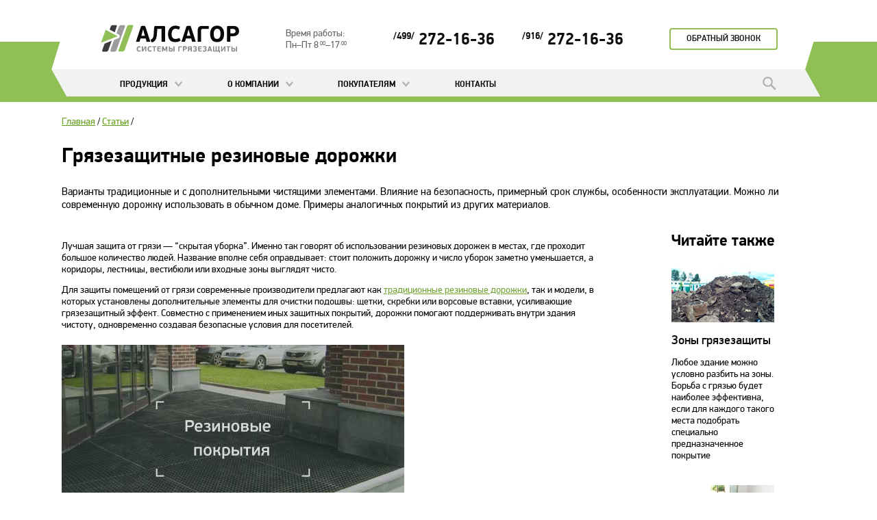

--- FILE ---
content_type: text/html; charset=utf-8
request_url: https://alsagor.ru/info/gryaz-resina-dorojka.html
body_size: 6917
content:
<!DOCTYPE html><html lang="ru">
<head>
<meta http-equiv="Content-Type" content="text/html; charset=utf-8">
<meta http-equiv="X-UA-Compatible" content="IE=edge, chrome=1">
<meta charset="utf-8">
<meta name="viewport" content="width=device-width, initial-scale=1.0">
<link rel="preload" href="/themes/basic/fonts/pfdindisplaypro-reg-webfont.woff2" as="font" type="font/woff2" crossorigin="anonymous">
<link rel="preload" href="/themes/basic/fonts/pfdindisplaypro-bold-webfont.woff2" as="font" type="font/woff2" crossorigin="anonymous">
<link rel="StyleSheet" href="/themes/basic/css/style.css?v=29042023" type="text/css">
<title>Грязезащитные резиновые дорожки</title>
<meta name="description" content="Варианты традиционных дорожек и с дополнительными чистящими элементами. Влияние на безопасность, примерный срок службы, эксплуатация. Про использование современной дорожки в обычном доме. Примеры аналогичных покрытий из других материалов.">
<meta name="keywords" content="резиновые дорожки, резиновые покрытия">
<link rel="icon" type="image/svg+xml" href="/favicon.svg">
<link rel="alternate icon" href="/favicon.ico">
<link rel="canonical" href="https://alsagor.ru/info/gryaz-resina-dorojka.html">
</head>
<body class="l-info">
<script type="text/javascript">
   (function(m,e,t,r,i,k,a){m[i]=m[i]||function(){(m[i].a=m[i].a||[]).push(arguments)};
   m[i].l=1*new Date();k=e.createElement(t),a=e.getElementsByTagName(t)[0],k.async=1,k.src=r,a.parentNode.insertBefore(k,a)})
   (window, document, "script", "https://mc.yandex.ru/metrika/tag.js", "ym");

   ym(14220607, "init", {
        clickmap:true,
        trackLinks:true,
        accurateTrackBounce:true
   });
</script><noscript><div><img src="https://mc.yandex.ru/watch/14220607" style="position:absolute; left:-9999px;" alt=""></div></noscript>
<div class="fixed-menu"><div class="inner fixed-menu__inner">
<a class="fixed-menu__logo" href="/"><img alt="АЛСАГОР, логотип" src="/themes/basic/img/logo.svg" width="154" height="31"></a><nav class="fixed-menu-nav"><ul class="fixed-menu-nav__list">
<li class="fixed-menu-nav__item"><a href="/catalog/" class="fixed-menu-nav__link">Продукция</a></li>
<li class="fixed-menu-nav__item"><a href="/gallery/" class="fixed-menu-nav__link">Портфолио</a></li>
<li class="fixed-menu-nav__item"><a href="/contacts.html" class="fixed-menu-nav__link">Контакты</a></li>
</ul></nav><div class="fixed-menu__buttons">
<a class="fixed-menu-button" title="Все разделы" data-modal="modal" data-target="#menu-modal"><span class="fixed-menu-button__description">Все разделы</span><div class="fixed-menu-button__icon fixed-menu-button__icon--burger"></div></a><a class="fixed-menu-button" title="Контакты" data-modal="modal" data-target="#contacts-modal"><div class="fixed-menu-button__icon fixed-menu-button__icon--contacts"></div></a>
</div>
</div></div>
<div class="head"><div class="inner head__inner"><header class="header"><div class="header__top">
<a class="header__logo" href="/"><img alt="АЛСАГОР, логотип" src="/themes/basic/img/logo.svg" width="206" height="42"></a><div class="header__schedule">
<div>Время работы:</div>
<div>Пн–Пт 8<span> 00</span>–17<span> 00</span>
</div>
</div>
<div class="header__phones">
<a class="header__phone" href="tel:+74992721636"><span> /499/</span> 272-16-36</a><a class="header__phone" href="tel:+79162721636"><span> /916/</span> 272-16-36</a>
</div>
<div class="header__freecall"><button class="button button--freecall" data-modal="modal" data-target="#freecall-form">Обратный звонок</button></div>
<div class="burger" id="burger" data-modal="modal" data-target="#menu-modal"></div>
</div>
<div class="header__bottom">
<nav class="nav"><ul class="nav__list">
<li class="nav__item">
<span class="nav__title">Продукция</span><ul class="nav__list nav__list--level-2">
<li class="nav__item"><a class="nav__link" href="/catalog/pridvernie-reshetki/" title="Придверные решетки">Придверные решетки</a></li>
<li class="nav__item"><a class="nav__link" href="/catalog/pridvernie-kovriki/" title="Придверные коврики">Придверные коврики</a></li>
<li class="nav__item"><a class="nav__link" href="/catalog/press-nastil/" title="Прессованные настилы">Прессованные настилы</a></li>
<li class="nav__item"><a class="nav__link" href="/catalog/rezinovie-pokritiya/" title="Резиновые покрытия">Резиновые покрытия</a></li>
<li class="nav__item"><a class="nav__link" href="/catalog/vorsovie-pokritiya/" title="Ворсовые покрытия">Ворсовые покрытия</a></li>
<li class="nav__item"><a class="nav__link" href="/catalog/modulnie-pokritiya/" title="Модульные покрытия">Модульные покрытия</a></li>
<li class="nav__item"><a class="nav__link" href="/catalog/rulonnie-pokritiya/" title="Рулонные покрытия">Рулонные покрытия</a></li>
<li class="nav__item"><a class="nav__link" href="/catalog/lestn-stupeni/" title="Лестничные ступени">Лестничные ступени</a></li>
<li class="nav__item"><a class="nav__link" href="/catalog/nakladki-i-lenti/" title="Противоскользящие накладки и ленты">Противоскользящие накладки и ленты</a></li>
<li class="nav__item"><a class="nav__link" href="/catalog/accessories/" title="Дополнительные принадлежности">Дополнительные принадлежности</a></li>
<li class="nav__item nav__item--divider">
<li class="nav__item"><a class="nav__link" href="/catalog/" title="Каталог товаров целиком">Смотреть все разделы</a></li>
</ul>
</li>
<li class="nav__item">
<span class="nav__title">О компании</span><ul class="nav__list nav__list--level-2">
<li class="nav__item"><a class="nav__link" href="/news/" title="Новости">Новости</a></li>
<li class="nav__item"><a class="nav__link" href="/gallery/" title="Фотографии наших работ">Портфолио</a></li>
<li class="nav__item"><a class="nav__link" href="/portfolio-ymap/" title="Наши объекты на интерактивной карте">Все объекты на карте</a></li>
<li class="nav__item"><a class="nav__link" href="/clients/" title="Отзывы">Отзывы</a></li>
<li class="nav__item"><a class="nav__link" href="/contacts.html#alsa-rekviz" title="Реквизиты">Реквизиты</a></li>
</ul>
</li>
<li class="nav__item">
<span class="nav__title">Покупателям</span><ul class="nav__list nav__list--level-2">
<li class="nav__item"><a class="nav__link" href="/clientinfo.html" title="Как купить">Как купить</a></li>
<li class="nav__item"><a class="nav__link" href="/actions.html" title="Акции">Акции</a></li>
<li class="nav__item"><a class="nav__link" href="/info/" title="Статьи">Статьи</a></li>
</ul>
</li>
<li class="nav__item"><a class="nav__link" href="/contacts.html" title="Контакты">Контакты</a></li>
</ul></nav><a class="header__search" title="Поиск по сайту" href="#" data-target="live-search"></a>
</div></header></div></div>
<div class="breadcrumbs"><div class="inner"><ul class="breadcrumbs__list">
<li class="breadcrumbs__item"><a href="/" class="breadcrumbs__link" title="Главная">Главная</a></li>
<li class="breadcrumbs__item"><a href="/info/" class="breadcrumbs__link" title="Статьи">Статьи</a></li>
</ul></div></div>
<div class="info top-section"><div class="inner">
<div class="intro-section">
<h1 class="page-title">Грязезащитные резиновые дорожки</h1>
<div class="page-intro"><p>Варианты традиционные и с дополнительными чистящими элементами. Влияние на безопасность, примерный срок службы, особенности эксплуатации. Можно ли современную дорожку использовать в обычном доме. Примеры аналогичных покрытий из других материалов.</p></div>
</div>
<div class="layout">
<div class="layout__content"><p>Лучшая защита от грязи &mdash; &ldquo;скрытая уборка&rdquo;. Именно так говорят об использовании резиновых дорожек в местах, где проходит большое количество людей. Название вполне себя оправдывает: стоит положить дорожку и число уборок заметно уменьшается, а коридоры, лестницы, вестибюли или входные зоны выглядят чисто.</p>
<p>Для защиты помещений от грязи современные производители предлагают как <a href="/catalog/rulonnie-pokritiya/">традиционные резиновые дорожки</a>, так и модели, в которых установлены дополнительные элементы для очистки подошвы: щетки, скребки или ворсовые вставки, усиливающие грязезащитный эффект. Совместно с применением иных защитных покрытий, дорожки помогают поддерживать внутри здания чистоту, одновременно создавая безопасные условия для посетителей.</p>
<div class="image-only"><a onclick="yaCounter14220607.reachGoal('ADV_RESH'); return true;" href="/catalog/rezinovie-pokritiya/"><img src="/udata/images/info/user/resdor-resina.jpg" alt="Грязезащитные резиновые покрытия, каталог товаров" width="500" height="275" /></a></div>
<h2>Грязезащитные резиновые дорожки и безопасность людей</h2>
<p>Вода, жидкая грязь и тающий снег на полу торговых и развлекательных центров, офисов и иных заведений становятся причиной падений. Случается, что пострадавшие предъявляют претензии владельцам и взыскивают материальный ущерб через суд.</p>
<p><a href="/catalog/rezinovie-pokritiya/">Резиновые покрытия</a> &mdash; проверенный способ свести риск падения к минимуму. Благодаря противоскользящему свойству резины, дорожка &mdash; оптимальный вариант для укладки поверх таких напольных покрытий как гладкая кафельная плитка, ламинат, линолеум.</p>
<p>Грязезащитные резиновые дорожки, представленные на отечественном рынке, производятся из качественной резины, которая не скользит, поглощает шум от шагов и снижает нагрузку на напольное покрытие. Доказано, что полы в зданиях, в которых нет грязезащитных ковриков или дорожек быстрее теряют красивый внешний вид.</p>
<p>Если вы решите купить современные резиновые дорожки для дома, то можете быть уверены: они не вызывают аллергических реакций, безопасны для здоровья и отличаются высоким сопротивлением к истиранию, благодаря составу резины, которая производится на основе каучука.</p>
<div class="image-only"><a onclick="yaCounter14220607.reachGoal('ADV_RESH'); return true;" href="/catalog/rulonnie-pokritiya/"><img src="/udata/images/info/user/resdor-rulon.jpg" alt="Грязезащитные рулонные покрытия, каталог товаров" width="500" height="275" /></a></div>
<h2>Особенности монтажа и эксплуатации покрытий из резины</h2>
<p>Благодаря тому, что резина хорошо режется, дорожку можно уложить в любом месте, отрезав лишнее. Удобно также и то, что при необходимости покрытие можно перенести на любое другое место.</p>
<p>При укладке грязезащитных резиновых дорожек на ровной площадке не требуется специальных креплений. Другое дело &mdash; монтаж покрытия на лестнице, где в целях безопасности посетителей следует позаботиться о дополнительном креплении изделия к ступеням.</p>
<p>Резиновые дорожки последнего поколения служат долго. Они не намокают, не рвутся, не трескаются, не &ldquo;встают колом&rdquo; и не выделяют в атмосферу вредные вещества.</p>
<p>Дополнительный плюс использования дорожек из резины состоит в создании акустического комфорта и приглушении звука шагов.</p>
<div class="image-only"><a onclick="yaCounter14220607.reachGoal('ADV_RESH'); return true;" href="/catalog/pridvernie-kovriki/"><img src="/udata/images/info/user/resdor-kovriki.jpg" alt="Грязезащитные коврики, каталог товаров" width="500" height="275" /></a></div>
<h2>Чистка резиновых покрытий</h2>
<p>Никаких сложностей с очисткой этого вида покрытий не возникает. Достаточно промыть поверхность изделия под струей воды, и оно снова готово к использованию и защите помещения от грязи, а посетителей от падений.</p></div>
<div class="layout__sidebar layout__sidebar--compact">
<div class="section-title">Читайте также</div>
<div class="article__similar">
<div class="item item--similar-article">
<div class="item__thumb"><a href="/info/zonesofdirty.html"><img  src="/udata/images/info/1.jpeg" width="150" height="80" alt="Зоны грязезащиты"/></a></div>
<div class="item__body">
<a class="item__title" href="/info/zonesofdirty.html">Зоны грязезащиты</a><div class="item__description">Любое здание можно условно разбить на зоны. Борьба с грязью будет наиболее эффективна, если для каждого такого места подобрать специально предназначенное покрытие</div>
</div>
</div>
<div class="item item--similar-article">
<div class="item__thumb"><a href="/info/logomat.html"><img  src="/udata/images/info/19.jpeg" width="150" height="80" alt="Коврики с логотипом"/></a></div>
<div class="item__body">
<a class="item__title" href="/info/logomat.html">Коврики с логотипом</a><div class="item__description">Грязезащитное покрытие может не только выполнять свою основную функцию, но и привлекать внимание потребителей вашей продукции</div>
</div>
</div>
<div class="item item--similar-article">
<div class="item__thumb"><a href="/info/reshetki-chistka-obuvi.html"><img  src="/udata/images/info/36.jpeg" width="150" height="80" alt="Плюсы грязезащитных решеток"/></a></div>
<div class="item__body">
<a class="item__title" href="/info/reshetki-chistka-obuvi.html">Плюсы грязезащитных решеток</a><div class="item__description">Решетки для чистки обуви устанавливаются в местах со средней и большой интенсивностью движения и позволяют избавить подошвы посетителей от крупных фракций грязи</div>
</div>
</div>
</div>
</div>
</div>
</div></div>
<footer class="footer"><div class="inner">
<div class="footer__row footer__row--products">
<div class="footer__col footer__col--products">
<div class="footer__nav-title"><a class="footer__link footer__link--title" href="/catalog/">Продукция</a></div>
<ul class="footer__nav-list footer__nav-list--products">
<li class="footer__nav-item">
<a class="footer__link footer__link--subtitle" href="/catalog/pridvernie-reshetki/">Придверные решетки</a><a class="footer__link" href="/catalog/pridvernie-reshetki/stalnie/">Стальные</a><a class="footer__link" href="/catalog/pridvernie-reshetki/alumin/">Алюминиевые</a>
</li>
<li class="footer__nav-item">
<a class="footer__link footer__link--subtitle" href="/catalog/">Грязезащитные покрытия</a><a class="footer__link" href="/catalog/rulonnie-pokritiya/">Рулонные</a><a class="footer__link" href="/catalog/modulnie-pokritiya/">Модульные</a><a class="footer__link" href="/catalog/vorsovie-pokritiya/">Ворсовые</a><a class="footer__link" href="/catalog/rezinovie-pokritiya/">Резиновые</a>
</li>
<li class="footer__nav-item">
<a class="footer__link footer__link--subtitle" href="/catalog/pridvernie-kovriki/">Придверные коврики</a><a class="footer__link" href="/catalog/rezinovie-pokritiya/">Из резины</a><a class="footer__link" href="/catalog/pridvernie-reshetki/alumin/respekt/">Из алюминия</a>
</li>
<li class="footer__nav-item">
<a class="footer__link footer__link--subtitle" href="/catalog/press-nastil/">Прессованные настилы</a><a class="footer__link" href="/catalog/lestn-stupeni/">Лестничные ступени</a><a class="footer__link" href="/catalog/accessories/gryazesobirayushchie-poddoni/">Грязесобирающие поддоны</a><a class="footer__link" href="/catalog/nakladki-i-lenti/">Накладки на ступени</a>
</li>
</ul>
</div>
<div class="footer__col footer__col--gallery">
<div class="footer__nav-title"><a class="footer__link footer__link--title" href="/gallery/">Портфолио</a></div>
<ul class="footer__nav-list footer__nav-list--gallery"><li class="footer__nav-item">
<a class="footer__link" href="/gallery/business-centers/">Офисные и бизнес-центры</a><a class="footer__link" href="/gallery/rozniza/">Торговые комплексы и магазины</a><a class="footer__link" href="/gallery/service/">Сфера обслуживания</a><a class="footer__link" href="/gallery/social/">Социальная недвижимость</a><a class="footer__link" href="/gallery/domestic/">Жилая недвижимость</a><a class="footer__link" href="/portfolio-ymap/">Все объекты на карте</a>
</li></ul>
</div>
</div>
<div class="footer__row footer__row--menu"><div class="footer__col footer__col--menu"><ul class="footer__nav-list footer__nav-list--menu">
<li class="footer__nav-item"><a class="footer__link footer__link--title" href="/clients/">Отзывы</a></li>
<li class="footer__nav-item"><a class="footer__link footer__link--title" href="/clientinfo.html">Как купить</a></li>
<li class="footer__nav-item"><a class="footer__link footer__link--title" href="/info/">Статьи</a></li>
<li class="footer__nav-item"><a class="footer__link footer__link--title" href="/actions.html">Акции</a></li>
<li class="footer__nav-item"><a class="footer__link footer__link--title" href="/news/">Новости</a></li>
<li class="footer__nav-item"><a class="footer__link footer__link--title" href="/contacts.html">Контакты</a></li>
</ul></div></div>
<div class="footer__row footer__row--contacts">
<div class="footer__col footer__col--address">
<div class="footer__address">
<span>141009, Россия, Московская область, Мытищи,</span><span>Ярославское шоссе, владение 1 строение 1</span><span> Email: <a class="footer__link" href="mailto:tdb@alsagor.ru">tdb@alsagor.ru</a></span>
</div>
<div class="footer__copy">
<span>Все права защищены. «АЛСАГОР» © 2021 г. </span><a href="/sitemap.html">Карта сайта</a>
</div>
</div>
<div class="footer__col footer__schedule">
<div>Время работы:</div>
<div>Пн–Пт 9<span>00</span>–18<span>00</span>
</div>
</div>
<div class="footer__col footer__col--phones">
<a class="footer__link footer__phone" href="tel:+74992721636"><span> /499/</span> 272-16-36</a><a class="footer__link footer__phone" href="tel:+79162721636"><span> /916/</span> 272-16-36</a>
</div>
</div>
</div></footer><div class="modal menu-modal modal--light" id="menu-modal"><div class="modal__inner">
<button class="modal__close" data-dismiss="modal"></button><div class="modal__body"><div class="menu-modal__inner">
<div class="menu-modal__row">
<div class="menu-modal__col menu-modal__col--products">
<div class="menu-modal__title"><a class="menu-modal__link menu-modal__link--title" href="/catalog/">Продукция</a></div>
<div class="menu-modal__products">
<div class="menu-modal__group">
<a class="menu-modal__link menu-modal__link--subtitle" href="/catalog/pridvernie-reshetki/">Придверные решетки</a><a class="menu-modal__link" href="/catalog/pridvernie-reshetki/stalnie/">Стальные</a><a class="menu-modal__link" href="/catalog/pridvernie-reshetki/alumin/">Алюминиевые</a>
</div>
<div class="menu-modal__group">
<a class="menu-modal__link menu-modal__link--subtitle" href="/catalog/">Грязезащитные покрытия</a><a class="menu-modal__link" href="/catalog/rulonnie-pokritiya/">Рулонные</a><a class="menu-modal__link" href="/catalog/modulnie-pokritiya/">Модульные</a><a class="menu-modal__link" href="/catalog/vorsovie-pokritiya/">Ворсовые</a><a class="menu-modal__link" href="/catalog/rezinovie-pokritiya/">Резиновые</a>
</div>
<div class="menu-modal__group">
<a class="menu-modal__link menu-modal__link--subtitle" href="/catalog/pridvernie-kovriki/">Придверные коврики</a><a class="menu-modal__link" href="/catalog/rezinovie-pokritiya/">Из резины</a><a class="menu-modal__link" href="/catalog/pridvernie-reshetki/alumin/respekt/">Из алюминия</a>
</div>
<div class="menu-modal__group">
<a class="menu-modal__link menu-modal__link--subtitle" href="/catalog/press-nastil/">Прессованные настилы</a><a class="menu-modal__link" href="/catalog/lestn-stupeni/">Лестничные ступени</a><a class="menu-modal__link" href="/catalog/accessories/gryazesobirayushchie-poddoni/">Грязесобирающие поддоны</a><a class="menu-modal__link" href="/catalog/nakladki-i-lenti/">Накладки на ступени</a>
</div>
</div>
</div>
<div class="menu-modal__col menu-modal__col--gallery">
<div class="menu-modal__title"><a class="menu-modal__link menu-modal__link--title" href="/gallery/">Портфолио</a></div>
<div class="menu-modal__gallery"><div class="menu-modal__group">
<a class="menu-modal__link" href="/gallery/business-centers/">Офисные и бизнес-центры</a><a class="menu-modal__link" href="/gallery/rozniza/">Торговые комплексы и магазины</a><a class="menu-modal__link" href="/gallery/service/">Сфера обслуживания</a><a class="menu-modal__link" href="/gallery/social/">Социальная недвижимость</a><a class="menu-modal__link" href="/gallery/domestic/">Жилая недвижимость</a><a class="menu-modal__link" href="/portfolio-ymap/">Все объекты на карте</a>
</div></div>
</div>
</div>
<div class="menu-modal__row">
<div class="menu-modal__col"><a class="menu-modal__link menu-modal__link--title" data-modal="modal" data-target="#freecall-form">Заказать звонок</a></div>
<div class="menu-modal__col"><a class="menu-modal__link menu-modal__link--title" href="/clients/">Отзывы</a></div>
<div class="menu-modal__col"><a class="menu-modal__link menu-modal__link--title" href="/clientinfo.html">Как купить</a></div>
<div class="menu-modal__col"><a class="menu-modal__link menu-modal__link--title" href="/info/">Статьи</a></div>
<div class="menu-modal__col"><a class="menu-modal__link menu-modal__link--title" href="/actions.html">Акции</a></div>
<div class="menu-modal__col"><a class="menu-modal__link menu-modal__link--title" href="/news/">Новости</a></div>
<div class="menu-modal__col"><a class="menu-modal__link menu-modal__link--title" href="#" data-target="live-search">Поиск</a></div>
<div class="menu-modal__col"><a class="menu-modal__link menu-modal__link--title" href="/contacts.html">Контакты</a></div>
</div>
</div></div>
</div></div>
<div class="modal contacts-modal modal--light modal--centered" id="contacts-modal"><div class="modal__inner">
<button class="modal__close" data-dismiss="modal"></button><div class="modal__header"><div class="modal__title">Телефоны</div></div>
<div class="modal__body">
<a class="contacts-modal__phone" href="tel:+74992721636"><span> /499/</span> 272-16-36</a><a class="contacts-modal__phone" href="tel:+79162721636"><span> /916/</span> 272-16-36</a><div class="contacts-modal__freecall"><button class="button button--freecall" data-modal="modal" data-target="#freecall-form">Обратный звонок</button></div>
<div class="contacts-modal__comment">
<span>*</span> Время работы Пн-Пт с 08<span>00</span> до 17<span>00</span>
</div>
</div>
</div></div>
<div class="modal message-modal modal--light modal--centered" id="message-modal"><div class="modal__inner">
<button class="modal__close" data-dismiss="modal"></button><div class="modal__header"><div class="modal__title">Информация</div></div>
<div class="modal__body">
<div class="message-modal__message"></div>
<div class="message-modal__actions"><button class="modal-button" data-dismiss="modal">Закрыть</button></div>
</div>
</div></div>
<div class="modal" id="freecall-form"><div class="modal__inner">
<button class="modal__close" data-dismiss="modal"></button><div class="modal__header"><div class="modal__title">Заказ звонка</div></div>
<div class="modal__body"><form class="form">
<div class="form__body">
<div class="form__group">
<label class="form__label" for="fc-name">Ваше имя *</label><input class="field-text" type="text" id="fc-name" name="name" value="">
</div>
<div class="form__group">
<label class="form__label" for="fc-phone">Телефон для связи *</label><input class="field-text mask" type="tel" id="fc-phone" name="phone" value="">
</div>
<div class="form__group"><div class="form__comment">Ответим в течении 30 минут с 8-00 до 17-00 по Московскому времени</div></div>
</div>
<div class="form__footer">
<input type="hidden" name="task" value="call"><button class="modal-button modal-button--primary" id="send-freecall"><span>Отправить</span></button><button class="modal-button" data-dismiss="modal">Закрыть</button>
</div>
<div class="form__error form__error--visible"></div>
</form></div>
</div></div>
<div class="live-search">
<div class="live-search__header"><div class="inner"><form class="live-search-box">
<input class="live-search-box__input" type="text" placeholder="Поиск товаров" value="" autocomplete="off"><svg class="live-search-box__icon" viewBox="0 0 1024 1024"><path class="path1" d="M848.471 928l-263.059-263.059c-48.941 36.706-110.118 55.059-177.412 55.059-171.294 0-312-140.706-312-312s140.706-312 312-312c171.294 0 312 140.706 312 312 0 67.294-24.471 128.471-55.059 177.412l263.059 263.059-79.529 79.529zM189.623 408.078c0 121.364 97.091 218.455 218.455 218.455s218.455-97.091 218.455-218.455c0-121.364-103.159-218.455-218.455-218.455-121.364 0-218.455 97.091-218.455 218.455z"></path></svg><div class="live-search-box__close">×</div>
</form></div></div>
<div class="live-search__body"><div class="inner">
<div class="live-search__info">
<div class="live-search__message">Начинайте вводить запрос в поле выше.</div>
<div class="live-search__remark">Также на сайте есть <a href="/search.html">Яндекс Поиск</a>
</div>
</div>
<ul class="live-search__results"></ul>
</div></div>
</div>
<a class="page-up" href="#"><span class="page-up__text">Наверх</span></a><div class="page-up-bar"><a class="page-up-bar__link" href="#"></a></div>
<script type="text/javascript" src="/themes/basic/js/bundle.js?v=27102025"></script>
</body>
</html>


--- FILE ---
content_type: text/css
request_url: https://alsagor.ru/themes/basic/css/style.css?v=29042023
body_size: 14604
content:
@charset "UTF-8";@font-face{font-family:pf_dindisplay_pro;src:url(../fonts/pfdindisplaypro-reg-webfont.eot);src:url(../fonts/pfdindisplaypro-reg-webfont.eot?#iefix) format("embedded-opentype"),url(../fonts/pfdindisplaypro-reg-webfont.woff2) format("woff2"),url(../fonts/pfdindisplaypro-reg-webfont.woff) format("woff"),url(../fonts/pfdindisplaypro-reg-webfont.ttf) format("truetype"),url(../fonts/pfdindisplaypro-reg-webfont.svg#pf_dindisplay_proregular) format("svg");font-weight:400;font-style:normal;font-display:swap}@font-face{font-family:pf_dindisplay_pro;src:url(../fonts/pfdindisplaypro-bold-webfont.eot);src:url(../fonts/pfdindisplaypro-bold-webfont.eot?#iefix) format("embedded-opentype"),url(../fonts/pfdindisplaypro-bold-webfont.woff2) format("woff2"),url(../fonts/pfdindisplaypro-bold-webfont.woff) format("woff"),url(../fonts/pfdindisplaypro-bold-webfont.ttf) format("truetype"),url(../fonts/pfdindisplaypro-bold-webfont.svg#pf_dindisplay_probold) format("svg");font-weight:700;font-style:normal;font-display:swap}@font-face{font-family:pf_dindisplay_pro;src:url(../fonts/pfdindisplaypro-italic-webfont.eot);src:url(../fonts/pfdindisplaypro-italic-webfont.eot?#iefix) format("embedded-opentype"),url(../fonts/pfdindisplaypro-italic-webfont.woff2) format("woff2"),url(../fonts/pfdindisplaypro-italic-webfont.woff) format("woff"),url(../fonts/pfdindisplaypro-italic-webfont.ttf) format("truetype"),url(../fonts/pfdindisplaypro-italic-webfont.svg#pf_dindisplay_proitalic) format("svg");font-weight:400;font-style:italic;font-display:swap}@font-face{font-family:pf_dindisplay_pro;src:url(../fonts/pfdindisplaypro-med-webfont.eot);src:url(../fonts/pfdindisplaypro-med-webfont.eot?#iefix) format("embedded-opentype"),url(../fonts/pfdindisplaypro-med-webfont.woff2) format("woff2"),url(../fonts/pfdindisplaypro-med-webfont.woff) format("woff"),url(../fonts/pfdindisplaypro-med-webfont.ttf) format("truetype"),url(../fonts/pfdindisplaypro-med-webfont.svg#pf_dindisplay_promedium) format("svg");font-weight:500;font-style:normal;font-display:swap}.inner,.menu-modal__inner{padding-right:20px;padding-left:20px;box-sizing:border-box}.about__row,.album__photos,.album__products,.article__similar,.catalog .tac__tabs,.catalog-section__list,.category__list,.customers__list,.feedback__albums,.foot-contacts,.footer__row,.gallery-ymap-list,.gallery__list,.headlines__list,.homepage-gallery__list,.image-list,.image-with-descr,.layout,.live-search__results,.menu-modal__gallery,.menu-modal__products,.menu-modal__row,.model__list,.pic-list__group,.product-details__group--pluses,.product-docs .doc-list,.product-gallery__group--albums,.product-similar__list,.product__head,.promo__list,.recent__list,.top-customers__list{display:-webkit-box;display:-webkit-flex;display:-ms-flexbox;display:flex;margin-right:-20px;margin-left:-20px;box-sizing:border-box}.about__col,.card,.catalog .tac__tab,.category-button,.category-promo__body,.category-promo__thumb,.footer__col,.gallery-ymap-item,.gallery__item,.headline,.image-list>a,.image-with-descr>*,.item,.layout__content,.layout__sidebar,.live-search-result,.menu-modal__col,.menu-modal__group,.model-sector,.photo,.pic-list__body,.pic-list__thumb,.product-docs .doc-item,.product-plus,.product__album,.product__col,.top-customer{box-sizing:border-box;padding-right:20px;padding-left:20px}img{display:block;width:auto;height:auto;max-width:100%;border:none}.breadcrumbs__list,.card__body>ul,.filter__nav-list,.fixed-menu-nav__list,.footer__nav-list,.nav__list,.pagenav__list,.product-specs,.product__params ul,.side-menu__nav,.tac__tabs,.text-slider__items{list-style:none;margin:0;padding:0}.breadcrumbs__list>li:before,.card__body>ul>li:before,.filter__nav-list>li:before,.fixed-menu-nav__list>li:before,.footer__nav-list>li:before,.nav__list>li:before,.pagenav__list>li:before,.product-specs>li:before,.product__params ul>li:before,.side-menu__nav>li:before,.tac__tabs>li:before,.text-slider__items>li:before{content:none}.catalog,.homepage-gallery,.recent{background:url(../img/shadow.png) center top no-repeat}.category__not-found,.gallery__not-found{font-size:18px;text-align:center}.photo--lightbox .photo__thumb{display:block;position:relative;outline:0}.photo--lightbox .photo__thumb:hover img{opacity:.2}.photo--lightbox .photo__thumb:after{content:"";position:absolute;z-index:1;left:50%;top:50%;background:url(../img/ui.svg#zoom-view) no-repeat;width:25px;height:25px;margin-left:-13px;margin-top:-13px;display:none;pointer-events:none}.photo--lightbox .photo__thumb:hover:after{display:block}.contacts-modal__comment span,.contacts-modal__phone span,.footer__phone span,.footer__schedule span,.header__phones span,.header__schedule span{font-size:60%;position:relative;top:-.5em}.category-promo__more,.news-item__more,.photo__more,.post__more{text-decoration:underline;color:#70a233;font-size:13px}.category-promo__more:hover,.news-item__more:hover,.photo__more:hover,.post__more:hover{color:#638f2d}.card__item,.product__param{font-size:14px;font-weight:500;margin-bottom:5px}.wide-letters{letter-spacing:1px;font-size:1.1em}.phone{text-decoration:none;color:#000}.phone:hover{text-decoration:none;color:#1a1a1a}.open-in-separate-window{font-size:13px;margin:20px 0;display:block}.open-in-separate-window:before{content:"";float:left;background:url(../img/ui.svg#external-link-view) no-repeat;width:15px;height:15px;margin-right:8px}.max-w-small{max-width:300px}.max-w-medium{max-width:600px}.max-w-large{max-width:900px}.ms-30{margin-top:30px!important}.ms-40{margin-top:40px!important}.me-30{margin-bottom:30px!important}.me-40{margin-bottom:40px!important}.image-only{display:inline-block;width:100%;margin:10px 0 12px}.image-only img{margin:0}.image-only p{margin-top:8px;font-weight:500;font-size:13px}.image-with-descr{-webkit-box-align:center;-webkit-align-items:center;-ms-flex-align:center;align-items:center;-webkit-flex-wrap:wrap;-ms-flex-wrap:wrap;flex-wrap:wrap;margin-top:10px;margin-bottom:12px}.image-with-descr img{margin:0}.image-with-descr p{margin-top:8px;font-weight:500;font-size:13}.image-with-descr>*{margin-bottom:0;width:50%}.width-80pct>:first-child{width:80%}.width-80pct>*{width:20%}.width-60pct>*{width:40%}.width-60pct>:first-child{width:60%}.width-40pct>:first-child{width:40%}.width-40pct>*{width:60%}.width-20pct>:first-child{width:20%}.width-20pct>*{width:80%}.image-group{margin:20px 0}.image-group>img{display:inline-block;margin-right:5px}.image-list{-webkit-flex-wrap:wrap;-ms-flex-wrap:wrap;flex-wrap:wrap}.image-list>a{margin-bottom:10px}.image-list>a img{display:block;margin-bottom:10px}.image-list>a p{text-align:center}.image-list.width-50pct>a{width:50%}.image-list.width-33pct>a{width:33.3%}.image-list.width-25pct>a{width:25%}table.prices{width:100%;border-collapse:collapse;border-spacing:0}table.prices tr.invert{background-color:grey}table.prices tr.invert th{color:#fff;padding-bottom:3px}table.prices tr:nth-child(2n+3){background-color:#f0f7ee}table.prices tr:nth-child(2n+3) td{padding:3px 5px}table.prices th{font-size:16px;font-weight:700;padding:3px 5px 16px;text-align:left}table.prices td{text-align:left;padding:7px 5px}table.prices td.cat,table.prices tr:nth-child(2n+3) td.cat{padding-top:17px;padding-bottom:17px;font-weight:700}table.prices .size-col,table.prices .unit-col{text-align:center}table.prices .price-col{text-align:right;white-space:nowrap}.page-title{margin-bottom:24px;font-size:30px;font-weight:700;margin-top:0}.page-intro{margin-bottom:24px}.page-intro>p{font-size:15px}.page-intro:last-child{margin-bottom:0}.top-section{padding-bottom:30px}.section{padding-bottom:30px;padding-top:30px}.section-title{margin-top:0;margin-bottom:24px;font-size:23px;font-weight:700}.section-intro{margin-bottom:24px;font-size:15px}.group{margin:30px 0}.mt20{margin-top:20px!important}.mt40{margin-top:40px!important}.mb20{margin-bottom:20px!important}.mb40{margin-bottom:40px!important}html{box-sizing:border-box}*,:after,:before{box-sizing:inherit}body{color:#000;font:13.5px pf_dindisplay_pro,Arial,tahoma,sans-serif;margin:0}p{font-size:13.5px;line-height:1.3em;margin-bottom:11px}button,input,select,textarea{font:inherit}input::-ms-clear{display:none;height:0;width:0}dl{text-indent:1em;margin-bottom:25px}dd{margin:1px 0 12px 15px}h2{font-size:23px;font-weight:700;margin-top:32px;margin-bottom:16px}h3{font-size:18px;font-weight:700;margin-bottom:18px;margin-top:28px}h1:first-child,h2:first-child,h3:first-child,h4:first-child,ol:first-child,ul:first-child{margin-top:0}ul{list-style:none;padding-left:16px;margin-bottom:20px}ul>li{margin-bottom:3px;line-height:1.3em}ul>li:before{content:'\2014\a0 '}a{color:#70a233;cursor:pointer;text-decoration:underline}a:hover{color:#557b27}.inner{width:1280px;margin:0 auto}.iv *{box-sizing:border-box}.iv__bottom-bar,.iv__button--arrow-left,.iv__button--arrow-right,.iv__top-bar{-webkit-transition:opacity 333ms cubic-bezier(.4,0,.22,1);transition:opacity 333ms cubic-bezier(.4,0,.22,1);will-change:opacity}.iv{display:none;position:fixed;width:100%;height:100%;left:0;top:0;overflow:hidden;z-index:1500;outline:0}.iv--opened{display:block}.iv__bg{position:absolute;left:0;top:0;width:100%;height:100%;background-color:#000}.iv__wrapper{position:absolute;left:0;top:0;width:100%;height:100%;overflow:hidden}.iv__slides{-ms-touch-action:none;touch-action:none;-webkit-user-select:none;-moz-user-select:none;-ms-user-select:none;user-select:none;position:absolute;left:0;right:0;top:0;bottom:0}.iv__controls{visibility:visible;opacity:1;z-index:1550}.iv__top-bar{position:absolute;left:0;top:0;height:44px;width:100%}.iv__bottom-bar,.iv__top-bar{background-color:rgba(0,0,0,.8)}.iv__bottom-bar{position:absolute;left:0;bottom:0;width:100%;min-height:44px}.iv__bottom-bar--empty{display:none}.iv__counter{-webkit-user-select:none;-moz-user-select:none;-ms-user-select:none;user-select:none;position:absolute;left:0;top:0;height:44px;font-size:13px;line-height:44px;color:#fff;opacity:.75;padding:0 10px}.iv__caption{text-align:center;font-size:13px;padding:10px;line-height:20px;color:#ccc}.iv__button{display:-webkit-box;display:-webkit-flex;display:-ms-flexbox;display:flex;width:44px;height:44px;position:relative;background:0 0;cursor:pointer;overflow:visible;-webkit-appearance:none;border:0;padding:0;margin:0;float:right;opacity:.75;-webkit-transition:opacity .2s;transition:opacity .2s;box-shadow:none}.iv__button:focus,.iv__button:hover{opacity:1}.iv__button:active{outline:0;opacity:.9}.iv__button--hidden{display:none}.iv__button--arrow-left,.iv__button--arrow-right{top:50%;margin-top:-50px;width:70px;height:100px;position:absolute}.iv__button--arrow-left{left:0}.iv__button--arrow-right{right:0}.iv--is-loading .iv__button--arrow-left,.iv--is-loading .iv__button--arrow-right,.iv--is-loading .iv__button--zoom,.iv--is-loading .iv__caption,.iv--is-loading .iv__counter{display:none}.iv__slide{position:absolute;left:0;right:0;top:0;bottom:0;overflow:hidden}.iv__zoom-wrapper{position:absolute;width:100%;-webkit-transform-origin:left top;transform-origin:left top}.iv__img{max-width:none;position:absolute;width:auto;height:auto;top:0;left:0}.iv--zoom-allowed .iv__img{cursor:-webkit-zoom-in;cursor:zoom-in}.iv--zoomed-in .iv__img{cursor:-webkit-grab;cursor:grab}.iv--is-loading .iv__img{display:none}.loading{width:44px;height:44px;position:absolute;top:50%;left:50%;margin-top:-22px;margin-left:-22px;opacity:0;-webkit-transition:opacity .25s ease-out;transition:opacity .25s ease-out;will-change:opacity;direction:ltr;pointer-events:none}.iv--is-loading .loading,.loading--active{opacity:1}.loading__icon{width:20px;height:20px;margin:12px}.iv--is-loading .loading__icon,.loading--active .loading__icon{-webkit-animation:.5s linear infinite clockwise;animation:.5s linear infinite clockwise;opacity:.75;width:14px;height:14px;position:absolute;left:15px;top:15px;margin:0}.iv--is-loading .loading__donut,.loading--active .loading__donut{-webkit-animation:1s cubic-bezier(.4,0,.22,1) infinite donut-rotate;animation:1s cubic-bezier(.4,0,.22,1) infinite donut-rotate;box-sizing:border-box;width:14px;height:14px;border:2px solid #fff;border-radius:50%;border-left-color:transparent;border-bottom-color:transparent;position:absolute;top:0;left:0;background:0 0;margin:0}.iv--is-loading .loading__cut,.loading--active .loading__cut{position:relative;width:7px;height:14px;overflow:hidden}@-webkit-keyframes clockwise{0%{-webkit-transform:rotate(0);transform:rotate(0)}100%{-webkit-transform:rotate(360deg);transform:rotate(360deg)}}@keyframes clockwise{0%{-webkit-transform:rotate(0);transform:rotate(0)}100%{-webkit-transform:rotate(360deg);transform:rotate(360deg)}}@-webkit-keyframes donut-rotate{0%,100%{-webkit-transform:rotate(0);transform:rotate(0)}50%{-webkit-transform:rotate(-140deg);transform:rotate(-140deg)}}@keyframes donut-rotate{0%,100%{-webkit-transform:rotate(0);transform:rotate(0)}50%{-webkit-transform:rotate(-140deg);transform:rotate(-140deg)}}.button{display:inline-block;cursor:pointer;outline:0;text-decoration:none;background-color:#8fbf55;color:#fff;font-size:14px;padding:8px 24px;border:none}.button:focus,.button:hover{background-color:#83b645;color:#fff}.button--freecall{background-color:transparent;border:2px solid #8fbf55;border-radius:4px;color:#0c0c0c;line-height:28px;outline:0;padding:0 23px;font-weight:500;font-size:12px;text-transform:uppercase}.button--freecall:focus,.button--freecall:hover{color:#000;background-color:transparent}.modal-button{position:relative;cursor:pointer;outline:0;min-width:130px;height:27px;border-radius:5px;background-color:#efefef;border:1px solid #c8c8c8}.modal-button--primary{background-color:#8fbf55;color:#fff;font-size:14px;border:1px solid #8fbf55}.modal-button--loading{-webkit-animation:1s linear infinite spin;animation:1s linear infinite spin;display:inline-block;font-weight:700;font-family:sans-serif;font-size:35px;font-style:normal;color:#555;vertical-align:middle;margin-right:10px}.modal-button--loading span{visibility:hidden;opacity:0}.modal-button--loading::after{content:"";position:absolute;width:16px;height:16px;top:0;left:0;right:0;bottom:0;margin:auto;border:3px solid rgba(255,255,255,.5);border-top-color:#fff;border-radius:50%;-webkit-animation:1s infinite button-loading-spinner;animation:1s infinite button-loading-spinner}@-webkit-keyframes button-loading-spinner{from{-webkit-transform:rotate(0turn);transform:rotate(0turn)}to{-webkit-transform:rotate(1turn);transform:rotate(1turn)}}@keyframes button-loading-spinner{from{-webkit-transform:rotate(0turn);transform:rotate(0turn)}to{-webkit-transform:rotate(1turn);transform:rotate(1turn)}}.field-text{background-color:transparent;border-radius:5px;font-size:14px;padding:5px;border:1px solid #c8c8c8;color:#000;outline:0}.field-text::-webkit-input-placeholder{color:#aaa;opacity:1}.field-text::-moz-placeholder{color:#aaa;opacity:1}.field-text:-ms-input-placeholder{color:#aaa;opacity:1}.field-text::-ms-input-placeholder{color:#aaa;opacity:1}.field-text::placeholder{color:#aaa;opacity:1}.field-text--error{border-color:#f57d67}.field-checkbox{display:-webkit-box;display:-webkit-flex;display:-ms-flexbox;display:flex;-webkit-box-align:center;-webkit-align-items:center;-ms-flex-align:center;align-items:center}.field-checkbox__input{border:1px solid #c8c8c8;margin:0 10px 0 0}.field-checkbox__label{display:block;font-size:14px}.field-checkbox--disabled .field-checkbox__label{color:grey}.field-select{font-size:100%;font:inherit;text-transform:none;outline:0;padding:2px 5px;border:1px solid #c8c8c8;border-radius:5px}.intensity{display:inline-block;background:url(../img/ui.svg#intensity-view) 0 0/15px 18px repeat-x;width:41px;height:18px;vertical-align:middle}.intensity--1{width:11px}.intensity--2{width:26px}.card .intensity{margin-left:10px}.pic-list{display:block}.pic-list__group{margin-bottom:20px;-webkit-box-pack:start;-webkit-justify-content:flex-start;-ms-flex-pack:start;justify-content:flex-start}.pic-list__group:last-child{margin-bottom:0}.pic-list__thumb{width:88px;margin-bottom:10px}.pic-list__body p{margin-top:0}.pic-list__item{margin-bottom:20px}.pic-list__item:last-child{margin-bottom:10px}.pic-list__title{font-weight:700;margin-top:0}.dot-list{width:100%}.dot-list__row{font-size:13.5px;position:relative;padding:4px 0}.dot-list__line{height:1px;border-bottom:1px dotted #ababab;left:0;top:14px;position:absolute;font-size:1px;width:100%}.dot-list__name{position:relative;background-color:#fff;padding-right:10px}.dot-list__name--large{font-size:16px}.dot-list__value{float:right;text-align:right;position:relative;background-color:#fff;padding-left:10px}.side-menu{position:absolute;right:40px;z-index:1;text-align:right}.side-menu__nav{background-color:#fdfdfd;border:1px solid #e1e1e1;padding:30px 15px 17px 20px;display:inline-block}.side-menu__item{font-size:12px;font-weight:500;text-transform:uppercase;margin-bottom:12px;text-align:left}.side-menu__link{color:#0c0c0c;text-decoration:none;outline:0}.side-menu__item--active .side-menu__link,.side-menu__link:hover{color:#70b21f}#info .inner,[data-side-menu=side-menu]{position:relative}.post{overflow:hidden}.post__thumb{float:left;margin:0 25px 5px 0;width:200px}.post--small-thumb .post__thumb{width:150px}.post__title{display:block;font-size:16px;font-weight:700;margin-bottom:12px;color:#0c0c0c;text-decoration:none;line-height:1.3em}.post__title:hover{color:#1a1a1a}.post__description{margin-bottom:10px;font-size:13px;color:#000;line-height:1.3em}.post__more{display:block;margin-bottom:10px}.item{margin-bottom:25px}.item--catalog-category{width:190px}.item--recent-product{width:16.66%}.item--similar-article,.item--similar-product{width:190px}.item--customer{width:230px}.item__thumb{margin-bottom:15px}.item--album-product .item__thumb{max-width:170px}.item__title{display:block;margin-bottom:12px;text-decoration:none;color:#0c0c0c;font-size:18px;font-weight:500;line-height:1.3em}.item__title:hover{color:#262626}.item--customer .item__title{font-size:14px;font-weight:500}.item__description{margin-bottom:10px;line-height:1.3em;font-size:13.5px}.photo,.photo__thumb{margin-bottom:15px}.photo__title{display:block;font-size:16px;font-weight:700;margin-bottom:12px;margin-top:0;color:#000;text-decoration:none;line-height:1.3em}.photo__title:hover{color:#1a1a1a}.photo__description{margin-bottom:10px;font-size:13px;color:#000;line-height:1.3em}.photo__more{display:block;margin-bottom:10px}.card{position:relative;width:25%}.card__thumb{margin-bottom:15px}.card__thumb a{display:block}.card__thumb img{border:1px solid #c4c4c4}.card__body{margin-bottom:20px}.card__item--title{font-size:20px;margin-bottom:16px}.card__item--title a{text-decoration:none;color:#0c0c0c}.card__item--product-category{margin-bottom:10px}.card__item--album-category a,.card__item--product-category a{text-decoration:underline;color:#70ab29}.card__item--album-category a:hover,.card__item--product-category a:hover{color:#639624}.card__item--description{font-weight:400;margin-bottom:20px}.card__item--description a{text-decoration:none;color:#0c0c0c}.card__item--description a:hover,.card__item--title a:hover{color:#262626}.card__item--album-category{margin-bottom:22px}.card__item--intensity{margin-bottom:20px}.card__item--album-feature{margin-bottom:16px}.card__item--price{font-size:18px}.card__item--stock{margin-top:31px;margin-bottom:13px;color:#8fbf55}.card__item--stock-no{margin-top:31px;margin-bottom:13px;color:#4d4d4d}.modal{display:none;background-color:rgba(0,0,0,.8);position:fixed;top:0;left:0;width:100%;height:100%;overflow:auto;z-index:1000;cursor:pointer}.modal--visible{display:block}.modal--light{background-color:rgba(221,221,221,.8)}.modal--centered{-webkit-box-align:center;-webkit-align-items:center;-ms-flex-align:center;align-items:center}.modal--centered.modal--visible{display:-webkit-box;display:-webkit-flex;display:-ms-flexbox;display:flex}.modal__inner{cursor:auto;background-color:#fff;border-bottom-left-radius:5px;border-bottom-right-radius:5px;margin:20px auto;border:3px solid #000;position:relative}.modal--light .modal__inner{box-shadow:0 0 15px rgba(0,0,0,.2);border:none;border-radius:5px}.modal__header{background-color:#e5e5e5;padding:12px 10px 10px 20px;font-size:18px;text-shadow:1px 1px 0 #f9f9f9}.modal__body{padding:30px 20px 20px}.modal__header~.modal__body{padding-top:12px}.modal__close{border:0;padding:0;-webkit-user-select:none;-moz-user-select:none;-ms-user-select:none;user-select:none;position:absolute;top:10px;right:10px;cursor:pointer;display:block;background:url(../img/ui.svg#close-view-black) no-repeat;height:16px;width:16px}.form__message{font-size:13px}.form__message--error{color:red}.form__label{text-align:left;display:block;margin-bottom:3px;font-weight:700;font-size:14px}.form__group{padding:8px 0;display:-webkit-box;display:-webkit-flex;display:-ms-flexbox;display:flex;-webkit-box-orient:vertical;-webkit-box-direction:normal;-webkit-flex-direction:column;-ms-flex-direction:column;flex-direction:column}.form__comment{color:#aaa;font-size:11px;margin-bottom:10px;margin-top:5px}.form__footer{display:-webkit-box;display:-webkit-flex;display:-ms-flexbox;display:flex}.form-fields input{border-radius:5px;display:block;font-size:14px;height:30px;margin-bottom:15px;text-indent:5px;width:100%}.form-fields textarea{border-radius:5px;display:block;font-size:14px;margin-bottom:15px;width:100%;padding:5px}.form-buttons{overflow:hidden;padding:0 20px 20px}.form-buttons input{width:130px;height:27px;border-radius:5px;cursor:pointer}.form-buttons input.cancel{float:right}.form-buttons .apply-btn{padding:0}.pagenav__list{display:inline-block;text-align:center;width:100%}.pagenav__item{display:-webkit-inline-box;display:-webkit-inline-flex;display:-ms-inline-flexbox;display:inline-flex;-webkit-box-align:center;-webkit-align-items:center;-ms-flex-align:center;align-items:center;-webkit-box-pack:center;-webkit-justify-content:center;-ms-flex-pack:center;justify-content:center;font-size:14px;font-weight:500;margin-right:7%;height:32px;width:32px}.pagenav__item--active{font-weight:700;background-color:#8fbf55;color:#fff}.pagenav__link{text-decoration:none;color:#0c0c0c}.pagenav__link:hover{color:#262626}.page-up{position:fixed;bottom:20px;right:40px;z-index:3;text-decoration:none;display:none}.page-up--visible{display:inline}.page-up:before{content:"";display:inline-block;background:url(../img/ui.svg#arrow-down-grey-view) no-repeat;-webkit-transform:rotate(180deg);transform:rotate(180deg);width:23px;height:14px;margin-right:17px;vertical-align:text-top}.page-up__text{color:#626262;font-size:14px;font-weight:500}.page-up:hover+.page-up-bar__link,a#new-up-button:hover+#right-bar a{opacity:.15}.page-up-bar{display:none;position:fixed;height:100%;top:0;right:0;text-align:right;z-index:2}.page-up-bar--visible{display:block}.page-up-bar__link{width:160px;height:100%;display:inline-block;background-color:#8fbf55;opacity:0;text-decoration:none}.page-up-bar:hover .page-up-bar__link,.page-up-bar__link:hover{opacity:.15}.breadcrumbs{padding:20px 0}.breadcrumbs__item{display:inline-block;font-size:13.5px}.breadcrumbs__item:after{content:"  /   "}.breadcrumbs__link{color:#619d19}.breadcrumbs__link:hover{color:#538715}.sort-list.pos-left{position:static}.dropdown{display:-webkit-box;display:-webkit-flex;display:-ms-flexbox;display:flex;-webkit-box-align:center;-webkit-align-items:center;-ms-flex-align:center;align-items:center}.dropdown__label{color:#0c0c0c;margin-right:12px;font-size:14px}.dropdown__items{width:230px;position:relative}.dropdown__value{border:1px solid #dbdbdb;cursor:pointer;padding:3px 3px 3px 10px;color:#626262;white-space:nowrap;font-size:13px}.dropdown__value:after{content:"";background:url(../img/ui.svg#arrow-down-grey-view) no-repeat;width:11px;height:8px;float:right;margin:5px 3px 0 0}.dropdown--opened .dropdown__value{background-color:#90bf55;border-color:#90bf55;color:#fff}.dropdown--opened .dropdown__value:after{background:url(../img/ui.svg#arrow-down-white-view) no-repeat}.dropdown__menu{display:none;position:absolute;z-index:1;left:0;right:0;border:1px solid #dbdbdb;border-top:none;background-color:#fff;box-shadow:3px 5px 10px rgba(0,0,0,.3)}.dropdown--opened .dropdown__menu{display:block}.dropdown__item{display:block;text-decoration:none;border-bottom:1px solid #e9e9e9;color:#626262;padding:8px 23px 8px 10px;font-size:13px}.dropdown__item:hover{background-color:#e7e9e4;color:#6f6f6f}.tac__link{cursor:pointer}.tac__panel{display:none}.tac__panel--active{display:block}.tac__acc{background-color:#e6e6e6;color:#444;cursor:pointer;text-decoration:none;padding:18px;border-top:1px solid #d3d3d3;text-align:left;outline:0;font-size:15px;-webkit-transition:.4s;transition:.4s;display:none;font-weight:700;width:calc(100% + 40px);margin-left:calc(-40px/2);margin-right:calc(-40px/2)}.tac__acc--active,.tac__acc:hover{background-color:#ccc;color:#515151}.tac__acc:after{content:'\002B';color:#777;font-weight:700;float:right;margin-left:5px}.tac__acc--active:after{content:"\2212"}.burger{cursor:pointer;display:none;width:30px;height:20px;background:url(../img/ui.svg#burger-view) no-repeat}.show-more{display:block;color:#626262;text-decoration:none;font-size:14px;outline:0}.show-more:hover{color:#494949}.show-more:after{content:"";display:inline-block;margin-left:10px;background:url(../img/ui.svg#arrow-down-grey-view) no-repeat;width:11px;height:8px}.show-more__label{border-bottom:1px dotted #666}.nav{-webkit-box-flex:1;-webkit-flex-grow:1;-ms-flex-positive:1;flex-grow:1;position:relative;z-index:1}.nav__list{display:-webkit-box;display:-webkit-flex;display:-ms-flexbox;display:flex;padding-top:12px;-webkit-box-flex:1;-webkit-flex-grow:1;-ms-flex-positive:1;flex-grow:1}.nav__item{height:27px;position:relative;margin-right:7%;margin-bottom:0}.nav__item:last-child{margin-right:0}.nav__item:hover .nav__list--level-2{display:block}.nav__link{text-decoration:none;color:#0c0c0c;display:block;text-align:center;font-size:12px;font-weight:700;text-transform:uppercase}.nav__link:hover{color:#939393}.nav__title{display:block;font-size:12px;font-weight:700;text-transform:uppercase;white-space:nowrap}.nav__title:after{content:"";display:inline-block;background:url(../img/ui.svg#arrow-down-menu-view) no-repeat;width:11px;height:8px;margin-left:10px}.nav__list--level-2{display:none;position:absolute;top:23px;left:-37px;padding:12px 0 15px;background:#90bf55}.nav__list--level-2:before{content:"";width:0;height:0;border-left:15px solid transparent;border-right:15px solid transparent;top:-7px;left:52px;position:absolute;border-bottom:8px solid #90bf55}.nav__list--level-2>.nav__item{display:block;padding:0;white-space:nowrap;text-transform:uppercase;margin-bottom:0;margin-right:0;height:auto}.nav__list--level-2>.nav__item--divider{padding:10px 40px 7px 20px}.nav__list--level-2>.nav__item--divider:after{content:"";display:block;border-bottom:1px solid #eaeaea}.nav__list--level-2 .nav__link{font-size:11px;text-align:left;padding:9px 40px 9px 20px;color:#fff;font-weight:700}.nav__list--level-2 .nav__link:hover{background-color:#80ac4d;color:#fff}.text-slider{position:relative;padding:0 25px;margin-bottom:20px}.text-slider__container{width:100%;overflow:hidden}.text-slider__items{font-family:verdana,tahoma,sans-serif;width:100%;white-space:nowrap;font-size:0;-webkit-transition:.5s ease-out;transition:.5s ease-out}.text-slider__item{font-size:13px;display:inline-block;margin-right:10px;border:1px solid #70a233;border-radius:15px;padding:8px 15px}.text-slider__item a{text-decoration:none}.text-slider__control{position:absolute;top:50%;-webkit-transform:translateY(-50%);transform:translateY(-50%);cursor:pointer;background-color:#fff}.text-slider__control--prev{left:0;padding:3px 10px 3px 0}.text-slider__control--next:after,.text-slider__control--prev:after{content:'';display:block;background:url(../img/ui.svg#arrow-next-view) no-repeat;width:10px;height:21px}.text-slider__control--next{right:0;padding:3px 0 3px 10px}.text-slider__control--prev:after{-webkit-transform:rotate(180deg);transform:rotate(180deg)}.text-slider__control--disabled{cursor:default}.text-slider__control--next.text-slider__control--disabled:after,.text-slider__control--prev.text-slider__control--disabled:after{background:url(../img/ui.svg#arrow-next-disabled-view) no-repeat}.recent__list{-webkit-flex-wrap:wrap;-ms-flex-wrap:wrap;flex-wrap:wrap;margin-bottom:-25px}.message-modal__message{padding:10px 0;line-height:1.5}.message-modal__message--important{font-weight:700}.message-modal__actions{display:-webkit-box;display:-webkit-flex;display:-ms-flexbox;display:flex;-webkit-box-pack:center;-webkit-justify-content:center;-ms-flex-pack:center;justify-content:center;margin-top:10px}.menu-modal__row{margin-bottom:20px}.menu-modal__row:last-child{-webkit-box-pack:justify;-webkit-justify-content:space-between;-ms-flex-pack:justify;justify-content:space-between;-webkit-flex-wrap:wrap;-ms-flex-wrap:wrap;flex-wrap:wrap}.menu-modal__col--products{-webkit-flex-wrap:wrap;-ms-flex-wrap:wrap;flex-wrap:wrap;-webkit-box-flex:1;-webkit-flex-grow:1;-ms-flex-positive:1;flex-grow:1;width:230px}.menu-modal__col--gallery{-webkit-box-flex:0;-webkit-flex-grow:0;-ms-flex-positive:0;flex-grow:0;-webkit-flex-shrink:0;-ms-flex-negative:0;flex-shrink:0;-webkit-flex-basis:230px;-ms-flex-preferred-size:230px;flex-basis:230px}.menu-modal__gallery,.menu-modal__products{-webkit-flex-wrap:wrap;-ms-flex-wrap:wrap;flex-wrap:wrap;margin-left:-10px;margin-right:-10px}.menu-modal__group{padding-left:10px;padding-right:10px;margin-bottom:20px}.menu-modal__products .menu-modal__group{width:50%}.menu-modal__gallery .menu-modal__group{width:100%}.menu-modal__title{margin-bottom:25px}.menu-modal__row:last-child .menu-modal__title{margin-bottom:40px}.menu-modal__link{display:block;color:#000;text-decoration:none;font-size:14px;margin-bottom:.5em}.menu-modal__link:hover{color:#0d0d0d}.menu-modal__link--title{text-transform:uppercase;font-weight:700}.menu-modal__link--title:before{content:none}.menu-modal__link--subtitle{font-weight:700;margin-bottom:1em}.menu-modal__link--subtitle:before{content:none}.live-search{display:none;opacity:0;-webkit-transform:scale(1);transform:scale(1);-webkit-animation-name:fadeInOpacity;animation-name:fadeInOpacity;-webkit-animation-iteration-count:1;animation-iteration-count:1;-webkit-animation-timing-function:linear;animation-timing-function:linear;-webkit-animation-duration:.1s;animation-duration:.1s;position:fixed;z-index:2000;top:0;left:0;width:100vw;height:100vh;background:#fbfcfa;border-radius:0;box-shadow:0 0 0;overflow:hidden;will-change:transform}.live-search--visible{display:block;opacity:1}.live-search__header{background:#fff;box-shadow:0 5px 50px rgba(0,0,0,.025);display:-webkit-box;display:-webkit-flex;display:-ms-flexbox;display:flex;-webkit-box-align:center;-webkit-align-items:center;-ms-flex-align:center;align-items:center;height:78px}.live-search__body{top:78px;height:calc(100vh - 78px);position:absolute;left:0;width:100vw;overflow:auto}.live-search__info{display:-webkit-box;display:-webkit-flex;display:-ms-flexbox;display:flex;-webkit-box-pack:justify;-webkit-justify-content:space-between;-ms-flex-pack:justify;justify-content:space-between;-webkit-box-align:center;-webkit-align-items:center;-ms-flex-align:center;align-items:center;-webkit-flex-wrap:wrap;-ms-flex-wrap:wrap;flex-wrap:wrap;margin:20px 0}.live-search__message{font-size:1.2rem;color:#a5b4c4;margin-bottom:10px;margin-top:10px}.live-search__message--error{color:red}.live-search__remark{color:#c4ced8;font-size:.9rem}.live-search__remark a{text-decoration:none;line-height:110%;border-bottom:1px solid #70a233;margin-left:5px}.live-search__results{display:block;list-style:none;padding:0}.live-search-result{margin-bottom:0;line-height:normal;display:-webkit-box;display:-webkit-flex;display:-ms-flexbox;display:flex;padding-top:20px;padding-bottom:20px;max-width:640px;width:100%}.live-search-result:hover{background-color:#f1f3f1}.live-search-result:before{content:none}.live-search-result__thumb{width:82px;height:82px;margin-right:20px;-webkit-flex-shrink:0;-ms-flex-negative:0;flex-shrink:0}.live-search-result__title{font-weight:700;color:#000;font-size:16px;margin-bottom:5px}.live-search-result__description{color:#000;font-size:13.5px}.live-search-result__link{display:block;text-decoration:none;color:#000}.live-search-result__link:hover{color:#1a1a1a}.live-search-box{position:relative;padding:0 48px}.live-search-box__input{width:100%;display:block;-webkit-appearance:none;-moz-appearance:none;appearance:none;height:60px;font-size:1.125rem;border:0;outline:0;box-shadow:none;font-weight:400;background:0 0;color:#6c7987;line-height:normal}.live-search-box__icon{background:url(../img/ui.svg#search-view-live-search) no-repeat;position:absolute;top:50%;-webkit-transform:translateY(-50%);transform:translateY(-50%);left:0;display:inline-block;font-size:1.5rem;width:1em;height:1em}.live-search-box__close{font-size:2rem;font-weight:300;position:absolute;right:0;width:50px;height:50px;display:-webkit-box;display:-webkit-flex;display:-ms-flexbox;display:flex;-webkit-box-pack:center;-webkit-justify-content:center;-ms-flex-pack:center;justify-content:center;-webkit-box-align:center;-webkit-align-items:center;-ms-flex-align:center;align-items:center;top:50%;-webkit-transform:translateY(-50%);transform:translateY(-50%);cursor:pointer}.layout{-webkit-box-pack:justify;-webkit-justify-content:space-between;-ms-flex-pack:justify;justify-content:space-between;margin-bottom:-20px}.layout__content,.layout__sidebar{margin-bottom:20px}.layout__sidebar{width:27%}.layout__sidebar--compact{max-width:250px}.layout__content{width:73%}.intro-section{padding-bottom:17px}.intro-section--centered{text-align:center}.info-block{padding:20px;background-color:#fff;background-image:url("data:image/svg+xml,%3Csvg xmlns='http://www.w3.org/2000/svg' width='4' height='4' viewBox='0 0 4 4'%3E%3Cpath fill='%23f0f0f0' fill-opacity='1' d='M1 3h1v1H1V3zm2-2h1v1H3V1z'%3E%3C/path%3E%3C/svg%3E");display:-webkit-box;display:-webkit-flex;display:-ms-flexbox;display:flex;-webkit-box-align:center;-webkit-align-items:center;-ms-flex-align:center;align-items:center}.info-block__thumb{margin-right:40px}.info-block__thumb a{display:block;border-radius:50%}.info-block--pdf .info-block__thumb a{background-image:url(../img/product.svg#pdf-view);width:69px;height:69px;background-color:#8fbf55}.iv__button::before{content:'';width:20px;height:20px;margin:auto}.iv__button--close::before{background:url(../img/ui.svg#viewer-close-view) no-repeat}.iv__button--zoom::before{background:url(../img/ui.svg#viewer-zoom-in-view) no-repeat}.iv--zoomed-in .iv__button--zoom::before{background:url(../img/ui.svg#viewer-zoom-out-view) no-repeat}.iv__button--arrow-left:before{background:url(../img/ui.svg#viewer-prev-view) no-repeat rgba(0,0,0,.8);margin-left:12px;width:32px;height:30px}.iv__button--arrow-right:before{background:url(../img/ui.svg#viewer-next-view) no-repeat rgba(0,0,0,.8);margin-right:12px;width:32px;height:30px}.header:after,.header:before{content:"";display:block;position:absolute;left:0;right:0;top:0;bottom:0}.header{position:relative}.header:before{background-color:#fff;-webkit-transform-origin:left bottom;transform-origin:left bottom;-webkit-transform:skew(-17deg);transform:skew(-17deg);height:90px}.header:after{background-color:#f1f3f1;-webkit-transform-origin:left top;transform-origin:left top;-webkit-transform:skew(29deg);transform:skew(29deg);top:89px;height:40px}.header__top{display:-webkit-box;display:-webkit-flex;display:-ms-flexbox;display:flex;-webkit-box-pack:justify;-webkit-justify-content:space-between;-ms-flex-pack:justify;justify-content:space-between;-webkit-box-align:center;-webkit-align-items:center;-ms-flex-align:center;align-items:center;padding:0 40px 0 69px;height:90px;position:relative;z-index:2}.header__bottom{display:-webkit-box;display:-webkit-flex;display:-ms-flexbox;display:flex;-webkit-box-align:center;-webkit-align-items:center;-ms-flex-align:center;align-items:center;padding:0 40px 0 100px;height:40px;position:relative;z-index:1}.header__logo{width:206px;height:42px;display:block}.header__logo img{display:block;width:100%}.header__schedule{color:#626262;font-size:14px}.header__phones{display:-webkit-box;display:-webkit-flex;display:-ms-flexbox;display:flex;-webkit-box-orient:horizontal;-webkit-box-direction:normal;-webkit-flex-direction:row;-ms-flex-direction:row;flex-direction:row}.header__phone{color:#0c0c0c;font-size:24px;font-weight:700;text-decoration:none}.header__phone:hover{color:#323232}.header__phone:last-child{margin-left:40px}.header #popup{display:none}.header__search{background:url(../img/ui.svg#search-view-header) no-repeat;height:24px;width:24px}.head{height:149px}.head:before{content:"";top:61px;display:block;height:88px;left:0;right:0;background-color:#8fbf55;position:absolute;z-index:-1}.head--main{background:url(../img/header-bg.jpg) center/cover no-repeat #8fbf55;height:624px}.head--main:before{content:none}.footer{background:#171717;color:#fff;padding-top:44px;padding-bottom:50px}.footer__nav-title{margin-bottom:10px}.footer__link{display:block;color:#fff;text-decoration:none;margin-bottom:8px}.footer__link:hover{color:#f2f2f2}.footer__link--title{text-transform:uppercase;font-weight:700;font-size:12px}.footer__link--subtitle{font-weight:700}.footer__nav-list{display:-webkit-box;display:-webkit-flex;display:-ms-flexbox;display:flex;-webkit-flex-wrap:wrap;-ms-flex-wrap:wrap;flex-wrap:wrap}.footer__col--products{width:80%}.footer__col--gallery{width:20%}.footer__nav-list--products>.footer__nav-item{width:24%}.footer__nav-list--gallery>.footer__nav-item,.footer__nav-list--products>.footer__nav-item{padding:8px 5px 8px 0;margin-bottom:45px;border-top:1px solid #5d5d5d;font-size:12.5px;-webkit-box-flex:1;-webkit-flex-grow:1;-ms-flex-positive:1;flex-grow:1}.footer__col--menu{-webkit-box-flex:1;-webkit-flex-grow:1;-ms-flex-positive:1;flex-grow:1}.footer__nav-list--menu{display:-webkit-box;display:-webkit-flex;display:-ms-flexbox;display:flex;-webkit-box-pack:justify;-webkit-justify-content:space-between;-ms-flex-pack:justify;justify-content:space-between;border-bottom:1px solid #5d5d5d;margin-bottom:40px;-webkit-flex-wrap:wrap;-ms-flex-wrap:wrap;flex-wrap:wrap}.footer__row--contacts{-webkit-box-pack:justify;-webkit-justify-content:space-between;-ms-flex-pack:justify;justify-content:space-between}.footer__address{margin-bottom:52px}.footer__address span{display:block;font-size:13px}.footer__address a{display:inline}.footer__address a:hover{text-decoration:underline}.footer__copy{font-size:11.5px}.footer__copy span:after{content:'\00a0 \00a0 / \00a0 \00a0'}.footer__copy a{color:#70a233;text-decoration:underline}.footer__copy a:hover{color:#638f2d}.footer__schedule{font-size:14px}.footer__col--phones{display:-webkit-box;display:-webkit-flex;display:-ms-flexbox;display:flex;-webkit-box-orient:horizontal;-webkit-box-direction:normal;-webkit-flex-direction:row;-ms-flex-direction:row;flex-direction:row;-webkit-flex-shrink:0;-ms-flex-negative:0;flex-shrink:0}.footer__phone{margin-bottom:44px;font-size:24px;font-weight:700}.footer__phone:last-child{margin-left:60px}.foot-contacts{position:relative}.fixed-menu{display:none;width:100%;position:fixed;top:0;padding:10px 0;background-color:#fff;border-bottom:2px solid #e2e2e2;color:#fff;z-index:100;-webkit-box-align:center;-webkit-align-items:center;-ms-flex-align:center;align-items:center;-webkit-box-pack:justify;-webkit-justify-content:space-between;-ms-flex-pack:justify;justify-content:space-between}.fixed-menu--visible{display:-webkit-box;display:-webkit-flex;display:-ms-flexbox;display:flex}.fixed-menu__logo{display:block;width:154px;height:31px;margin-right:24px}.fixed-menu__buttons{display:-webkit-box;display:-webkit-flex;display:-ms-flexbox;display:flex;-webkit-box-align:center;-webkit-align-items:center;-ms-flex-align:center;align-items:center}.fixed-menu-nav__list{display:-webkit-box;display:-webkit-flex;display:-ms-flexbox;display:flex}.fixed-menu-nav__item{font-weight:500;font-size:14px;margin-right:12px;margin-bottom:0;text-transform:uppercase}.fixed-menu-nav__link{color:#0c0c0c;text-decoration:none}.fixed-menu-nav__link:hover{color:#000}.fixed-menu-button{display:-webkit-box;display:-webkit-flex;display:-ms-flexbox;display:flex;margin-right:20px;text-decoration:none;-webkit-box-align:center;-webkit-align-items:center;-ms-flex-align:center;align-items:center}.fixed-menu-button:last-child{margin-right:0}.fixed-menu-button__description{font-weight:500;font-size:14px;color:#0c0c0c;margin-right:20px;text-transform:uppercase}.fixed-menu-button__icon--contacts{background:url(../img/ui.svg#phone-view) no-repeat;height:24px;width:24px}.fixed-menu-button__icon--burger{background:url(../img/ui.svg#burger-view) no-repeat;height:20px;width:30px}.fixed-menu-button__icon--burger:hover{background:url(../img/ui.svg#burger-hover-view) no-repeat}.filter{background:#fbfbfb;padding:33px 35px 5px 29px}.filter__item{margin-bottom:24px}.filter__item--bordered{border-bottom:1px solid #b9bab6;padding-bottom:7px}.filter__item--actions{text-align:center;margin-top:50px}.filter__caption{font-weight:700;font-size:14px;margin-bottom:19px}.filter__nav-item{margin-bottom:15px}.filter__nav-link{color:#0c0c0c}.filter__nav-link:hover{color:#000}.filter-toggler{display:none;background-color:#eee;color:#444;cursor:pointer;text-decoration:none;padding:8px 18px;text-align:left;outline:0;font-size:15px;-webkit-transition:.4s;transition:.4s;font-weight:500}.filter-toggler:after{content:'\002B';color:#777;font-weight:500;float:right;margin-left:5px}.filter-toggler:hover{color:#515151}.filter-toggler--opened:after{content:"\2212"}.contacts-modal__phone{margin-bottom:30px;color:#0c0c0c;font-size:24px;font-weight:700;text-decoration:none;display:block}.contacts-modal__phone:hover{color:#323232}.contacts-modal__freecall{margin-bottom:40px}.contacts-modal__comment{-webkit-align-self:flex-start;-ms-flex-item-align:start;align-self:flex-start;color:grey;font-size:13.5px}.about{background-color:#e7e9e4}.about__row{-webkit-flex-wrap:wrap;-ms-flex-wrap:wrap;flex-wrap:wrap;margin-top:10px}.about__col{width:50%;margin-bottom:10px}.about__cards{overflow:hidden;margin:10px 0}.about-card{width:188px;margin:10px 20px 10px 0;padding:9px 9px 19px;background-color:#fdfdfd;border:1px solid #e1e1e1}.about-card--right{float:right;text-align:left;margin:10px 0 10px 12px}.about-card--left{float:left}.about-card__thumb{margin-bottom:12px}.about-card__title{display:block;line-height:1.3em;font-weight:500;font-size:14px;margin-bottom:12px;text-decoration:none;color:#0c0c0c}.about-card__title:hover{color:#262626}.about-card__description{line-height:1.3em;display:block;font-size:12px;text-decoration:none;color:#626262}.about-card__description:hover{color:#7c7c7c}.ya-page_js_yes .ya-site-form_inited_no{display:none}.ya-site-form__input-text{border-radius:5px;font-size:15px;height:30px;margin-bottom:15px;text-indent:5px;border:1px solid #c8c8c8}.ya-site-form__submit{border-radius:5px;font-size:15px;height:27px;border:1px solid #c8c8c8;padding:5px 15px}#ya-site-results{color:#000;background:#fff;font-family:Arial!important}#ya-site-results .b-pager__current,#ya-site-results .b-serp-item__number{color:#000!important}#ya-site-results .b-copyright__link:visited,#ya-site-results .b-foot__link:visited,#ya-site-results .b-pager :visited,#ya-site-results :visited{color:purple}#ya-site-results .b-copyright__link:link,#ya-site-results .b-dropdown__list .b-pseudo-link,#ya-site-results .b-dropdowna__switcher .b-pseudo-link,#ya-site-results .b-foot__link:link,#ya-site-results .b-head-tabs__link,#ya-site-results .b-head-tabs__link:link,#ya-site-results .b-head-tabs__link:visited,#ya-site-results .b-pager :link,#ya-site-results .b-pseudo-link,#ya-site-results .b-serp-item__mime,#ya-site-results a:active,#ya-site-results a:link,.b-popupa .b-popupa__content .b-menu__item{color:#03f}#ya-site-results .b-pseudo-link:hover,#ya-site-results :link:hover,#ya-site-results :visited:hover{color:red!important}#ya-site-results .b-bottom-wizard,#ya-site-results .l-page{font-size:13px}#ya-site-results .b-pager{font-size:1.25em}#ya-site-results .ad,#ya-site-results .ad .ad-link,#ya-site-results .b-serp-item__text,#ya-site-results .b-serp-item__title-link{font-style:normal;font-weight:400}#ya-site-results .ad .ad-link a{font-weight:700;font-size:.88em}#ya-site-results .ad .ad-link,#ya-site-results .b-serp-item__title{font-size:16px}#ya-site-results .b-serp-item__title-link,#ya-site-results .b-serp-item__title-link:link{font-size:1em}#ya-site-results .b-serp-item__number{font-size:13px}#ya-site-results .b-direct .url,#ya-site-results .b-direct .url a:link,#ya-site-results .b-direct .url a:visited,#ya-site-results .b-serp-url{font-size:13px;font-style:normal;font-weight:400;color:#329932}#ya-site-results .b-serp-item__links-link{font-size:13px;font-style:normal;font-weight:400;color:#000!important}#ya-site-results .b-direct__head-link,#ya-site-results .b-image__title,#ya-site-results .b-pager__inactive,#ya-site-results .b-serp-item__from,#ya-site-results .b-video__title{color:#000!important}#ya-site-results .b-pager__current,#ya-site-results .b-pager__select{background:#e0e0e0}#ya-site-results .b-foot,#ya-site-results .b-line{border-top-color:#e0e0e0}#ya-site-results .b-dropdown__popup .b-dropdown__list,.b-popupa .b-popupa__content{background-color:#fff}.b-popupa .b-popupa__tail{border-color:#e0e0e0 transparent}.b-popupa .b-popupa__tail-i{border-color:#fff transparent}.b-popupa_direction_left.b-popupa_theme_ffffff .b-popupa__tail-i,.b-popupa_direction_right.b-popupa_theme_ffffff .b-popupa__tail-i{border-color:transparent #fff}#ya-site-results .b-dropdowna__popup .b-menu_preset_vmenu .b-menu__separator{border-color:#e0e0e0}.b-specification-item__content .b-link,.b-specification-item__content label,.b-specification-list,.b-specification-list .b-pseudo-link,.b-specification-list .b-specification-list__reset .b-link{color:#000!important;font-family:Arial;font-size:13px;font-style:normal;font-weight:400}.b-specification-item__content .b-calendar__title{font-family:Arial;color:#000;font-size:13px;font-style:normal;font-weight:400}.b-specification-item__content .b-calendar-month__day_now_yes{color:#e0e0e0}.b-specification-item__content .b-calendar .b-pseudo-link{color:#000}.b-specification-item__content{font-family:Arial!important;font-size:13px}.b-specification-item__content :visited{color:purple}.b-specification-item__content .b-pseudo-link:hover,.b-specification-item__content :visited:hover{color:red!important}#ya-site-results .b-popupa .b-popupa__tail-i{background:#fff;border-color:#e0e0e0!important}.product__tac{margin-top:10px}.product__tac .tac__tabs{border-bottom:1px solid #f1f3f1}.product__tac .tac__tab{display:inline-block;font-size:14px;font-weight:500;margin-bottom:-1px;padding:10px 30px}.product__tac .tac__tab--active{border:1px solid #f1f3f1;border-bottom:1px solid #fff;border-top-left-radius:5px;border-top-right-radius:5px}.product__tac .tac__link{color:#0c0c0c;display:inline-block;text-decoration:none;outline:0;cursor:pointer;text-transform:uppercase}.product__tac .tac__link:hover{color:#000}.product__tac .tac__tab--active .tac__link{color:#589114;cursor:default}.product__tac .tac__panels{padding-top:18px;border-bottom:1px solid #f1f3f1}.product-prices__group{margin-bottom:40px}.product-gallery__group--intro{margin-bottom:20px}.product-gallery__group--intro p{color:#0c0c0c;font-size:14px}.product-gallery__group--link{margin-bottom:26px}.product-gallery__group--link:before{content:"";float:left;background:url(../img/ui.svg#photos-view) no-repeat;width:43px;height:35px}.product-gallery__group--link a{font-size:13px;display:block;width:150px;margin-left:58px}.product-docs .doc-list{-webkit-flex-wrap:wrap;-ms-flex-wrap:wrap;flex-wrap:wrap}.product-docs .doc-item h3{margin-top:25px;margin-bottom:12px;font-size:16px;font-weight:700}.product-docs .doc-item h4{margin-top:20px;margin-bottom:12px;font-size:14px;font-weight:700}.product-docs .doc-item p{font-size:14px}.product-docs .doc-item img{margin-top:0;margin-bottom:15px}.product-docs .doc-item img.fix-height{max-height:104px}.product-docs .doc-item.w30{width:33.33%}.product-docs .doc-item.w50{width:50%}.product-docs .doc-item.w100{width:100%}.product-docs .geom-row{overflow:auto;margin-bottom:20px;margin-top:20px}.product-docs .geom-row h4{margin-top:0}.product-docs .geom-row img{margin-right:20px;float:left}.product-docs .geom-row p{margin-top:0}.product-details__group--description{margin-bottom:35px}.product-details__group--description p{color:#0c0c0c}.product-details__group--specs{margin-bottom:62px}.product-details__group--pluses{-webkit-flex-wrap:wrap;-ms-flex-wrap:wrap;flex-wrap:wrap}.product-specs li{display:-webkit-box;display:-webkit-flex;display:-ms-flexbox;display:flex;-webkit-box-pack:justify;-webkit-justify-content:space-between;-ms-flex-pack:justify;justify-content:space-between;border-bottom:1px solid #ccc;padding-bottom:10px}.product-specs li:last-child{border-bottom:none}.product-specs li>span{text-align:left;width:48%;font-size:14px;line-height:1.1em}.product-specs li>span:first-child{width:50%}.product-plus{display:-webkit-box;display:-webkit-flex;display:-ms-flexbox;display:flex;-webkit-box-orient:vertical;-webkit-box-direction:normal;-webkit-flex-direction:column;-ms-flex-direction:column;flex-direction:column;width:25%;margin-bottom:50px}.product-plus__thumb{width:69px;height:69px;margin:0 auto 35px;background-color:#8fbf55;border-radius:100%;-webkit-flex-shrink:0;-ms-flex-negative:0;flex-shrink:0}.product-plus--1 .product-plus__thumb{background-image:url(../img/product.svg#constr-view)}.product-plus--2 .product-plus__thumb{background-image:url(../img/product.svg#deform-view)}.product-plus--3 .product-plus__thumb{background-image:url(../img/product.svg#shum-view)}.product-plus--4 .product-plus__thumb{background-image:url(../img/product.svg#koroz-view)}.product-plus--5 .product-plus__thumb{background-image:url(../img/product.svg#brush-view)}.product-plus--6 .product-plus__thumb{background-image:url(../img/product.svg#kg-view)}.product-plus--7 .product-plus__thumb{background-image:url(../img/product.svg#heels-view)}.product-plus--8 .product-plus__thumb{background-image:url(../img/product.svg#zones-view)}.product-plus--9 .product-plus__thumb{background-image:url(../img/product.svg#pdf-view)}.product-plus__title{font-size:16px;font-weight:700;margin-bottom:19px;text-align:center;line-height:1.3em}.product-plus__description{font-size:14px;text-align:center;line-height:1.3em}.product-similar__list{-webkit-flex-wrap:wrap;-ms-flex-wrap:wrap;flex-wrap:wrap;-webkit-box-pack:justify;-webkit-justify-content:space-between;-ms-flex-pack:justify;justify-content:space-between;margin-bottom:-25px}.product__head{-webkit-box-pack:justify;-webkit-justify-content:space-between;-ms-flex-pack:justify;justify-content:space-between}.product__col{margin-bottom:20px}.product__col--photo{width:50%}.product__col--params{margin-right:auto}.product-service-modal h3{margin:0 0 25px}.product-service-modal h3:before{content:"";background:url(../img/ui.svg#check-green-view) no-repeat;width:16px;height:16px;margin-right:14px;display:inline-block}.product-service-modal h4{font-size:17px;font-weight:400;line-height:17px;margin:0 0 25px}.product-service-modal p{line-height:1.3em}.product-service-modal span{display:inline-block;white-space:nowrap;padding:3px;border-bottom:1px solid #8fbf55;font-size:16px}.product__services{display:-webkit-box;display:-webkit-flex;display:-ms-flexbox;display:flex;-webkit-box-orient:vertical;-webkit-box-direction:normal;-webkit-flex-direction:column;-ms-flex-direction:column;flex-direction:column}.product__service{display:-webkit-box;display:-webkit-flex;display:-ms-flexbox;display:flex;margin-bottom:15px;-webkit-flex-wrap:wrap;-ms-flex-wrap:wrap;flex-wrap:wrap}.product__service:before{content:"";background:url(../img/ui.svg#serv-view) no-repeat;width:18px;height:18px;-webkit-flex-shrink:0;-ms-flex-negative:0;flex-shrink:0;margin-right:11px}.product__service a{display:inline;border-bottom:1px dotted #666;cursor:pointer;text-decoration:none;color:#494949}.product__service a:focus{outline:0}.product__service a:hover{color:#232323}.product__photo{display:block;border:1px solid #c5c5c5;position:relative}.product__photo:after{content:"";display:block;position:absolute;right:10px;bottom:8px;background:url(../img/ui.svg#zoom-view) no-repeat;width:25px;height:25px}.product__photo img{display:block;margin:0}.product__pdf{margin-top:20px}.product-pdf{display:-webkit-box;display:-webkit-flex;display:-ms-flexbox;display:flex;-webkit-box-align:center;-webkit-align-items:center;-ms-flex-align:center;align-items:center}.product-pdf a{text-decoration:none}.product-pdf__thumb a{display:block;width:70px;height:70px;margin-right:10px;background:url(../img/ui.svg#download-pdf-view) no-repeat}.product__params ul{margin-bottom:12px}.product__param--intensity{margin-bottom:31px}.product__param--price{font-size:18px;margin-bottom:22px}.product__param--price-call{font-size:16px;margin-bottom:22px}.product__param--stock{margin-top:31px;margin-bottom:13px;color:#8fbf55}.product__param--stock-no{color:#4d4d4d}.news-item{margin-bottom:36px}.news-item__date{display:block;margin-top:0;margin-bottom:18px;font-weight:700;font-size:18px;color:#000;text-decoration:none}.news-item__date:hover{color:#1a1a1a}.news-item__description{margin-bottom:10px;font-size:13.5px;color:#000;line-height:1.3em}.news-item__more{display:block;margin-bottom:10px;font-size:13.5px}.top-customers__list{-webkit-box-pack:center;-webkit-justify-content:center;-ms-flex-pack:center;justify-content:center;-webkit-flex-wrap:wrap;-ms-flex-wrap:wrap;flex-wrap:wrap}.top-customer{width:25%;max-width:250px;margin-bottom:25px;display:block}.top-customer img{margin:0 auto}.promo{padding-left:80px;font-weight:700;color:#fff}.promo__title{font-size:54px;line-height:.8em;max-width:12em;margin-top:1em;margin-bottom:11px}.promo__text{font-size:24px;line-height:1.3em;max-width:19em}.promo__list{margin-top:60px;-webkit-box-pack:justify;-webkit-justify-content:space-between;-ms-flex-pack:justify;justify-content:space-between;display:-webkit-box;display:-webkit-flex;display:-ms-flexbox;display:flex}.category-button{max-width:270px;width:31%;height:100px;margin-bottom:30px}.category-button__link{display:block;height:100%;background-color:#eaeaea;color:#0c0c0c;text-decoration:none;position:relative;-webkit-transform-origin:left top;transform-origin:left top;-webkit-transform:skew(-19deg);transform:skew(-19deg)}.category-button__link:hover{background-color:#ededed;color:#000}.category-button__thumb{position:absolute;margin:0;top:6px;left:-24px;height:100%}.category-button__thumb img{height:100%}.category-button__body{display:inline-block;font-size:14px;font-weight:700;text-transform:uppercase;padding:2em 0 0 35%;text-align:left;-webkit-transform:skew(19deg);transform:skew(19deg)}.model__list{margin-bottom:-20px}.model-sector{width:33.3%;position:relative;margin-bottom:20px;font-size:150px}.model-sector:first-child:before{content:"";display:block;position:absolute;width:200%;border-bottom:1px solid #d7d7d7;box-shadow:0 1px 0 #9c9c9c;left:40%;top:.6em}.model-sector__num{display:inline-block;position:relative;background:#fff;padding:10px;left:25%}.model-sector__title{font-size:18px;color:#0c0c0c;font-weight:700;margin-bottom:14px}.model-sector__description{font-size:15px;color:#0c0c0c}.model-sector--1 .model-sector__num{color:#3c3c3c}.model-sector--2 .model-sector__num{color:#9c9c9c}.model-sector--3 .model-sector__num{color:#8fbf55}.homepage-section{padding-top:40px;padding-bottom:50px}.homepage-section__title{color:#0c0c0c;font-size:36px;margin-top:0;margin-bottom:40px;text-align:center}.homepage-section__intro{color:#0c0c0c;font-size:19px;margin-top:0;margin-bottom:40px;text-align:center}.headlines__list{margin-bottom:-40px}.headline{width:33.33%;margin-bottom:40px}.headline__date{color:grey;margin-bottom:15px;font-size:13px}.headline__title{display:block;font-size:16px;font-weight:700;margin-bottom:15px;color:#000;text-decoration:none}.headline__description{display:block;font-size:13px;margin-bottom:0;color:#000;text-decoration:none;line-height:1.3em}.headline__description:hover,.headline__title:hover{color:#1a1a1a}.homepage-gallery{padding-bottom:0}.homepage-gallery__list{-webkit-flex-wrap:wrap;-ms-flex-wrap:wrap;flex-wrap:wrap}.category-promo{display:-webkit-box;display:-webkit-flex;display:-ms-flexbox;display:flex;-webkit-box-align:center;-webkit-align-items:center;-ms-flex-align:center;align-items:center;margin-bottom:20px}.category-promo__title{display:block;margin:0 0 18px;font-size:18px;color:#000;text-decoration:none;font-weight:500}.category-promo__title:hover{color:#1a1a1a}.category-promo__description{margin-bottom:11px}.category-promo__thumb{width:30%}.category-promo__thumb img{border-radius:50%;margin:0}.category-promo--reversed .category-promo__thumb{-webkit-box-ordinal-group:2;-webkit-order:1;-ms-flex-order:1;order:1}.category-promo__body{width:70%}.category-promo__more{display:block;font-size:13.5px}.category-promo--reversed .category-promo__body{position:relative;padding-left:100px}.category-promo--reversed .category-promo__body:before{content:"";display:block;width:115%;height:124%;top:-12%;left:20px;position:absolute;z-index:-1;background-color:#e7e9e4;-webkit-transform:skew(10deg);transform:skew(10deg);-webkit-transform-origin:left top;transform-origin:left top}.catalog__intro{margin-bottom:25px;text-align:center;font-size:15px}.benefits{background-color:#8fbf55}.benefits__list{display:-webkit-box;display:-webkit-flex;display:-ms-flexbox;display:flex;-webkit-box-pack:center;-webkit-justify-content:center;-ms-flex-pack:center;justify-content:center;-webkit-flex-wrap:wrap;-ms-flex-wrap:wrap;flex-wrap:wrap;margin-bottom:-40px}.company-benefit{width:115px;margin:0 10px 40px;color:#fff;font-size:13.5px;text-align:center;position:relative}.company-benefit span{display:block}.company-benefit:after{content:'';display:block;width:115px;height:115px;border:3px solid #fff;border-radius:100%;position:absolute;left:0;top:0}.company-benefit:before{content:'';display:block;width:115px;height:115px;margin-bottom:25px}.company-benefit--1:before{background:url(../img/benefits.svg#years-view) no-repeat}.company-benefit--2:before{background:url(../img/benefits.svg#assortiment-view) no-repeat}.company-benefit--3:before{background:url(../img/benefits.svg#pct-view) no-repeat}.company-benefit--4:before{background:url(../img/benefits.svg#map-view) no-repeat}.company-benefit--5:before{background:url(../img/benefits.svg#zamer-view) no-repeat}.company-benefit--6:before{background:url(../img/benefits.svg#montage-view) no-repeat}.company-benefit--7:before{background:url(../img/benefits.svg#hands-view) no-repeat}.ymap-icon-container{position:relative;font-family:Georgia;font-size:40px;text-align:center;font-weight:700}.ymap-icon{position:absolute;left:-28px;top:-28px;width:56px;height:56px;border-radius:60px;border:1px solid #fff;display:-webkit-box;display:-webkit-flex;display:-ms-flexbox;display:flex;-webkit-box-align:center;-webkit-align-items:center;-ms-flex-align:center;align-items:center;-webkit-box-pack:center;-webkit-justify-content:center;-ms-flex-pack:center;justify-content:center;background-color:#30ba06}.ymap-icon::before{content:'';display:block;width:35px;height:35px;background-size:cover;background-repeat:no-repeat}.ymap-icon--office::before{background-image:url(../img/ymap/office-wf-256.png)}.ymap-icon--shop::before{background-image:url(../img/ymap/office-01-wf-256.png)}.ymap-icon--factory::before{background-image:url(../img/ymap/factory-256.png)}.ymap-icon--admin::before{background-image:url(../img/ymap/white-house-256.png);width:40px;height:40px}.ymap-icon--social::before{background-image:url(../img/ymap/university.png);width:40px;height:40px}.ymap-icon--house::before{background-image:url(../img/ymap/office-01-256.png)}.ymap-icon--restaurant::before{background-image:url(../img/ymap/restaurant-white.gif)}.ymap-icon--cardealership::before{background-image:url(../img/ymap/car-dealership-white.gif)}.ymap-icon--bank::before{background-image:url(../img/ymap/bank-wf-256-white.png)}.ymap-icon--barbershop::before{background-image:url(../img/ymap/barber-shop-icon-white.gif)}.ymap-icon--office-single::before{background-image:url(../img/ymap/office-single-white.gif)}.ymap-icon--ticket-office::before{background-image:url(../img/ymap/ticket-office-white.gif)}.ymap-icon--wellness::before{background-image:url(../img/ymap/wellness-white.gif)}.ymap-icon--hotel::before{background-image:url(../img/ymap/hotel-white.gif)}.ymap-icon--museum::before{background-image:url(../img/ymap/museum-white.gif)}.ymap-icon--hospital::before{background-image:url(../img/ymap/hospital-white.gif)}.ymap-icon--sport::before{background-image:url(../img/ymap/sport-white.gif)}.ymap-icon--industry::before{background-image:url(../img/ymap/factory-256-white.gif)}.ymap-icon--cottage::before{background-image:url(../img/ymap/cottage-white.gif)}.ymap-cluster-item{margin:5px 0}body .ymaps-2-1-79-balloon__close-button{opacity:1;border:0;padding:0;-webkit-user-select:none;-moz-user-select:none;-ms-user-select:none;user-select:none;position:absolute;top:18px;right:18px;cursor:pointer;display:block;background:url(../img/ui.svg#close-view-black) no-repeat;height:11px;width:11px}.ymap-balloon{position:relative;z-index:1;padding:15px 18px;box-shadow:0 5px 10px rgba(0,0,0,.2);border-radius:8px;width:320px;box-sizing:border-box;background-color:#fff}.ymap-balloon__close{border:0;padding:0;-webkit-user-select:none;-moz-user-select:none;-ms-user-select:none;user-select:none;position:absolute;top:18px;right:18px;cursor:pointer;display:block;background:url(../img/ui.svg#close-view-black) no-repeat;height:11px;width:11px}.ymap-balloon__tail{-webkit-transform:rotate(-45deg) translateX(-50%);transform:rotate(-45deg) translateX(-50%);-webkit-transform-origin:top left;transform-origin:top left;display:block;position:relative;left:50%;width:17px;height:17px;margin-bottom:-22px}.ymap-balloon__tail:after{content:'';position:absolute;width:20px;height:20px;background-color:#fff;bottom:1px;left:1px}.ymap-balloon__content{max-width:370px;font-size:13px;font-family:pf_dindisplay_pro,Arial,tahoma,sans-serif;line-height:18px}.ymap-balloon__title{font-size:16px;color:#000;padding-left:67px;padding-right:20px;margin-bottom:20px;min-height:44px}.ymap-balloon__title--office{background:url(../img/ymap/office-wf-256-black.png) 0 0/44px 44px no-repeat}.ymap-balloon__title--house{background:url(../img/ymap/office-01-256-black.png) 0 0/44px 44px no-repeat}.ymap-balloon__title--admin{background:url(../img/ymap/white-house-256-black.png) 0 0/44px 44px no-repeat}.ymap-balloon__title--social{background:url(../img/ymap/university-black.png) 0 0/44px 44px no-repeat}.ymap-balloon__title--shop{background:url(../img/ymap/office-01-wf-256-black.png) 0 0/44px 44px no-repeat}.ymap-balloon__title--restaurant{background:url(../img/ymap/restaurant-black.gif) 0 0/44px 44px no-repeat}.ymap-balloon__title--cardealership{background:url(../img/ymap/car-dealership-black.gif) 0 0/44px 44px no-repeat}.ymap-balloon__title--bank{background:url(../img/ymap/bank-wf-256-black.png) 0 0/44px 44px no-repeat}.ymap-balloon__title--barbershop{background:url(../img/ymap/barber-shop-icon.png) 0 0/44px 44px no-repeat}.ymap-balloon__title--office-single{background:url(../img/ymap/office-single.png) 0 0/44px 44px no-repeat}.ymap-balloon__title--ticket-office{background:url(../img/ymap/ticket-office.png) 0 0/44px 44px no-repeat}.ymap-balloon__title--wellness{background:url(../img/ymap/wellness.png) 0 0/44px 44px no-repeat}.ymap-balloon__title--hotel{background:url(../img/ymap/hotel.png) 0 0/44px 44px no-repeat}.ymap-balloon__title--museum{background:url(../img/ymap/museum.png) 0 0/44px 44px no-repeat}.ymap-balloon__title--hospital{background:url(../img/ymap/hospital-black.png) 0 0/44px 44px no-repeat}.ymap-balloon__title--sport{background:url(../img/ymap/sport.png) 0 0/44px 44px no-repeat}.ymap-balloon__title--industry{background:url(../img/ymap/factory-256-black.gif) 0 0/44px 44px no-repeat}.ymap-balloon__title--cottage{background:url(../img/ymap/cottage-black.gif) 0 0/44px 44px no-repeat}.ymap-balloon__addr{color:#999}.ymap-balloon__thumb{margin:15px 0;overflow:hidden;height:128px}.ymap-balloon__thumb img{position:relative;top:-27px}.ymap-balloon__descr{color:#333;margin-bottom:20px}.ymap-balloon__href a{color:#71bf13;text-decoration:underline}.gallery{padding-bottom:20px}.gallery__list{-webkit-flex-wrap:wrap;-ms-flex-wrap:wrap;flex-wrap:wrap}#gallery-ymap{height:500px;margin:20px 0}.gallery-ymap-filter>*{margin-right:10px;margin-bottom:10px}.gallery-ymap-info{font-size:20px;margin:30px 0}.gallery-ymap-info__cnt{font-size:22px;font-family:verdana,tahoma,sans-serif}.gallery-ymap-list{-webkit-flex-wrap:wrap;-ms-flex-wrap:wrap;flex-wrap:wrap;margin-top:20px;margin-bottom:-25px;-webkit-box-align:stretch;-webkit-align-items:stretch;-ms-flex-align:stretch;align-items:stretch}.gallery-ymap-item{margin-bottom:25px;width:33.33%}.gallery-ymap-item--hidden{display:none}.gallery-ymap-item__choose{border:1px solid #b8b8b8;padding:10px;height:100%}.gallery-ymap-item__title{font-size:16px;color:#000;margin-bottom:5px;-webkit-transition:color .15s cubic-bezier(.42,0,.58,1);transition:color .15s cubic-bezier(.42,0,.58,1);will-change:color;cursor:pointer}.gallery-ymap-item__title:hover{color:#30ba06}.gallery-ymap-item__addr{font-size:13px;color:#999;margin-bottom:10px}.gallery-ymap-item__descr{color:#333}.album-category:after{content:'\a0\2014';display:inline}.album-category:last-child:after{content:none}.album-feature{display:inline-block;margin-right:15px}.album-feature:before{content:"";display:inline-block;background:url(../img/ui.svg#check-view) no-repeat;width:14px;height:15px;margin-right:8px;vertical-align:middle}.feedback__albums{-webkit-flex-wrap:wrap;-ms-flex-wrap:wrap;flex-wrap:wrap}.customers__list{-webkit-flex-wrap:wrap;-ms-flex-wrap:wrap;flex-wrap:wrap;-webkit-box-pack:center;-webkit-justify-content:center;-ms-flex-pack:center;justify-content:center}#map-outer{height:0;padding-bottom:60%;width:100%;position:relative}#map{overflow:hidden;line-height:1.5em;width:100%;height:100%;position:absolute;font-size:13.5px}.cballoon{display:block;padding:20px}.cballoon h4{margin-bottom:10px;margin-top:10px}.category{padding-bottom:30px}.category__options{margin-bottom:24px;display:-webkit-box;display:-webkit-flex;display:-ms-flexbox;display:flex;-webkit-box-align:center;-webkit-align-items:center;-ms-flex-align:center;align-items:center;-webkit-box-pack:justify;-webkit-justify-content:space-between;-ms-flex-pack:justify;justify-content:space-between;-webkit-flex-wrap:wrap;-ms-flex-wrap:wrap;flex-wrap:wrap}.category__list{-webkit-flex-wrap:wrap;-ms-flex-wrap:wrap;flex-wrap:wrap}.catalog-section__list{-webkit-flex-wrap:wrap;-ms-flex-wrap:wrap;flex-wrap:wrap;margin-bottom:-25px}.banner{padding-bottom:15px}.image-shadow{box-shadow:2px 3px 8px 1px #ccc}.article__similar{-webkit-box-orient:vertical;-webkit-box-direction:normal;-webkit-flex-direction:column;-ms-flex-direction:column;flex-direction:column}.album__photos{-webkit-flex-wrap:wrap;-ms-flex-wrap:wrap;flex-wrap:wrap;margin-top:25px}.album__products{margin-top:25px;-webkit-box-orient:vertical;-webkit-box-direction:normal;-webkit-flex-direction:column;-ms-flex-direction:column;flex-direction:column}.not-found{padding-bottom:40px;padding-top:45px;text-align:center}.not-found__num{color:#8fc055;font-size:300px;line-height:1.2em}.not-found__description{font-size:30px;margin-bottom:25px}.album__photo{width:25%}.layout__content .album__photo{width:30%}.banner+.recent{background:0 0}.articles .post{margin-bottom:25px}.category .card{margin-bottom:40px}.category__dropdown{display:-webkit-inline-box;display:-webkit-inline-flex;display:-ms-inline-flexbox;display:inline-flex;font-family:verdana,tahoma,sans-serif;margin-left:auto}#alsa-rekviz .dot-list__name{font-size:16px}.info .pic-list{margin:30px 0 20px}.gallery .card{margin-bottom:40px}.catalog .tac__tabs{-webkit-box-pack:center;-webkit-justify-content:center;-ms-flex-pack:center;justify-content:center;-webkit-flex-wrap:wrap;-ms-flex-wrap:wrap;flex-wrap:wrap;color:#0c0c0c;margin-bottom:25px}.catalog .tac__tab{margin-bottom:10px;border-radius:5px 5px 0 0;height:35px;font-weight:700;font-size:16px}.catalog .tac__tab--active{border:2px solid #8fbf55;border-radius:4px}.catalog .tac__link{color:#8fbf55;display:inline-block;line-height:35px;text-decoration:none;border-bottom:1px dashed #8fbf55;outline:0}.catalog .tac__link:hover{color:#83b645}.catalog .tac__tab--active .tac__link{color:#0c0c0c;border-bottom:none}.homepage-gallery .inner:after{content:"";display:block;border-bottom:1px solid #ebebeb;max-width:900px;height:1px;margin:20px auto 0}.gallery__item{width:25%;margin-bottom:25px;text-align:left}.product__param .intensity{margin-left:10px}.product-service-modal .modal__inner{width:320px}#request-form .modal-button:last-child{margin-left:10px}#request-form .modal__inner{width:320px}.product-details .show-more{margin-top:12px}.product__album{width:33.33%;margin-bottom:25px}.product__album__title{font-size:18px}.product-prices .show-more{margin-top:12px}.about .inner{overflow:hidden}.about+.recent{background:0 0}.contacts-modal .modal__inner{width:250px}.contacts-modal .modal__body{display:-webkit-box;display:-webkit-flex;display:-ms-flexbox;display:flex;-webkit-box-orient:vertical;-webkit-box-direction:normal;-webkit-flex-direction:column;-ms-flex-direction:column;flex-direction:column;-webkit-box-align:center;-webkit-align-items:center;-ms-flex-align:center;align-items:center;padding:40px 30px 30px 15px}#feedback-form .modal-button:last-child{margin-left:10px}#feedback-form .modal__inner{width:320px}.filter .field-checkbox{margin-bottom:10px}.filter .field-select{width:100%}.fixed-menu__inner{display:-webkit-box;display:-webkit-flex;display:-ms-flexbox;display:flex;-webkit-box-align:center;-webkit-align-items:center;-ms-flex-align:center;align-items:center;-webkit-box-pack:justify;-webkit-justify-content:space-between;-ms-flex-pack:justify;justify-content:space-between}.form__error{display:none;background-color:#f57d67;color:#fff;font-weight:500;margin-top:15px;padding:5px}.form__error--visible{display:block}#freecall-form .modal-button:last-child{margin-left:10px}#freecall-form .modal__inner{width:320px}.head__inner{padding:12px 35px 0 5px}.head--main .nav__list--level-2{background:#fff}.head--main .nav__list--level-2:before{border-bottom:8px solid #fff}.head--main .nav__list--level-2 .nav__link{color:#0c0c0c;font-weight:400}.head--main .nav__list--level-2 .nav__link:hover{background-color:#90bf55;color:#fff}.menu-modal .modal__inner{max-width:770px}#message-modal .modal__inner{width:320px}@media (max-width:1280px){.inner{width:1140px}}@media (max-width:1199px){.inner{width:100%}.page-up{padding:12px 8px;border:2px solid #626262;background-color:#fff;bottom:80px;right:20px;border-radius:4px;opacity:.5}.page-up:before{margin-right:0}.page-up__text{display:none}.album__photo{width:33.33%}}@media (max-width:960px){.item--recent-product{width:20%}.card{width:33.3%}.header__bottom,.header__top{padding-right:20px}.header__phones{font-size:18px;-webkit-box-orient:vertical;-webkit-box-direction:normal;-webkit-flex-direction:column;-ms-flex-direction:column;flex-direction:column;-webkit-box-ordinal-group:2;-webkit-order:1;-ms-flex-order:1;order:1}.header__phone{font-size:18px}.header__phone:last-child{margin-left:0}.header__freecall{max-width:180px}.footer__col--phones{-webkit-box-orient:vertical;-webkit-box-direction:normal;-webkit-flex-direction:column;-ms-flex-direction:column;flex-direction:column}.footer__phone:last-child{margin-left:0}.product__head{-webkit-flex-wrap:wrap;-ms-flex-wrap:wrap;flex-wrap:wrap;-webkit-box-pack:start;-webkit-justify-content:flex-start;-ms-flex-pack:start;justify-content:flex-start}.product__col--photo{width:66.66%}.product__col--params{width:33.33%;margin-right:0}.product__col--services{width:100%;display:-webkit-box;display:-webkit-flex;display:-ms-flexbox;display:flex}.product__pdf{margin-top:0;margin-left:60px}.category-button{height:95px}.category-button__body{font-size:13px}.gallery-ymap-item,.layout__content .album__photo{width:50%}#alsa-rekviz .dot-list__line{display:none}#alsa-rekviz .dot-list__name{font-size:13.5px;font-weight:700}#alsa-rekviz .dot-list__value{float:none;padding-left:0;text-align:left}}@media (max-width:767px){.image-list.width-25pct>a,.image-list.width-33pct>a{width:50%}.top-section{padding-bottom:15px}.section{padding-bottom:15px;padding-top:20px}.side-menu{display:none}.item{width:100%}.item:after{content:"";display:block;clear:both;border-bottom:1px solid #dbdbdb}.item:last-child:after{content:none}.item__thumb{float:left;margin-right:15px;width:100px}.item--album-product .item__thumb{width:125px}.item--customer .item__thumb{width:150px}.item__body{margin-bottom:20px}.item--customer .item__title{margin-top:10px}body .tac .tac__tabs{display:none}.burger,.tac__acc{display:block}.burger--hidden{background:0 0}.nav__list{display:none}.layout{-webkit-flex-wrap:wrap;-ms-flex-wrap:wrap;flex-wrap:wrap}.layout__sidebar{width:100%}.layout__sidebar--compact{max-width:none}.layout__content{width:100%}.header:before{height:65px}.header:after{top:64px;height:30px}.header__top{padding-left:40px;height:65px;-webkit-flex-wrap:wrap;-ms-flex-wrap:wrap;flex-wrap:wrap}.header__bottom{padding-left:27px;height:30px}.header__logo{height:31px;width:154px}.header__schedule{display:none}.header__phones{font-size:15px;-webkit-box-orient:horizontal;-webkit-box-direction:normal;-webkit-flex-direction:row;-ms-flex-direction:row;flex-direction:row;-webkit-box-pack:justify;-webkit-justify-content:space-between;-ms-flex-pack:justify;justify-content:space-between;position:absolute;left:0;bottom:-25px;width:100%;padding-left:40px;padding-right:20px;z-index:1}.header__phone{font-size:15px}.header__search{display:none}.head--main{height:700px}.footer__row--products{-webkit-flex-wrap:wrap;-ms-flex-wrap:wrap;flex-wrap:wrap}.footer__col--gallery,.footer__col--products{width:100%}.footer__nav-list--products>.footer__nav-item{width:48%;margin-bottom:25px}.filter,.fixed-menu-button__description,.footer__schedule{display:none}.filter--visible,.filter-toggler{display:block}.about{text-align:left}.product__tac .tac__tabs{border:none}.product__tac .tac__panels{border:none;padding-top:0}.product-docs .doc-item.w50{width:100%}.top-customer{width:50%}.promo__title{font-size:40px}.promo__text{font-size:18px}.promo__list{margin-top:30px;margin-left:40px;-webkit-box-orient:vertical;-webkit-box-direction:normal;-webkit-flex-direction:column;-ms-flex-direction:column;flex-direction:column}.category-button{display:block;width:270px}.model__list{-webkit-box-orient:vertical;-webkit-box-direction:normal;-webkit-flex-direction:column;-ms-flex-direction:column;flex-direction:column}.model-sector{width:100%;font-size:100px}.model-sector:first-child:before{content:none}.model-sector__num{left:0;float:left;width:1em;text-align:center;padding:0 20px 0 0;font-weight:700}.model-sector__title{margin-top:20px}.homepage-section{padding-top:20px;padding-bottom:20px}.headlines__list{-webkit-box-orient:vertical;-webkit-box-direction:normal;-webkit-flex-direction:column;-ms-flex-direction:column;flex-direction:column}.headline{width:100%}.homepage-gallery{background:0 0}.category-promo{display:block}.category-promo__thumb{width:150px;float:left}.category-promo--reversed .category-promo__thumb{-webkit-box-ordinal-group:1;-webkit-order:0;-ms-flex-order:0;order:0}.category-promo__body{width:100%}.category-promo__body:after{content:"";display:block;border-bottom:1px solid #dbdbdb}.category-promo:last-child .category-promo__body:after{content:none}.category-promo--reversed .category-promo__body{padding-left:20px}.category-promo--reversed .category-promo__body:before{content:none}.feedback__albums{-webkit-box-orient:horizontal;-webkit-box-direction:normal;-webkit-flex-direction:row;-ms-flex-direction:row;flex-direction:row}.not-found__num{font-size:150px}.not-found__description{font-size:21px}.layout__content .album__photo{width:33.33%}.gallery__item{width:50%}}@media (max-width:599px){table.prices .art-col,table.prices .unit-col{display:none}.card{width:50%}.fixed-menu-nav{display:none}.product-gallery__group--albums{-webkit-flex-wrap:wrap;-ms-flex-wrap:wrap;flex-wrap:wrap}.product-plus{width:100%;-webkit-box-orient:horizontal;-webkit-box-direction:normal;-webkit-flex-direction:row;-ms-flex-direction:row;flex-direction:row;margin-bottom:30px}.product-plus__thumb{margin:0 30px 0 0}.product-plus__description,.product-plus__title{text-align:left}.product__col--photo{width:60%}.product__col--params{width:40%}.gallery-ymap-filter>*,.gallery-ymap-item{width:100%}.album__photo,.layout__content .album__photo,.product__album{width:50%}}@media (max-width:479px){.image-list.width-25pct>a,.image-list.width-33pct>a,.image-list.width-50pct>a,.info .image-with-descr>*{width:100%}table.prices .size-col,table.prices img{display:none}table.prices .price-col{white-space:normal}.responsive-table{overflow:auto}.card__button{position:absolute;right:20px;bottom:0;margin-bottom:25px}.pic-list__group{-webkit-box-orient:vertical;-webkit-box-direction:normal;-webkit-flex-direction:column;-ms-flex-direction:column;flex-direction:column}.post{border-bottom:1px solid #dbdbdb}.post:last-child{border:none}.card{width:100%}.card>ul{margin-bottom:0}.card:after{content:"";display:block;padding-top:25px;border-bottom:1px solid #dbdbdb}.card:last-child:after{content:none}.card__body{margin-bottom:0}.card__item--description,.card__item--product-category,.card__item--stock,.card__item--stock-no{display:none}.modal__close{height:24px;width:24px}.dropdown{-webkit-flex-wrap:wrap;-ms-flex-wrap:wrap;flex-wrap:wrap}.dropdown__label{margin-bottom:11px}.menu-modal__row{-webkit-box-orient:vertical;-webkit-box-direction:normal;-webkit-flex-direction:column;-ms-flex-direction:column;flex-direction:column}.menu-modal__col--products{width:100%}.menu-modal__col--gallery{width:100%;-webkit-flex-basis:auto;-ms-flex-preferred-size:auto;flex-basis:auto}.menu-modal__products .menu-modal__group{width:100%}.menu-modal__link{color:#fff}.menu-modal__link:before{content:"\2014";margin-right:10px}.menu-modal__link:hover{color:#f2f2f2}.menu-modal__link--title{font-size:18px}.menu-modal__row:last-child .menu-modal__link--title{font-size:14px;font-weight:400;margin-bottom:15px}.menu-modal__row:last-child .menu-modal__col:first-child .menu-modal__link--title,.menu-modal__row:last-child .menu-modal__col:last-child .menu-modal__link--title{font-size:18px;font-weight:700}.menu-modal__link--subtitle{font-weight:400;font-size:16px}.live-search-result{display:block}.live-search-result__thumb{float:left;margin-bottom:10px}.intro-section{padding-bottom:0}.info-block__thumb{display:none}.header__top{padding-left:23px}.header__freecall{display:none}.head--main{background-image:none}.footer__nav-list--products>.footer__nav-item{width:90%}.footer__nav-list--menu{border-bottom:none}.footer__row--contacts{-webkit-box-orient:vertical;-webkit-box-direction:normal;-webkit-flex-direction:column;-ms-flex-direction:column;flex-direction:column;-webkit-box-pack:center;-webkit-justify-content:center;-ms-flex-pack:center;justify-content:center}.footer__col--address{-webkit-box-ordinal-group:2;-webkit-order:1;-ms-flex-order:1;order:1}.footer__address span{text-align:center}.footer__copy span{display:block;margin-bottom:20px;text-align:center}.footer__copy span:after{content:none}.footer__copy a{display:block;text-align:center}.footer__phone{text-align:center}.foot-contacts{text-align:center;padding-top:160px}.about__col{width:100%}.about-card{float:none;width:100%;margin-left:0;margin-right:0}.product-docs .doc-item.w30,.product__col--photo{width:100%}.product__col--params{width:100%;margin-bottom:40px}.product__col--services{display:block;width:100%}.product__services{-webkit-box-orient:horizontal;-webkit-box-direction:normal;-webkit-flex-direction:row;-ms-flex-direction:row;flex-direction:row;-webkit-flex-wrap:wrap;-ms-flex-wrap:wrap;flex-wrap:wrap}.product__service{margin-right:20px}.product__service:before{content:none}.product__pdf{margin-top:20px;margin-left:0}.promo{padding-left:15px}.category-button{width:250px;height:90px;margin-bottom:20px}.model__list{margin-bottom:-25px}.model-sector{margin-bottom:25px;font-size:150px}.model-sector__num{float:none;width:100%}.model-sector__title{margin-top:0}.company-benefit:last-child{display:none}.album__photo,.gallery__item,.layout__content .album__photo,.product__album{width:100%}.menu-modal .modal__close{background:url(../img/ui.svg#close-view-white) no-repeat;right:19px;top:24px}.menu-modal .modal__inner{border-radius:0;margin:0;background:#8fbf55}}

--- FILE ---
content_type: image/svg+xml
request_url: https://alsagor.ru/themes/basic/img/ui.svg
body_size: 10111
content:
<?xml version="1.0" encoding="utf-8"?><svg xmlns="http://www.w3.org/2000/svg" xmlns:xlink="http://www.w3.org/1999/xlink"><symbol viewbox="0 0 18.03 11.58" id="arrow-down" xmlns="http://www.w3.org/2000/svg"><path d="M18.03 2.58L15.46.01 9.02 6.46 2.56 0 0 2.56l9.01 9.01h.01l.01.01 9-9z"/></symbol><symbol viewbox="0 0 20.45 49.63" id="arrow-next" xmlns="http://www.w3.org/2000/svg"><path d="M20.45 24.81L2 0 0 1.49l17.34 23.32L0 48.14l2.01 1.49 18.44-24.82z"/></symbol><symbol viewbox="0 0 100 75" id="burger" xmlns="http://www.w3.org/2000/svg"><rect width="100" height="15" rx="7"/><rect y="30" width="100" height="15" rx="7"/><rect y="60" width="100" height="15" rx="7"/></symbol><symbol viewbox="0 0 5.19 5.64" id="check" xmlns="http://www.w3.org/2000/svg"><path fill="none" stroke="currentColor" stroke-miterlimit="10" stroke-width=".3" d="M.15.15h4.89v5.34H.15z"/><path d="M.49 2.88a5.88 5.88 0 011.49 1.19S3.19 1.99 3.9 1.99V.86a7 7 0 00-1 1 7.42 7.42 0 00-.92 1.36 1.24 1.24 0 00-.2-.34 3.77 3.77 0 00-.33-.38z"/></symbol><symbol viewbox="0 0 17.38 16.6" id="check-green" xmlns="http://www.w3.org/2000/svg"><path d="M0 10.17V4.9l1.67.1 4.75 3.94L15.67 0h1.71v6.35L7.54 16.6l-1.29-1.16-1.58-1.42L0 10.17z"/></symbol><symbol viewbox="0 0 9 9" id="close" xmlns="http://www.w3.org/2000/svg"><path stroke="currentColor" d="M0 0l9 9m0-9L0 9"/></symbol><symbol viewbox="0 0 256 256" id="download-pdf" xmlns="http://www.w3.org/2000/svg"><g stroke-linecap="round"><path d="M34.006 155.679v89.92a8.85 8.85 0 008.851 8.851h170.005a8.85 8.85 0 008.852-8.851v-89.92c-62.663-19.67-125.326-19.782-187.708 0z" fill="#b83535"/><path d="M221.714 155.679V53.114c-25.374-13.179-42.993-30.067-51.423-51.423H42.998a8.85 8.85 0 00-8.851 8.852V155.82h187.708z" fill="#e9e9e0"/><path d="M221.714 52.833h-43.555c-4.468 0-8.065-3.625-8.065-8.065V1.213l51.423 51.423z" fill="#d9d7ca"/><path d="M91.611 177.597H74.92a4.215 4.215 0 00-4.215 4.215v46.646a4.215 4.215 0 108.43 0v-14.752H91.61c6.716 0 12.195-5.48 12.195-12.196v-11.746c0-6.716-5.48-12.195-12.195-12.195zm3.765 23.941a3.771 3.771 0 01-3.765 3.766H79.135v-19.249H91.61a3.771 3.771 0 013.765 3.766v11.745zM130.951 232.673h-15.877a4.215 4.215 0 01-4.215-4.215v-46.646a4.215 4.215 0 014.215-4.215h15.877c7.165 0 13.01 5.845 13.01 13.01v28.943c0 7.166-5.845 13.01-13.01 13.01zm-11.662-8.43h11.662a4.587 4.587 0 004.58-4.58V190.72a4.587 4.587 0 00-4.58-4.58h-11.662v38.215zM180.688 177.597h-24.672a4.217 4.217 0 00-4.215 4.215v46.646c0 2.327 1.889 4.215 4.215 4.215s4.215-1.888 4.215-4.215V209.35h11.943c2.326 0 4.215-1.888 4.215-4.215s-1.889-4.215-4.215-4.215H160.23v-14.893h20.457c2.327 0 4.215-1.888 4.215-4.215s-1.888-4.215-4.215-4.215z" fill="#f9f9f9"/></g></symbol><symbol viewbox="0 0 512 512" id="external-link" xmlns="http://www.w3.org/2000/svg"><path d="M410 478H34.1V93.9H239V59.7H0V512h444V273h-34z"/><path d="M307 0v34.1h147L184 304l24 24L478 58.3V205h34V0z"/></symbol><symbol viewbox="0 0 15 18" id="intensity" xmlns="http://www.w3.org/2000/svg"><circle cx="5.2" cy="2.2" r="2.2"/><path d="M8.4 5H2A1.9 1.9 0 00.1 6.9V11a.91.91 0 101.8 0V7.3h.77v9.5a1.1 1.1 0 102.2 0v-4.9h.7v4.9a1.1 1.1 0 102.2 0V7.3h.79V11a.91.91 0 101.8 0V6.9A1.9 1.9 0 008.46 5z"/></symbol><symbol viewbox="0 0 24 24" id="phone" xmlns="http://www.w3.org/2000/svg"><path d="M6.62 10.79c1.44 2.83 3.76 5.15 6.59 6.59l2.2-2.2c.28-.28.67-.36 1.02-.25 1.12.37 2.32.57 3.57.57a1 1 0 011 1V20a1 1 0 01-1 1A17 17 0 013 4a1 1 0 011-1h3.5a1 1 0 011 1c0 1.25.2 2.45.57 3.57.11.35.03.74-.25 1.02l-2.2 2.2z"/></symbol><symbol viewbox="0 0 19.62 15.16" id="photos" xmlns="http://www.w3.org/2000/svg"><path d="M16.86 2.77H14.5L12.01.9h-4.4L5.12 2.77H2.75a1.83 1.83 0 00-1.86 1.8v7.86a1.83 1.83 0 001.86 1.8h14.11a1.83 1.83 0 001.86-1.8v-7.9a1.83 1.83 0 00-1.86-1.76z" fill="none" stroke="currentColor" stroke-linejoin="round" stroke-width="1.8"/><circle cx="9.81" cy="7.97" r="2.89" fill="none" stroke="currentColor" stroke-miterlimit="10"/><circle cx="15.68" cy="5.56" r="1.13"/></symbol><symbol viewbox="0 0 1024 1024" id="search" xmlns="http://www.w3.org/2000/svg"><path d="M848.471 928L585.412 664.941C536.471 701.647 475.294 720 408 720 236.706 720 96 579.294 96 408S236.706 96 408 96s312 140.706 312 312c0 67.294-24.471 128.471-55.059 177.412L928 848.471 848.471 928zM189.623 408.078c0 121.364 97.091 218.455 218.455 218.455s218.455-97.091 218.455-218.455c0-121.364-103.159-218.455-218.455-218.455-121.364 0-218.455 97.091-218.455 218.455z"/></symbol><symbol viewbox="0 0 24 24" id="serv" xmlns="http://www.w3.org/2000/svg"><path d="M19 19H5V5h10V3H5c-1.11 0-2 .89-2 2v14a2 2 0 002 2h14a2 2 0 002-2v-8h-2m-11.09-.92L6.5 11.5 11 16 21 6l-1.41-1.42L11 13.17l-3.09-3.09z" stroke="currentColor"/></symbol><symbol viewbox="0 0 14.14 14.14" id="viewer-close" xmlns="http://www.w3.org/2000/svg"><path d="M5.66 7.07L0 1.41 1.41 0l5.66 5.66L12.73 0l1.41 1.41-5.66 5.66 5.66 5.66-1.41 1.41-5.66-5.66-5.66 5.66L0 12.73z" fill="#fff"/></symbol><symbol viewbox="0 0 21 18" id="viewer-next" xmlns="http://www.w3.org/2000/svg"><path d="M12.3 15l-1.79-1.5 3-3.5h-10V8h10l-3-3.5L12.3 3l5.21 6z" fill="#fff"/></symbol><symbol viewbox="0 0 21 18" id="viewer-prev" xmlns="http://www.w3.org/2000/svg"><path d="M8.7 15l1.8-1.5-3-3.5h10V8h-10l3-3.5L8.7 3 3.5 9z" fill="#fff"/></symbol><symbol viewbox="0 0 14.71 14.71" id="viewer-zoom-in" xmlns="http://www.w3.org/2000/svg"><path d="M14.75 13.29l-1.46 1.46-3.25-3.25 1.41-1.41z" fill="#fff"/><path d="M6.25 11.75a5.5 5.5 0 10-5.5-5.5 5.5 5.5 0 005.5 5.5z" fill="none" stroke="#fff" stroke-width="1.5"/><path d="M3.75 5.75h5v1h-5v-1z" fill="#fff"/><path d="M6.75 3.75v5h-1v-5z" fill="#fff"/></symbol><symbol viewbox="0 0 14.71 14.71" id="viewer-zoom-out" xmlns="http://www.w3.org/2000/svg"><path d="M14.71 13.29l-3.25-3.25-1.41 1.41 3.25 3.3z" fill="#fff"/><path d="M6.23 11.75a5.5 5.5 0 10-5.5-5.5 5.5 5.5 0 005.5 5.5z" fill="none" stroke="#fff" stroke-width="1.5"/><path d="M3.75 5.75h5v1h-5v-1z" fill="#fff"/></symbol><symbol viewbox="0 0 10.11 10.14" id="zoom" xmlns="http://www.w3.org/2000/svg"><path d="M7.82 4.16A3.66 3.66 0 114.16.53a3.66 3.66 0 013.66 3.63zm1.8 5.49L6.97 7" stroke-linecap="round" stroke-miterlimit="10" fill="none" stroke="currentColor"/><path stroke-linecap="round" stroke-miterlimit="10" stroke-width=".6" stroke="currentColor" d="M4.16 2.7v2.97M5.64 4.19H2.67"/></symbol><use xlink:href="#burger" fill="#b2b2b2" x="0" y="0" width="100" height="75"/><view id="burger-view" viewBox="0 0 100 75"/><use xlink:href="#burger" fill="#959595" x="0" y="75" width="100" height="75"/><view id="burger-hover-view" viewBox="0 75 100 75"/><use xlink:href="#close" color="#eee" x="0" y="150" width="9" height="9"/><view id="close-view-white" viewBox="0 150 9 9"/><use xlink:href="#close" color="#333" x="0" y="159" width="9" height="9"/><view id="close-view-black" viewBox="0 159 9 9"/><use xlink:href="#search" fill="#a5b4c4" x="0" y="168" width="1024" height="1024"/><view id="search-view-live-search" viewBox="0 168 1024 1024"/><use xlink:href="#search" fill="#b2b2b2" x="0" y="1192" width="1024" height="1024"/><view id="search-view-header" viewBox="0 1192 1024 1024"/><use xlink:href="#arrow-down" fill="#b3b3b3" x="0" y="2216" width="18.03" height="11.58"/><view id="arrow-down-menu-view" viewBox="0 2216 18.03 11.58"/><use xlink:href="#arrow-down" fill="#737373" x="0" y="2227.58" width="18.03" height="11.58"/><view id="arrow-down-grey-view" viewBox="0 2227.58 18.03 11.58"/><use xlink:href="#arrow-down" fill="#fff" x="0" y="2239.16" width="18.03" height="11.58"/><view id="arrow-down-white-view" viewBox="0 2239.16 18.03 11.58"/><use xlink:href="#arrow-next" fill="#b3b3b3" x="0" y="2250.74" width="20.45" height="49.63"/><view id="arrow-next-view" viewBox="0 2250.74 20.45 49.63"/><use xlink:href="#arrow-next" fill="#dedede" x="0" y="2300.37" width="20.45" height="49.63"/><view id="arrow-next-disabled-view" viewBox="0 2300.37 20.45 49.63"/><use xlink:href="#phone" fill="#b4b4b4" x="0" y="2350" width="24" height="24"/><view id="phone-view" viewBox="0 2350 24 24"/><use xlink:href="#photos" fill="#78c04c" color="#78c04c" x="0" y="2374" width="19.62" height="15.16"/><view id="photos-view" viewBox="0 2374 19.62 15.16"/><use xlink:href="#zoom" color="#76c04b" x="0" y="2389.16" width="10.11" height="10.14"/><view id="zoom-view" viewBox="0 2389.16 10.11 10.14"/><use xlink:href="#serv" color="#d5d5d5" x="0" y="2399.2999999999997" width="24" height="24"/><view id="serv-view" viewBox="0 2399.2999999999997 24 24"/><use xlink:href="#check" fill="#000" color="#aaaaaa" x="0" y="2423.2999999999997" width="5.19" height="5.64"/><view id="check-view" viewBox="0 2423.2999999999997 5.19 5.64"/><use xlink:href="#check-green" fill="#8fbf55" x="0" y="2428.9399999999996" width="17.38" height="16.6"/><view id="check-green-view" viewBox="0 2428.9399999999996 17.38 16.6"/><use xlink:href="#intensity" fill="#000" x="0" y="2445.5399999999995" width="15" height="18"/><view id="intensity-view" viewBox="0 2445.5399999999995 15 18"/><use xlink:href="#viewer-zoom-in" fill="#fff" x="0" y="2463.5399999999995" width="14.71" height="14.71"/><view id="viewer-zoom-in-view" viewBox="0 2463.5399999999995 14.71 14.71"/><use xlink:href="#viewer-zoom-out" fill="#fff" x="0" y="2478.2499999999995" width="14.71" height="14.71"/><view id="viewer-zoom-out-view" viewBox="0 2478.2499999999995 14.71 14.71"/><use xlink:href="#viewer-prev" fill="#fff" x="0" y="2492.9599999999996" width="21" height="18"/><view id="viewer-prev-view" viewBox="0 2492.9599999999996 21 18"/><use xlink:href="#viewer-next" fill="#fff" x="0" y="2510.9599999999996" width="21" height="18"/><view id="viewer-next-view" viewBox="0 2510.9599999999996 21 18"/><use xlink:href="#viewer-close" fill="#fff" x="0" y="2528.9599999999996" width="14.14" height="14.14"/><view id="viewer-close-view" viewBox="0 2528.9599999999996 14.14 14.14"/><use xlink:href="#download-pdf" x="0" y="2543.0999999999995" width="256" height="256"/><view id="download-pdf-view" viewBox="0 2543.0999999999995 256 256"/><use xlink:href="#external-link" fill="#8fbf55" x="0" y="2799.0999999999995" width="512" height="512"/><view id="external-link-view" viewBox="0 2799.0999999999995 512 512"/></svg>

--- FILE ---
content_type: image/svg+xml
request_url: https://alsagor.ru/themes/basic/img/logo.svg
body_size: 10740
content:
<svg xmlns="http://www.w3.org/2000/svg" viewBox="0 0 207 42"><path d="M44.4.5h5a1.4 1.4 0 011.3 2L38 37.1a3.1 3.1 0 01-2.7 2h-5a1.4 1.4 0 01-1.2-2L41.7 2.5a3.1 3.1 0 012.7-2z" fill="#8fbf55"/><path d="M32.4.7h5a1.4 1.4 0 011.2 2L26.1 37.3a3.1 3.1 0 01-2.7 2h-5a1.4 1.4 0 01-1.2-2L29.7 2.8a3.1 3.1 0 012.7-2z" fill="#9c9c9c"/><path d="M20.4.7h5a1.4 1.4 0 011.2 2L14.1 37.3a3.1 3.1 0 01-2.7 2h-5a1.4 1.4 0 01-1.2-2L17.7 2.8a3.1 3.1 0 012.7-2z" fill="#3c3c3c"/><path d="M69 20.2h-7.6l-1.3 4.2a1 1 0 01-.3.5 1 1 0 01-.6.1h-3.9a.4.4 0 01-.4-.2.7.7 0 010-.5l6.8-20.7a3.8 3.8 0 01.4-.9 1.8 1.8 0 01.5-.5 1.8 1.8 0 01.7-.3 4.1 4.1 0 01.8-.1h2a7.8 7.8 0 011 0 1.6 1.6 0 01.7.3 1.7 1.7 0 01.5.5 5.1 5.1 0 01.5 1l6.8 20.7a.7.7 0 010 .5.4.4 0 01-.4.2h-4a2 2 0 01-.6 0 .6.6 0 01-.4-.5zm-6.4-4h5.2l-1.3-4.3-1.2-4.8H65L63.8 12zM81.4 4a3 3 0 01.5-1.6 2 2 0 011.6-.5h11.8a2 2 0 011.7.5 2.5 2.5 0 01.5 1.7v20.3a.7.7 0 01-.2.5 1 1 0 01-.5.1H93a.8.8 0 01-.5-.1.6.6 0 01-.2-.5V6.2H86l-.1 2.3-.6 6.5a22.5 22.5 0 01-1 5 9 9 0 01-2 3.5 9.1 9.1 0 01-3.8 2.2 1 1 0 01-.6 0 .7.7 0 01-.4-.4l-1.2-2.5a.8.8 0 010-.5.7.7 0 01.4-.5 6.7 6.7 0 002-1.5 6 6 0 001.3-2.2 18.3 18.3 0 00.7-3.6L81 9zm31.3 16.8a9.4 9.4 0 002.8-.4l2.3-.8a.8.8 0 01.6 0 1 1 0 01.4.4l1.1 2.4a1 1 0 01.2.7.7.7 0 01-.4.4A11.2 11.2 0 01116 25a20.3 20.3 0 01-3.9.4 12.2 12.2 0 01-4.6-.8 8.2 8.2 0 01-3.3-2.4 9.8 9.8 0 01-1.8-3.7 18.5 18.5 0 01-.7-5 14.8 14.8 0 01.8-4.8 11.4 11.4 0 012.2-3.8 9.4 9.4 0 013.3-2.5 10.7 10.7 0 014.3-.9 19.2 19.2 0 013.3.3 10 10 0 013.2 1.2.8.8 0 01.4.4 1.4 1.4 0 01-.1.8l-1 2.2a1 1 0 01-.4.6.9.9 0 01-.6 0 16.6 16.6 0 00-2.2-.7 11 11 0 00-2.3-.3 4.8 4.8 0 00-2.4.6 5.2 5.2 0 00-1.8 1.6 7.4 7.4 0 00-1 2.4 11.7 11.7 0 00-.4 3 14.2 14.2 0 00.3 2.9 6.1 6.1 0 001 2.3 4.5 4.5 0 001.7 1.5 6.1 6.1 0 002.7.5zm23-.6H128l-1.3 4.2a1 1 0 01-.3.5 1 1 0 01-.6.1H122a.4.4 0 01-.4-.2.7.7 0 010-.5l6.8-20.7a3.8 3.8 0 01.4-.9 1.8 1.8 0 01.5-.5 1.8 1.8 0 01.7-.3 4.1 4.1 0 01.9-.1h2a7.8 7.8 0 011 0 1.6 1.6 0 01.7.2 1.7 1.7 0 01.5.6 5.1 5.1 0 01.4 1l6.8 20.7a.7.7 0 010 .5.4.4 0 01-.4.2h-4a2 2 0 01-.5 0 .6.6 0 01-.4-.5zm-6.4-4h5.2l-1.3-4.3-1.2-4.8h-.2l-1.3 4.8zm20.9 8.1a.8.8 0 01-.2.6 1 1 0 01-.6.1H146a1 1 0 01-.6-.1.7.7 0 01-.1-.6V8a8.2 8.2 0 01.3-2.2 5.3 5.3 0 011-2 5 5 0 011.8-1.4 7 7 0 012.9-.5h9.5a.7.7 0 01.5.2 1.2 1.2 0 01.2.6v2.8a1 1 0 01-.2.6.7.7 0 01-.5.2h-8.4a2 2 0 00-1.7.5 2.4 2.4 0 00-.5 1.5v16.1zm33.7-10.9a19.1 19.1 0 01-.6 5 10 10 0 01-1.9 3.8 8.2 8.2 0 01-3.2 2.4 12 12 0 01-4.6.8q-5.1 0-7.6-3.1t-2.5-8.8a16.5 16.5 0 01.7-5 10.7 10.7 0 012-3.8 8.8 8.8 0 013.2-2.4 10.5 10.5 0 014.2-.8 11.3 11.3 0 014.5.8 8.3 8.3 0 013.2 2.4 10.4 10.4 0 012 3.7 17.6 17.6 0 01.6 5zm-5.2 0a18.2 18.2 0 00-.2-2.8 7.3 7.3 0 00-.8-2.4 4.4 4.4 0 00-1.5-1.6 4.5 4.5 0 00-2.5-.6 4 4 0 00-2.2.6 4.8 4.8 0 00-1.6 1.6 7.3 7.3 0 00-.9 2.3 12.8 12.8 0 00-.3 2.8 18 18 0 00.3 3.1 7.2 7.2 0 00.8 2.4 4 4 0 001.5 1.5 5 5 0 002.4.5 4.3 4.3 0 002.4-.6 4.5 4.5 0 001.5-1.6 7.7 7.7 0 00.8-2.3 15.3 15.3 0 00.3-2.8zm14.5 10.9a.8.8 0 01-.2.6 1.2 1.2 0 01-.6.1h-3.5a1 1 0 01-.5-.1.7.7 0 01-.2-.6V4a2.5 2.5 0 01.4-1.5 1.9 1.9 0 011.5-.6h8.1a9 9 0 013.2.6 7.2 7.2 0 012.5 1.5 6.4 6.4 0 011.5 2.3 7.8 7.8 0 01.5 2.9 11 11 0 01-.2 2.1 6.5 6.5 0 01-1.2 2.5 7 7 0 01-2.5 2 9.7 9.7 0 01-4.4 1h-4.4v7.6zm7.6-14.9a4.3 4.3 0 00-.2-1 2.7 2.7 0 00-.5-1 2.9 2.9 0 00-1-.8 3.7 3.7 0 00-1.6-.3h-4.3v6.3h4.3a3.1 3.1 0 002.5-1 3.3 3.3 0 00.8-2.2z" fill="#090909"/><path d="M59.4 37.7a3 3 0 001-.1l.7-.3a.3.3 0 01.2 0 .3.3 0 01.1.2l.4.8a.3.3 0 010 .2.2.2 0 010 .1 3.7 3.7 0 01-1.3.5 6.6 6.6 0 01-1.3.1 4 4 0 01-1.5-.2 2.7 2.7 0 01-1-.8A3.2 3.2 0 0156 37a6.1 6.1 0 01-.2-1.6 5 5 0 01.3-1.7 3.8 3.8 0 01.7-1.2 3 3 0 011-.8 3.5 3.5 0 011.5-.3 6.3 6.3 0 011 .1 3.3 3.3 0 011 .4.3.3 0 01.2.1.5.5 0 010 .3l-.3.7a.3.3 0 01-.1.2.3.3 0 01-.2 0 5.4 5.4 0 00-.8-.2 3.6 3.6 0 00-.7 0 1.6 1.6 0 00-.8.1 1.7 1.7 0 00-.6.5 2.4 2.4 0 00-.3.8 3.9 3.9 0 00-.2 1 4.8 4.8 0 00.1 1 2 2 0 00.3.8 1.5 1.5 0 00.6.4 2 2 0 001 .1zm8.8-3.7l-1 1.6-1.9 3a2.7 2.7 0 01-.1.3.7.7 0 01-.2.1.5.5 0 01-.2 0h-.7a.7.7 0 01-.5-.1 1 1 0 01-.2-.6v-6.6a.2.2 0 01.3-.2h1.1a.3.3 0 01.2 0 .3.3 0 010 .1v5h.1L66 35l1.9-3.1.1-.3a.6.6 0 01.2-.1.5.5 0 01.2 0h.7a.7.7 0 01.6.1.9.9 0 01.1.6v6.7a.2.2 0 01-.2.2h-1.1a.3.3 0 01-.2 0 .2.2 0 010-.2V34h-.1zm7.1 3.7a3 3 0 001-.1l.7-.3a.3.3 0 01.2 0 .3.3 0 01.1.2l.4.8a.3.3 0 010 .2.2.2 0 010 .1 3.7 3.7 0 01-1.3.5 6.6 6.6 0 01-1.3.1 4 4 0 01-1.5-.2 2.7 2.7 0 01-1.1-.8 3.2 3.2 0 01-.6-1.2 6.1 6.1 0 01-.2-1.6 5 5 0 01.2-1.7 3.8 3.8 0 01.7-1.2 3 3 0 011.1-.8 3.5 3.5 0 011.5-.3 6.3 6.3 0 011 .1 3.3 3.3 0 011 .4.3.3 0 01.2.1.5.5 0 010 .3l-.4.7a.3.3 0 01-.1.2.3.3 0 01-.2 0 5.4 5.4 0 00-.7-.3 3.6 3.6 0 00-.8 0 1.6 1.6 0 00-.7.1 1.7 1.7 0 00-.6.5 2.4 2.4 0 00-.4.8 3.9 3.9 0 000 1 4.8 4.8 0 000 1 2 2 0 00.3.8 1.5 1.5 0 00.6.5 2 2 0 00.9.1zm9.1-4.8h-2v6a.3.3 0 010 .2.3.3 0 01-.2 0H81a.3.3 0 01-.2 0 .2.2 0 010-.2v-6h-2a.2.2 0 01-.2-.2v-1a.3.3 0 010-.2.2.2 0 01.2 0h5.5a.3.3 0 01.2 0 .3.3 0 010 .2v1a.2.2 0 01-.1.2zm6.9 6.1a.2.2 0 01-.1 0H88a2.4 2.4 0 01-1-.1 1.6 1.6 0 01-1-1.1 3.1 3.1 0 010-.7v-3.6a2.6 2.6 0 01.1-.8 1.8 1.8 0 01.4-.6 1.6 1.6 0 01.5-.5 2.3 2.3 0 011-.1h3a.2.2 0 01.2 0 .4.4 0 010 .2v1a.3.3 0 010 .1.2.2 0 01-.1 0h-2.8a.7.7 0 00-.6.2.8.8 0 00-.1.5v.9h3.1a.2.2 0 01.2 0 .4.4 0 010 .3v.8a.4.4 0 010 .2.2.2 0 01-.2 0h-3.1V37a.6.6 0 00.2.5.8.8 0 00.5.2h2.9a.2.2 0 01.1 0 .4.4 0 010 .2v.9a.3.3 0 010 .2zm8-4.3h-.1l-.4 1-1 2a1 1 0 01-.2.4.6.6 0 01-.3 0h-.6a.5.5 0 01-.4 0 1.3 1.3 0 01-.3-.4l-.7-1.4-.6-1.5v4a.2.2 0 01-.1.2.4.4 0 01-.2 0h-1.1a.4.4 0 01-.2 0 .2.2 0 01-.1-.1v-6.7a.9.9 0 01.2-.6.7.7 0 01.5-.1h.6a.7.7 0 01.5 0 1 1 0 01.3.5l1.1 2.6.7 1.6.8-1.7 1.1-2.5a1 1 0 01.3-.4.8.8 0 01.5-.1h.5a.8.8 0 01.6.1.7.7 0 01.1.6v6.7a.2.2 0 010 .2.4.4 0 01-.2 0h-1a.4.4 0 01-.3 0 .2.2 0 010-.2v-4.2zm4.2 4.4a.7.7 0 01-.5-.2.8.8 0 01-.1-.5v-6.7a.2.2 0 01.2-.2h1.2a.3.3 0 01.2 0 .3.3 0 010 .1v2.6h1.6a3.4 3.4 0 011.5.2 2.1 2.1 0 01.8.7 2 2 0 01.4.8 4.5 4.5 0 010 .7 2.4 2.4 0 01-.2 1 2.3 2.3 0 01-.5.8 2.6 2.6 0 01-.8.5 2.7 2.7 0 01-1 .2h-2.8zm3.7-2.5a1 1 0 00-.3-.7 1 1 0 00-.8-.3h-1.6v2h1.6a1.1 1.1 0 00.5 0 1 1 0 00.3-.4.9.9 0 00.2-.3 1.3 1.3 0 000-.3zm4 2.3a.3.3 0 010 .2.3.3 0 01-.2 0h-1.2a.2.2 0 01-.2-.3v-7.1a.2.2 0 01.2-.2h1.2a.3.3 0 01.2 0 .3.3 0 010 .1v7.2zm7.3 0a.3.3 0 010 .2.3.3 0 01-.2 0H117a.3.3 0 01-.2 0 .2.2 0 010-.2v-5.4a2.7 2.7 0 010-.8 1.8 1.8 0 01.4-.6 1.6 1.6 0 01.6-.5 2.3 2.3 0 011-.1h3a.2.2 0 01.2 0 .4.4 0 010 .2v1a.3.3 0 010 .1.2.2 0 01-.1 0h-2.8a.7.7 0 00-.5.2.8.8 0 00-.2.5v5.3zm6.7 0a.3.3 0 010 .2.4.4 0 01-.3 0h-1.1a.3.3 0 01-.2 0 .2.2 0 010-.2V32a.8.8 0 010-.5.6.6 0 01.6-.2h2.6a3 3 0 011.1.2 2.3 2.3 0 01.8.5 2.1 2.1 0 01.5.8 2.6 2.6 0 01.2 1 3.6 3.6 0 01-.1.7 2.1 2.1 0 01-.4.8 2.3 2.3 0 01-.9.6 3.2 3.2 0 01-1.5.3h-1.4v2.5zm2.4-4.9a1.4 1.4 0 000-.3.9.9 0 00-.1-.4 1 1 0 00-.4-.2 1.2 1.2 0 00-.5-.1h-1.4v2h1.4a1 1 0 00.8-.3 1 1 0 00.2-.7zm7.4 2h-1a1.3 1.3 0 00-.9.2 1.3 1.3 0 00-.4.7v.5l-.2.5-.2.6v.4a.2.2 0 01-.2.2h-1.5l-.1-.2.5-2.2a2 2 0 01.3-.7 1.3 1.3 0 01.7-.4 1.6 1.6 0 01-1-.7 2.3 2.3 0 01-.2-1.2 2.4 2.4 0 01.2-.9 2 2 0 01.4-.7 2.1 2.1 0 01.8-.4 3.1 3.1 0 011-.2h2.7a.6.6 0 01.5.2.8.8 0 01.2.5v6.7a.2.2 0 01-.1.2.3.3 0 01-.2 0h-1.2a.4.4 0 01-.2 0 .2.2 0 010-.2V36zm-2.5-2.2a.8.8 0 00.2.6 1 1 0 00.8.3h1.4v-1.8h-1.5a1.1 1.1 0 00-.4.1.7.7 0 00-.3.2.8.8 0 00-.1.3 1.1 1.1 0 00-.1.3zm8.7-2.5a5 5 0 011 .1 2.6 2.6 0 01.9.4 2 2 0 01.6.6 1.7 1.7 0 01.2 1 1.7 1.7 0 01-.3 1 2 2 0 01-.8.6 1.8 1.8 0 011 .7 1.8 1.8 0 01.3 1.1 2 2 0 01-.2 1 2.3 2.3 0 01-.7.8 3.2 3.2 0 01-1 .4 4.6 4.6 0 01-1.2.2h-1.4a5.6 5.6 0 01-.7-.3 3 3 0 01-.7-.3.2.2 0 01-.1-.1.4.4 0 010-.2l.4-.8a.3.3 0 01.1-.2.3.3 0 01.3 0l.4.2.5.1.5.1a3.5 3.5 0 00.5 0 1.9 1.9 0 001.2-.3 1 1 0 00.4-.8.8.8 0 00-.3-.6 1.7 1.7 0 00-1-.3h-.5a.6.6 0 01-.3 0 .4.4 0 01-.1-.4v-.4a.5.5 0 010-.4.4.4 0 01.3 0h.6a1.4 1.4 0 00.9-.3.8.8 0 00.3-.7.6.6 0 00-.4-.5 1.8 1.8 0 00-.9-.2 4 4 0 00-1 .1 6.6 6.6 0 00-.8.3.3.3 0 01-.3 0 .4.4 0 010-.2l-.4-.7a.5.5 0 010-.3.3.3 0 01.1-.1 4 4 0 011.2-.5 6.6 6.6 0 011.4 0zm10.1 7.7a.2.2 0 01-.2 0h-3.2a2.4 2.4 0 01-1-.1 1.6 1.6 0 01-1-1.1 3.1 3.1 0 010-.7v-3.6a2.6 2.6 0 010-.8 1.8 1.8 0 01.4-.6 1.6 1.6 0 01.6-.5 2.3 2.3 0 011-.1h3.1a.2.2 0 01.2 0 .4.4 0 010 .2v1a.3.3 0 010 .1.2.2 0 01-.2 0h-2.7a.7.7 0 00-.6.2.8.8 0 00-.1.5v.9h3a.2.2 0 01.2 0 .4.4 0 010 .3v.8a.4.4 0 010 .2.2.2 0 01-.1 0h-3.1V37a.6.6 0 00.1.5.8.8 0 00.6.2h2.8a.2.2 0 01.2 0 .4.4 0 010 .2v.9a.3.3 0 010 .2zm4.2-7.7a5 5 0 011 .1 2.6 2.6 0 01.9.4 2 2 0 01.6.6 1.7 1.7 0 01.2 1 1.7 1.7 0 01-.3 1 2 2 0 01-.8.6 1.8 1.8 0 011 .7 1.8 1.8 0 01.4 1.1 2 2 0 01-.3 1 2.3 2.3 0 01-.7.8 3.2 3.2 0 01-1 .4 4.6 4.6 0 01-1.2.2H154a5.6 5.6 0 01-.7-.3 3 3 0 01-.7-.3.2.2 0 01-.1-.1.4.4 0 010-.2l.4-.8a.3.3 0 01.1-.2.3.3 0 01.3 0l.4.2.5.1.5.1a3.5 3.5 0 00.5 0 1.9 1.9 0 001.2-.3 1 1 0 00.4-.8.8.8 0 00-.3-.6 1.7 1.7 0 00-1-.3h-.5a.6.6 0 01-.3 0 .4.4 0 01-.1-.4v-.4a.5.5 0 010-.4.4.4 0 01.3 0h.6a1.4 1.4 0 00.9-.3.8.8 0 00.3-.7.6.6 0 00-.4-.5 1.8 1.8 0 00-.8-.2 4 4 0 00-1 .1 6.6 6.6 0 00-.8.3.3.3 0 01-.2 0 .4.4 0 01-.2-.2l-.2-.7a.5.5 0 01-.1-.3.3.3 0 01.1-.1 4 4 0 011.2-.4 6.6 6.6 0 011.3-.2zm8.7 6.2h-2.5l-.4 1.4a.3.3 0 01-.1.2.3.3 0 01-.2 0h-1.3a.1.1 0 01-.2-.1.2.2 0 010-.2l2.3-6.8a1.3 1.3 0 01.1-.3.6.6 0 01.2-.2.6.6 0 01.2 0 1.4 1.4 0 01.3 0h.9a.5.5 0 01.3 0 .6.6 0 01.1.2 1.7 1.7 0 01.2.3l2.2 6.9a.2.2 0 010 .1.1.1 0 01-.1 0h-1.3a.6.6 0 01-.2 0 .2.2 0 01-.1 0zm-2.1-1.3h1.7l-.5-1.4-.4-1.6-.4 1.6zm14.9 1.4h.6a.4.4 0 01.3.2.6.6 0 01.1.3l-.1 2.6a.2.2 0 01-.2.2h-1a.2.2 0 01-.1 0 .3.3 0 010-.2l-.1-1.6h-8.1a.7.7 0 01-.5-.2.8.8 0 01-.2-.5v-6.7a.2.2 0 01.2-.2h1.2a.2.2 0 01.3.2v6h2.2v-6a.2.2 0 01.2-.3h1.2a.3.3 0 01.2 0 .2.2 0 010 .2v6h2.2v-6a.2.2 0 01.2-.2h1.2a.3.3 0 01.2 0 .3.3 0 010 .2v6zm7.3-3.6l-1 1.6-1.9 3a2.7 2.7 0 01-.1.3.7.7 0 01-.2.1.5.5 0 01-.2.1h-.7a.7.7 0 01-.5-.2 1 1 0 01-.2-.5v-6.7a.2.2 0 01.2-.2h1.2a.3.3 0 01.2 0 .3.3 0 010 .1v5l1-1.6 1.9-3.1.2-.3a.6.6 0 01.1-.1.5.5 0 01.2 0h.7a.7.7 0 01.6.1.9.9 0 01.1.6v6.7a.2.2 0 01-.2.2h-1.2a.3.3 0 01-.2 0 .2.2 0 010-.2V34zm8.7-1.1h-2v6a.3.3 0 010 .2.3.3 0 01-.1 0h-1.2a.3.3 0 01-.2 0 .2.2 0 010-.2v-6h-2a.2.2 0 01-.2-.2v-1a.3.3 0 010-.2.2.2 0 01.2 0h5.5a.3.3 0 01.2 0 .3.3 0 010 .2v1a.2.2 0 01-.1.2zm2.3 6.2a.7.7 0 01-.5-.2.8.8 0 01-.1-.5v-6.7a.2.2 0 01.2-.2h1.2a.3.3 0 01.2 0 .3.3 0 010 .1v2.6h1.6a3.4 3.4 0 011.5.2 2.1 2.1 0 01.8.7 2 2 0 01.3.8 4.5 4.5 0 01.1.7 2.4 2.4 0 01-.2 1 2.3 2.3 0 01-.5.8 2.6 2.6 0 01-.9.5 2.7 2.7 0 01-1 .2h-2.7zm3.6-2.5a1 1 0 00-.2-.7 1 1 0 00-.8-.3h-1.6v2h1.6a1.1 1.1 0 00.5 0 1 1 0 00.3-.4.9.9 0 00.2-.3 1.3 1.3 0 000-.3zM203 39a.3.3 0 010 .2.3.3 0 01-.2 0h-1.2a.2.2 0 01-.2-.3v-7.1a.2.2 0 01.2-.2h1.2a.3.3 0 01.2 0 .3.3 0 010 .1v7.2z" fill="#878787"/><path d="M3.4 27.9a1.5 1.5 0 01-1.4-2L8.8 7a1.5 1.5 0 012.2-.8l17.6 9.4a1.5 1.5 0 01-.1 2.7L4 27.8a1.5 1.5 0 01-.6 0z" fill="#8fbf55"/><path d="M10.3 7.5l17.6 9.4-24.5 9.5 6.9-19m0-3a3 3 0 00-2.9 2l-6.8 19a3 3 0 004 3.8L29 19.7a3 3 0 00.3-5.4L11.7 4.8a3 3 0 00-1.5-.3z" fill="#fff"/></svg>

--- FILE ---
content_type: application/javascript
request_url: https://alsagor.ru/themes/basic/js/bundle.js?v=27102025
body_size: 19541
content:
!function(e){var t={};function n(i){if(t[i])return t[i].exports;var r=t[i]={i:i,l:!1,exports:{}};return e[i].call(r.exports,r,r.exports,n),r.l=!0,r.exports}n.m=e,n.c=t,n.d=function(e,t,i){n.o(e,t)||Object.defineProperty(e,t,{enumerable:!0,get:i})},n.r=function(e){"undefined"!=typeof Symbol&&Symbol.toStringTag&&Object.defineProperty(e,Symbol.toStringTag,{value:"Module"}),Object.defineProperty(e,"__esModule",{value:!0})},n.t=function(e,t){if(1&t&&(e=n(e)),8&t)return e;if(4&t&&"object"==typeof e&&e&&e.__esModule)return e;var i=Object.create(null);if(n.r(i),Object.defineProperty(i,"default",{enumerable:!0,value:e}),2&t&&"string"!=typeof e)for(var r in e)n.d(i,r,function(t){return e[t]}.bind(null,r));return i},n.n=function(e){var t=e&&e.__esModule?function(){return e.default}:function(){return e};return n.d(t,"a",t),t},n.o=function(e,t){return Object.prototype.hasOwnProperty.call(e,t)},n.p="",n(n.s=1)}([function(e,t,n){var i;
/*! Hammer.JS - v2.0.7 - 2016-04-22
 * http://hammerjs.github.io/
 *
 * Copyright (c) 2016 Jorik Tangelder;
 * Licensed under the MIT license */!function(r,o,s,a){"use strict";var l,u=["","webkit","Moz","MS","ms","o"],c=o.createElement("div"),h=Math.round,d=Math.abs,f=Date.now;function p(e,t,n){return setTimeout(w(e,n),t)}function v(e,t,n){return!!Array.isArray(e)&&(m(e,n[t],n),!0)}function m(e,t,n){var i;if(e)if(e.forEach)e.forEach(t,n);else if(void 0!==e.length)for(i=0;i<e.length;)t.call(n,e[i],i,e),i++;else for(i in e)e.hasOwnProperty(i)&&t.call(n,e[i],i,e)}function y(e,t,n){var i="DEPRECATED METHOD: "+t+"\n"+n+" AT \n";return function(){var t=new Error("get-stack-trace"),n=t&&t.stack?t.stack.replace(/^[^\(]+?[\n$]/gm,"").replace(/^\s+at\s+/gm,"").replace(/^Object.<anonymous>\s*\(/gm,"{anonymous}()@"):"Unknown Stack Trace",o=r.console&&(r.console.warn||r.console.log);return o&&o.call(r.console,i,n),e.apply(this,arguments)}}l="function"!=typeof Object.assign?function(e){if(null==e)throw new TypeError("Cannot convert undefined or null to object");for(var t=Object(e),n=1;n<arguments.length;n++){var i=arguments[n];if(null!=i)for(var r in i)i.hasOwnProperty(r)&&(t[r]=i[r])}return t}:Object.assign;var g=y((function(e,t,n){for(var i=Object.keys(t),r=0;r<i.length;)(!n||n&&void 0===e[i[r]])&&(e[i[r]]=t[i[r]]),r++;return e}),"extend","Use `assign`."),b=y((function(e,t){return g(e,t,!0)}),"merge","Use `assign`.");function _(e,t,n){var i,r=t.prototype;(i=e.prototype=Object.create(r)).constructor=e,i._super=r,n&&l(i,n)}function w(e,t){return function(){return e.apply(t,arguments)}}function k(e,t){return"function"==typeof e?e.apply(t&&t[0]||void 0,t):e}function E(e,t){return void 0===e?t:e}function S(e,t,n){m(T(t),(function(t){e.addEventListener(t,n,!1)}))}function O(e,t,n){m(T(t),(function(t){e.removeEventListener(t,n,!1)}))}function I(e,t){for(;e;){if(e==t)return!0;e=e.parentNode}return!1}function x(e,t){return e.indexOf(t)>-1}function T(e){return e.trim().split(/\s+/g)}function L(e,t,n){if(e.indexOf&&!n)return e.indexOf(t);for(var i=0;i<e.length;){if(n&&e[i][n]==t||!n&&e[i]===t)return i;i++}return-1}function M(e){return Array.prototype.slice.call(e,0)}function P(e,t,n){for(var i=[],r=[],o=0;o<e.length;){var s=t?e[o][t]:e[o];L(r,s)<0&&i.push(e[o]),r[o]=s,o++}return n&&(i=t?i.sort((function(e,n){return e[t]>n[t]})):i.sort()),i}function B(e,t){for(var n,i,r=t[0].toUpperCase()+t.slice(1),o=0;o<u.length;){if((i=(n=u[o])?n+r:t)in e)return i;o++}}var D=1;function R(e){var t=e.ownerDocument||e;return t.defaultView||t.parentWindow||r}var A="ontouchstart"in r,C=void 0!==B(r,"PointerEvent"),F=A&&/mobile|tablet|ip(ad|hone|od)|android/i.test(navigator.userAgent),j=["x","y"],q=["clientX","clientY"];function z(e,t){var n=this;this.manager=e,this.callback=t,this.element=e.element,this.target=e.options.inputTarget,this.domHandler=function(t){k(e.options.enable,[e])&&n.handler(t)},this.init()}function W(e,t,n){var i=n.pointers.length,r=n.changedPointers.length,o=1&t&&i-r==0,s=12&t&&i-r==0;n.isFirst=!!o,n.isFinal=!!s,o&&(e.session={}),n.eventType=t,function(e,t){var n=e.session,i=t.pointers,r=i.length;n.firstInput||(n.firstInput=H(t));r>1&&!n.firstMultiple?n.firstMultiple=H(t):1===r&&(n.firstMultiple=!1);var o=n.firstInput,s=n.firstMultiple,a=s?s.center:o.center,l=t.center=N(i);t.timeStamp=f(),t.deltaTime=t.timeStamp-o.timeStamp,t.angle=U(a,l),t.distance=X(a,l),function(e,t){var n=t.center,i=e.offsetDelta||{},r=e.prevDelta||{},o=e.prevInput||{};1!==t.eventType&&4!==o.eventType||(r=e.prevDelta={x:o.deltaX||0,y:o.deltaY||0},i=e.offsetDelta={x:n.x,y:n.y});t.deltaX=r.x+(n.x-i.x),t.deltaY=r.y+(n.y-i.y)}(n,t),t.offsetDirection=Y(t.deltaX,t.deltaY);var u=V(t.deltaTime,t.deltaX,t.deltaY);t.overallVelocityX=u.x,t.overallVelocityY=u.y,t.overallVelocity=d(u.x)>d(u.y)?u.x:u.y,t.scale=s?(c=s.pointers,h=i,X(h[0],h[1],q)/X(c[0],c[1],q)):1,t.rotation=s?function(e,t){return U(t[1],t[0],q)+U(e[1],e[0],q)}(s.pointers,i):0,t.maxPointers=n.prevInput?t.pointers.length>n.prevInput.maxPointers?t.pointers.length:n.prevInput.maxPointers:t.pointers.length,function(e,t){var n,i,r,o,s=e.lastInterval||t,a=t.timeStamp-s.timeStamp;if(8!=t.eventType&&(a>25||void 0===s.velocity)){var l=t.deltaX-s.deltaX,u=t.deltaY-s.deltaY,c=V(a,l,u);i=c.x,r=c.y,n=d(c.x)>d(c.y)?c.x:c.y,o=Y(l,u),e.lastInterval=t}else n=s.velocity,i=s.velocityX,r=s.velocityY,o=s.direction;t.velocity=n,t.velocityX=i,t.velocityY=r,t.direction=o}(n,t);var c,h;var p=e.element;I(t.srcEvent.target,p)&&(p=t.srcEvent.target);t.target=p}(e,n),e.emit("hammer.input",n),e.recognize(n),e.session.prevInput=n}function H(e){for(var t=[],n=0;n<e.pointers.length;)t[n]={clientX:h(e.pointers[n].clientX),clientY:h(e.pointers[n].clientY)},n++;return{timeStamp:f(),pointers:t,center:N(t),deltaX:e.deltaX,deltaY:e.deltaY}}function N(e){var t=e.length;if(1===t)return{x:h(e[0].clientX),y:h(e[0].clientY)};for(var n=0,i=0,r=0;r<t;)n+=e[r].clientX,i+=e[r].clientY,r++;return{x:h(n/t),y:h(i/t)}}function V(e,t,n){return{x:t/e||0,y:n/e||0}}function Y(e,t){return e===t?1:d(e)>=d(t)?e<0?2:4:t<0?8:16}function X(e,t,n){n||(n=j);var i=t[n[0]]-e[n[0]],r=t[n[1]]-e[n[1]];return Math.sqrt(i*i+r*r)}function U(e,t,n){n||(n=j);var i=t[n[0]]-e[n[0]],r=t[n[1]]-e[n[1]];return 180*Math.atan2(r,i)/Math.PI}z.prototype={handler:function(){},init:function(){this.evEl&&S(this.element,this.evEl,this.domHandler),this.evTarget&&S(this.target,this.evTarget,this.domHandler),this.evWin&&S(R(this.element),this.evWin,this.domHandler)},destroy:function(){this.evEl&&O(this.element,this.evEl,this.domHandler),this.evTarget&&O(this.target,this.evTarget,this.domHandler),this.evWin&&O(R(this.element),this.evWin,this.domHandler)}};var G={mousedown:1,mousemove:2,mouseup:4};function Z(){this.evEl="mousedown",this.evWin="mousemove mouseup",this.pressed=!1,z.apply(this,arguments)}_(Z,z,{handler:function(e){var t=G[e.type];1&t&&0===e.button&&(this.pressed=!0),2&t&&1!==e.which&&(t=4),this.pressed&&(4&t&&(this.pressed=!1),this.callback(this.manager,t,{pointers:[e],changedPointers:[e],pointerType:"mouse",srcEvent:e}))}});var Q={pointerdown:1,pointermove:2,pointerup:4,pointercancel:8,pointerout:8},J={2:"touch",3:"pen",4:"mouse",5:"kinect"},$="pointerdown",K="pointermove pointerup pointercancel";function ee(){this.evEl=$,this.evWin=K,z.apply(this,arguments),this.store=this.manager.session.pointerEvents=[]}r.MSPointerEvent&&!r.PointerEvent&&($="MSPointerDown",K="MSPointerMove MSPointerUp MSPointerCancel"),_(ee,z,{handler:function(e){var t=this.store,n=!1,i=e.type.toLowerCase().replace("ms",""),r=Q[i],o=J[e.pointerType]||e.pointerType,s="touch"==o,a=L(t,e.pointerId,"pointerId");1&r&&(0===e.button||s)?a<0&&(t.push(e),a=t.length-1):12&r&&(n=!0),a<0||(t[a]=e,this.callback(this.manager,r,{pointers:t,changedPointers:[e],pointerType:o,srcEvent:e}),n&&t.splice(a,1))}});var te={touchstart:1,touchmove:2,touchend:4,touchcancel:8};function ne(){this.evTarget="touchstart",this.evWin="touchstart touchmove touchend touchcancel",this.started=!1,z.apply(this,arguments)}function ie(e,t){var n=M(e.touches),i=M(e.changedTouches);return 12&t&&(n=P(n.concat(i),"identifier",!0)),[n,i]}_(ne,z,{handler:function(e){var t=te[e.type];if(1===t&&(this.started=!0),this.started){var n=ie.call(this,e,t);12&t&&n[0].length-n[1].length==0&&(this.started=!1),this.callback(this.manager,t,{pointers:n[0],changedPointers:n[1],pointerType:"touch",srcEvent:e})}}});var re={touchstart:1,touchmove:2,touchend:4,touchcancel:8};function oe(){this.evTarget="touchstart touchmove touchend touchcancel",this.targetIds={},z.apply(this,arguments)}function se(e,t){var n=M(e.touches),i=this.targetIds;if(3&t&&1===n.length)return i[n[0].identifier]=!0,[n,n];var r,o,s=M(e.changedTouches),a=[],l=this.target;if(o=n.filter((function(e){return I(e.target,l)})),1===t)for(r=0;r<o.length;)i[o[r].identifier]=!0,r++;for(r=0;r<s.length;)i[s[r].identifier]&&a.push(s[r]),12&t&&delete i[s[r].identifier],r++;return a.length?[P(o.concat(a),"identifier",!0),a]:void 0}_(oe,z,{handler:function(e){var t=re[e.type],n=se.call(this,e,t);n&&this.callback(this.manager,t,{pointers:n[0],changedPointers:n[1],pointerType:"touch",srcEvent:e})}});function ae(){z.apply(this,arguments);var e=w(this.handler,this);this.touch=new oe(this.manager,e),this.mouse=new Z(this.manager,e),this.primaryTouch=null,this.lastTouches=[]}function le(e,t){1&e?(this.primaryTouch=t.changedPointers[0].identifier,ue.call(this,t)):12&e&&ue.call(this,t)}function ue(e){var t=e.changedPointers[0];if(t.identifier===this.primaryTouch){var n={x:t.clientX,y:t.clientY};this.lastTouches.push(n);var i=this.lastTouches;setTimeout((function(){var e=i.indexOf(n);e>-1&&i.splice(e,1)}),2500)}}function ce(e){for(var t=e.srcEvent.clientX,n=e.srcEvent.clientY,i=0;i<this.lastTouches.length;i++){var r=this.lastTouches[i],o=Math.abs(t-r.x),s=Math.abs(n-r.y);if(o<=25&&s<=25)return!0}return!1}_(ae,z,{handler:function(e,t,n){var i="touch"==n.pointerType,r="mouse"==n.pointerType;if(!(r&&n.sourceCapabilities&&n.sourceCapabilities.firesTouchEvents)){if(i)le.call(this,t,n);else if(r&&ce.call(this,n))return;this.callback(e,t,n)}},destroy:function(){this.touch.destroy(),this.mouse.destroy()}});var he=B(c.style,"touchAction"),de=void 0!==he,fe=function(){if(!de)return!1;var e={},t=r.CSS&&r.CSS.supports;return["auto","manipulation","pan-y","pan-x","pan-x pan-y","none"].forEach((function(n){e[n]=!t||r.CSS.supports("touch-action",n)})),e}();function pe(e,t){this.manager=e,this.set(t)}pe.prototype={set:function(e){"compute"==e&&(e=this.compute()),de&&this.manager.element.style&&fe[e]&&(this.manager.element.style[he]=e),this.actions=e.toLowerCase().trim()},update:function(){this.set(this.manager.options.touchAction)},compute:function(){var e=[];return m(this.manager.recognizers,(function(t){k(t.options.enable,[t])&&(e=e.concat(t.getTouchAction()))})),function(e){if(x(e,"none"))return"none";var t=x(e,"pan-x"),n=x(e,"pan-y");if(t&&n)return"none";if(t||n)return t?"pan-x":"pan-y";if(x(e,"manipulation"))return"manipulation";return"auto"}(e.join(" "))},preventDefaults:function(e){var t=e.srcEvent,n=e.offsetDirection;if(this.manager.session.prevented)t.preventDefault();else{var i=this.actions,r=x(i,"none")&&!fe.none,o=x(i,"pan-y")&&!fe["pan-y"],s=x(i,"pan-x")&&!fe["pan-x"];if(r){var a=1===e.pointers.length,l=e.distance<2,u=e.deltaTime<250;if(a&&l&&u)return}if(!s||!o)return r||o&&6&n||s&&24&n?this.preventSrc(t):void 0}},preventSrc:function(e){this.manager.session.prevented=!0,e.preventDefault()}};function ve(e){this.options=l({},this.defaults,e||{}),this.id=D++,this.manager=null,this.options.enable=E(this.options.enable,!0),this.state=1,this.simultaneous={},this.requireFail=[]}function me(e){return 16&e?"cancel":8&e?"end":4&e?"move":2&e?"start":""}function ye(e){return 16==e?"down":8==e?"up":2==e?"left":4==e?"right":""}function ge(e,t){var n=t.manager;return n?n.get(e):e}function be(){ve.apply(this,arguments)}function _e(){be.apply(this,arguments),this.pX=null,this.pY=null}function we(){be.apply(this,arguments)}function ke(){ve.apply(this,arguments),this._timer=null,this._input=null}function Ee(){be.apply(this,arguments)}function Se(){be.apply(this,arguments)}function Oe(){ve.apply(this,arguments),this.pTime=!1,this.pCenter=!1,this._timer=null,this._input=null,this.count=0}function Ie(e,t){return(t=t||{}).recognizers=E(t.recognizers,Ie.defaults.preset),new xe(e,t)}ve.prototype={defaults:{},set:function(e){return l(this.options,e),this.manager&&this.manager.touchAction.update(),this},recognizeWith:function(e){if(v(e,"recognizeWith",this))return this;var t=this.simultaneous;return t[(e=ge(e,this)).id]||(t[e.id]=e,e.recognizeWith(this)),this},dropRecognizeWith:function(e){return v(e,"dropRecognizeWith",this)||(e=ge(e,this),delete this.simultaneous[e.id]),this},requireFailure:function(e){if(v(e,"requireFailure",this))return this;var t=this.requireFail;return-1===L(t,e=ge(e,this))&&(t.push(e),e.requireFailure(this)),this},dropRequireFailure:function(e){if(v(e,"dropRequireFailure",this))return this;e=ge(e,this);var t=L(this.requireFail,e);return t>-1&&this.requireFail.splice(t,1),this},hasRequireFailures:function(){return this.requireFail.length>0},canRecognizeWith:function(e){return!!this.simultaneous[e.id]},emit:function(e){var t=this,n=this.state;function i(n){t.manager.emit(n,e)}n<8&&i(t.options.event+me(n)),i(t.options.event),e.additionalEvent&&i(e.additionalEvent),n>=8&&i(t.options.event+me(n))},tryEmit:function(e){if(this.canEmit())return this.emit(e);this.state=32},canEmit:function(){for(var e=0;e<this.requireFail.length;){if(!(33&this.requireFail[e].state))return!1;e++}return!0},recognize:function(e){var t=l({},e);if(!k(this.options.enable,[this,t]))return this.reset(),void(this.state=32);56&this.state&&(this.state=1),this.state=this.process(t),30&this.state&&this.tryEmit(t)},process:function(e){},getTouchAction:function(){},reset:function(){}},_(be,ve,{defaults:{pointers:1},attrTest:function(e){var t=this.options.pointers;return 0===t||e.pointers.length===t},process:function(e){var t=this.state,n=e.eventType,i=6&t,r=this.attrTest(e);return i&&(8&n||!r)?16|t:i||r?4&n?8|t:2&t?4|t:2:32}}),_(_e,be,{defaults:{event:"pan",threshold:10,pointers:1,direction:30},getTouchAction:function(){var e=this.options.direction,t=[];return 6&e&&t.push("pan-y"),24&e&&t.push("pan-x"),t},directionTest:function(e){var t=this.options,n=!0,i=e.distance,r=e.direction,o=e.deltaX,s=e.deltaY;return r&t.direction||(6&t.direction?(r=0===o?1:o<0?2:4,n=o!=this.pX,i=Math.abs(e.deltaX)):(r=0===s?1:s<0?8:16,n=s!=this.pY,i=Math.abs(e.deltaY))),e.direction=r,n&&i>t.threshold&&r&t.direction},attrTest:function(e){return be.prototype.attrTest.call(this,e)&&(2&this.state||!(2&this.state)&&this.directionTest(e))},emit:function(e){this.pX=e.deltaX,this.pY=e.deltaY;var t=ye(e.direction);t&&(e.additionalEvent=this.options.event+t),this._super.emit.call(this,e)}}),_(we,be,{defaults:{event:"pinch",threshold:0,pointers:2},getTouchAction:function(){return["none"]},attrTest:function(e){return this._super.attrTest.call(this,e)&&(Math.abs(e.scale-1)>this.options.threshold||2&this.state)},emit:function(e){if(1!==e.scale){var t=e.scale<1?"in":"out";e.additionalEvent=this.options.event+t}this._super.emit.call(this,e)}}),_(ke,ve,{defaults:{event:"press",pointers:1,time:251,threshold:9},getTouchAction:function(){return["auto"]},process:function(e){var t=this.options,n=e.pointers.length===t.pointers,i=e.distance<t.threshold,r=e.deltaTime>t.time;if(this._input=e,!i||!n||12&e.eventType&&!r)this.reset();else if(1&e.eventType)this.reset(),this._timer=p((function(){this.state=8,this.tryEmit()}),t.time,this);else if(4&e.eventType)return 8;return 32},reset:function(){clearTimeout(this._timer)},emit:function(e){8===this.state&&(e&&4&e.eventType?this.manager.emit(this.options.event+"up",e):(this._input.timeStamp=f(),this.manager.emit(this.options.event,this._input)))}}),_(Ee,be,{defaults:{event:"rotate",threshold:0,pointers:2},getTouchAction:function(){return["none"]},attrTest:function(e){return this._super.attrTest.call(this,e)&&(Math.abs(e.rotation)>this.options.threshold||2&this.state)}}),_(Se,be,{defaults:{event:"swipe",threshold:10,velocity:.3,direction:30,pointers:1},getTouchAction:function(){return _e.prototype.getTouchAction.call(this)},attrTest:function(e){var t,n=this.options.direction;return 30&n?t=e.overallVelocity:6&n?t=e.overallVelocityX:24&n&&(t=e.overallVelocityY),this._super.attrTest.call(this,e)&&n&e.offsetDirection&&e.distance>this.options.threshold&&e.maxPointers==this.options.pointers&&d(t)>this.options.velocity&&4&e.eventType},emit:function(e){var t=ye(e.offsetDirection);t&&this.manager.emit(this.options.event+t,e),this.manager.emit(this.options.event,e)}}),_(Oe,ve,{defaults:{event:"tap",pointers:1,taps:1,interval:300,time:250,threshold:9,posThreshold:10},getTouchAction:function(){return["manipulation"]},process:function(e){var t=this.options,n=e.pointers.length===t.pointers,i=e.distance<t.threshold,r=e.deltaTime<t.time;if(this.reset(),1&e.eventType&&0===this.count)return this.failTimeout();if(i&&r&&n){if(4!=e.eventType)return this.failTimeout();var o=!this.pTime||e.timeStamp-this.pTime<t.interval,s=!this.pCenter||X(this.pCenter,e.center)<t.posThreshold;if(this.pTime=e.timeStamp,this.pCenter=e.center,s&&o?this.count+=1:this.count=1,this._input=e,0===this.count%t.taps)return this.hasRequireFailures()?(this._timer=p((function(){this.state=8,this.tryEmit()}),t.interval,this),2):8}return 32},failTimeout:function(){return this._timer=p((function(){this.state=32}),this.options.interval,this),32},reset:function(){clearTimeout(this._timer)},emit:function(){8==this.state&&(this._input.tapCount=this.count,this.manager.emit(this.options.event,this._input))}}),Ie.VERSION="2.0.7",Ie.defaults={domEvents:!1,touchAction:"compute",enable:!0,inputTarget:null,inputClass:null,preset:[[Ee,{enable:!1}],[we,{enable:!1},["rotate"]],[Se,{direction:6}],[_e,{direction:6},["swipe"]],[Oe],[Oe,{event:"doubletap",taps:2},["tap"]],[ke]],cssProps:{userSelect:"none",touchSelect:"none",touchCallout:"none",contentZooming:"none",userDrag:"none",tapHighlightColor:"rgba(0,0,0,0)"}};function xe(e,t){var n;this.options=l({},Ie.defaults,t||{}),this.options.inputTarget=this.options.inputTarget||e,this.handlers={},this.session={},this.recognizers=[],this.oldCssProps={},this.element=e,this.input=new((n=this).options.inputClass||(C?ee:F?oe:A?ae:Z))(n,W),this.touchAction=new pe(this,this.options.touchAction),Te(this,!0),m(this.options.recognizers,(function(e){var t=this.add(new e[0](e[1]));e[2]&&t.recognizeWith(e[2]),e[3]&&t.requireFailure(e[3])}),this)}function Te(e,t){var n,i=e.element;i.style&&(m(e.options.cssProps,(function(r,o){n=B(i.style,o),t?(e.oldCssProps[n]=i.style[n],i.style[n]=r):i.style[n]=e.oldCssProps[n]||""})),t||(e.oldCssProps={}))}xe.prototype={set:function(e){return l(this.options,e),e.touchAction&&this.touchAction.update(),e.inputTarget&&(this.input.destroy(),this.input.target=e.inputTarget,this.input.init()),this},stop:function(e){this.session.stopped=e?2:1},recognize:function(e){var t=this.session;if(!t.stopped){var n;this.touchAction.preventDefaults(e);var i=this.recognizers,r=t.curRecognizer;(!r||r&&8&r.state)&&(r=t.curRecognizer=null);for(var o=0;o<i.length;)n=i[o],2===t.stopped||r&&n!=r&&!n.canRecognizeWith(r)?n.reset():n.recognize(e),!r&&14&n.state&&(r=t.curRecognizer=n),o++}},get:function(e){if(e instanceof ve)return e;for(var t=this.recognizers,n=0;n<t.length;n++)if(t[n].options.event==e)return t[n];return null},add:function(e){if(v(e,"add",this))return this;var t=this.get(e.options.event);return t&&this.remove(t),this.recognizers.push(e),e.manager=this,this.touchAction.update(),e},remove:function(e){if(v(e,"remove",this))return this;if(e=this.get(e)){var t=this.recognizers,n=L(t,e);-1!==n&&(t.splice(n,1),this.touchAction.update())}return this},on:function(e,t){if(void 0!==e&&void 0!==t){var n=this.handlers;return m(T(e),(function(e){n[e]=n[e]||[],n[e].push(t)})),this}},off:function(e,t){if(void 0!==e){var n=this.handlers;return m(T(e),(function(e){t?n[e]&&n[e].splice(L(n[e],t),1):delete n[e]})),this}},emit:function(e,t){this.options.domEvents&&function(e,t){var n=o.createEvent("Event");n.initEvent(e,!0,!0),n.gesture=t,t.target.dispatchEvent(n)}(e,t);var n=this.handlers[e]&&this.handlers[e].slice();if(n&&n.length){t.type=e,t.preventDefault=function(){t.srcEvent.preventDefault()};for(var i=0;i<n.length;)n[i](t),i++}},destroy:function(){this.element&&Te(this,!1),this.handlers={},this.session={},this.input.destroy(),this.element=null}},l(Ie,{INPUT_START:1,INPUT_MOVE:2,INPUT_END:4,INPUT_CANCEL:8,STATE_POSSIBLE:1,STATE_BEGAN:2,STATE_CHANGED:4,STATE_ENDED:8,STATE_RECOGNIZED:8,STATE_CANCELLED:16,STATE_FAILED:32,DIRECTION_NONE:1,DIRECTION_LEFT:2,DIRECTION_RIGHT:4,DIRECTION_UP:8,DIRECTION_DOWN:16,DIRECTION_HORIZONTAL:6,DIRECTION_VERTICAL:24,DIRECTION_ALL:30,Manager:xe,Input:z,TouchAction:pe,TouchInput:oe,MouseInput:Z,PointerEventInput:ee,TouchMouseInput:ae,SingleTouchInput:ne,Recognizer:ve,AttrRecognizer:be,Tap:Oe,Pan:_e,Swipe:Se,Pinch:we,Rotate:Ee,Press:ke,on:S,off:O,each:m,merge:b,extend:g,assign:l,inherit:_,bindFn:w,prefixed:B}),(void 0!==r?r:"undefined"!=typeof self?self:{}).Hammer=Ie,void 0===(i=function(){return Ie}.call(t,n,t,e))||(e.exports=i)}(window,document)},function(e,t,n){n(2),n(6),n(4),n(5)},function(e,t,n){n(3)},function(e,t){"function"!=typeof NodeList.prototype.forEach&&(NodeList.prototype.forEach=Array.prototype.forEach),String.prototype.startsWith||Object.defineProperty(String.prototype,"startsWith",{value:function(e,t){var n=t>0?0|t:0;return this.substring(n,n+e.length)===e}}),Object.assign||Object.defineProperty(Object,"assign",{enumerable:!1,configurable:!0,writable:!0,value:function(e){"use strict";if(null==e)throw new TypeError("Cannot convert first argument to object");for(var t=Object(e),n=1;n<arguments.length;n++){var i=arguments[n];if(null!=i){i=Object(i);for(var r=Object.keys(Object(i)),o=0,s=r.length;o<s;o++){var a=r[o],l=Object.getOwnPropertyDescriptor(i,a);void 0!==l&&l.enumerable&&(t[a]=i[a])}}}return t}})},function(e,t){},function(e,t,n){n(7)},function(e,t,n){"use strict";n.r(t);var i={show:function(){document.body.style.margin="",document.body.style.overflow=""},hide:function(){var e=window.innerWidth-document.body.offsetWidth;document.body.style.margin="0px "+e+"px 0px 0px",document.body.style.overflow="hidden"}};function r(e,t){for(var n=0;n<t.length;n++){var i=t[n];i.enumerable=i.enumerable||!1,i.configurable=!0,"value"in i&&(i.writable=!0),Object.defineProperty(e,i.key,i)}}var o=function(){function e(){!function(e,t){if(!(e instanceof t))throw new TypeError("Cannot call a class as a function")}(this,e)}var t,n,o;return t=e,(n=[{key:"prepareAll",value:function(e){var t=this;document.querySelectorAll(".modal").forEach((function(n){-1===e.indexOf(n.id)&&t.prepareModal(n)})),document.querySelectorAll('[data-modal="modal"][data-target]').forEach((function(n){n.dataset.target.startsWith("#")&&-1!==e.indexOf(n.dataset.target.substring(1))||t.prepareTrigger(n)}))}},{key:"prepareTrigger",value:function(e){var t=this,n=e.getAttribute("data-target"),i=document.querySelector(n);this.isModal(i)&&e.addEventListener("click",(function(e){e.preventDefault(),t.openModal(i)}))}},{key:"prepareModal",value:function(e){var t=this;e.querySelectorAll("[data-dismiss]").forEach((function(n){n.addEventListener("click",(function(n){n.preventDefault(),t.closeModal(e)}))})),document.addEventListener("keydown",(function(n){if(27==n.keyCode&&t.isModalVisible(e))return t.closeModal(e),void n.preventDefault()}));var n=e.firstElementChild,i=!1;e.addEventListener("click",(function(n){if(i)i=!1;else{if(!t.isModalVisible(e))return;if(n.target!==e)return;t.closeModal(e)}})),n.addEventListener("mousedown",(function(e){i=!0}))}},{key:"isModal",value:function(e){return e&&e.classList.contains("modal")}},{key:"isModalVisible",value:function(e){return e.classList.contains("modal--visible")}},{key:"closeModal",value:function(e){i.show(),e.classList.remove("modal--visible")}},{key:"openModal",value:function(e){i.hide(),e.classList.add("modal--visible")}}])&&r(t.prototype,n),o&&r(t,o),e}();function s(e,t){for(var n=0;n<t.length;n++){var i=t[n];i.enumerable=i.enumerable||!1,i.configurable=!0,"value"in i&&(i.writable=!0),Object.defineProperty(e,i.key,i)}}var a=0,l=1,u=function(){function e(){!function(e,t){if(!(e instanceof t))throw new TypeError("Cannot call a class as a function")}(this,e),this.tacs=document.querySelectorAll(".tac"),this.tacs.length>0&&this.init()}var t,n,i;return t=e,(n=[{key:"getState",value:function(){var e=document.querySelector(".tac__tabs");return"none"===window.getComputedStyle(e,null).getPropertyValue("display")?a:l}},{key:"init",value:function(){var e=this,t=this.getState();this.tacs.forEach((function(n){t==a?e.initAccs(n):e.initTabs(n)}))}},{key:"initTabs",value:function(e){var t=this;e.querySelectorAll(".tac__link").forEach((function(n,i){var r=n.getAttribute("data-target"),o=e.querySelector(r),s=n.parentNode;n.addEventListener("click",(function(n){n.preventDefault(),o.classList.contains("tac__panel--active")||(t.deactivateAllTabs(e),t.activateTab(s),t.activatePanel(o))})),0==i&&(t.activateTab(s),t.activatePanel(o))}))}},{key:"initAccs",value:function(e){var t=this;e.querySelectorAll(".tac__acc").forEach((function(n){var i=n.getAttribute("data-target"),r=e.querySelector(i);n.addEventListener("click",(function(e){e.preventDefault(),r.classList.contains("tac__panel--active")?(t.deactivateAcc(n),t.deactivatePanel(r)):(t.activateAcc(n),t.activatePanel(r))}))}))}},{key:"activateTab",value:function(e){e.classList.add("tac__tab--active")}},{key:"activateAcc",value:function(e){e.classList.add("tac__acc--active")}},{key:"activatePanel",value:function(e){e.classList.add("tac__panel--active")}},{key:"deactivateTab",value:function(e){e.classList.remove("tac__tab--active")}},{key:"deactivateAcc",value:function(e){e.classList.remove("tac__acc--active")}},{key:"deactivatePanel",value:function(e){e.classList.remove("tac__panel--active")}},{key:"deactivateAllTabs",value:function(e){var t=this,n=e.querySelectorAll(".tac__tab"),i=e.querySelectorAll(".tac__panel");n.forEach((function(e){return t.deactivateTab(e)})),i.forEach((function(e){return t.deactivatePanel(e)}))}},{key:"deactivateAllAccs",value:function(e){var t=this,n=e.querySelectorAll(".tac__acc"),i=e.querySelectorAll(".tac__panel");n.forEach((function(e){return t.deactivateAcc(e)})),i.forEach((function(e){return t.deactivatePanel(e)}))}}])&&s(t.prototype,n),i&&s(t,i),e}();function c(e){return(c="function"==typeof Symbol&&"symbol"==typeof Symbol.iterator?function(e){return typeof e}:function(e){return e&&"function"==typeof Symbol&&e.constructor===Symbol&&e!==Symbol.prototype?"symbol":typeof e})(e)}function h(e,t){for(var n=0;n<t.length;n++){var i=t[n];i.enumerable=i.enumerable||!1,i.configurable=!0,"value"in i&&(i.writable=!0),Object.defineProperty(e,i.key,i)}}function d(e,t,n){return(d="undefined"!=typeof Reflect&&Reflect.get?Reflect.get:function(e,t,n){var i=function(e,t){for(;!Object.prototype.hasOwnProperty.call(e,t)&&null!==(e=m(e)););return e}(e,t);if(i){var r=Object.getOwnPropertyDescriptor(i,t);return r.get?r.get.call(n):r.value}})(e,t,n||e)}function f(e,t){return(f=Object.setPrototypeOf||function(e,t){return e.__proto__=t,e})(e,t)}function p(e){var t=function(){if("undefined"==typeof Reflect||!Reflect.construct)return!1;if(Reflect.construct.sham)return!1;if("function"==typeof Proxy)return!0;try{return Boolean.prototype.valueOf.call(Reflect.construct(Boolean,[],(function(){}))),!0}catch(e){return!1}}();return function(){var n,i=m(e);if(t){var r=m(this).constructor;n=Reflect.construct(i,arguments,r)}else n=i.apply(this,arguments);return v(this,n)}}function v(e,t){return!t||"object"!==c(t)&&"function"!=typeof t?function(e){if(void 0===e)throw new ReferenceError("this hasn't been initialised - super() hasn't been called");return e}(e):t}function m(e){return(m=Object.setPrototypeOf?Object.getPrototypeOf:function(e){return e.__proto__||Object.getPrototypeOf(e)})(e)}var y=new(function(e){!function(e,t){if("function"!=typeof t&&null!==t)throw new TypeError("Super expression must either be null or a function");e.prototype=Object.create(t&&t.prototype,{constructor:{value:e,writable:!0,configurable:!0}}),t&&f(e,t)}(o,e);var t,n,i,r=p(o);function o(){var e;return function(e,t){if(!(e instanceof t))throw new TypeError("Cannot call a class as a function")}(this,o),(e=r.call(this)).modal=document.getElementById("message-modal"),e.messageItem=e.modal.querySelector(".message-modal__message"),e}return t=o,(n=[{key:"showMessage",value:function(e){var t=arguments.length>1&&void 0!==arguments[1]&&arguments[1];t?this.messageItem.classList.add("message-modal__message--important"):this.messageItem.classList.remove("message-modal__message--important"),this.messageItem.textContent=e,d(m(o.prototype),"openModal",this).call(this,this.modal)}}])&&h(t.prototype,n),i&&h(t,i),o}(o));y.MESSAGE_IMPORTANCE_HIGH=!0;var g=y;function b(e,t){for(var n=0;n<t.length;n++){var i=t[n];i.enumerable=i.enumerable||!1,i.configurable=!0,"value"in i&&(i.writable=!0),Object.defineProperty(e,i.key,i)}}var _=new(function(){function e(){!function(e,t){if(!(e instanceof t))throw new TypeError("Cannot call a class as a function")}(this,e)}var t,n,i;return t=e,(n=[{key:"checkField",value:function(e){return"required"==e.rule?!this.isEmpty(e):"maxlen"==e.rule?this.hasValidMaxLength(e):"phone"==e.rule?this.isValidPhoneNumber(e):"email"==e.rule?this.isValidEmail(e):(console.log("Unknown validation rule for field #".concat(e.id)),!1)}},{key:"isValidPhoneNumber",value:function(e){return/\+[78] \(\d{3}\) \d{3}-\d{2}-\d{2}/.test(e.node.value)}},{key:"isValidEmail",value:function(e){return/\b[\w\.-]+@[\w\.-]+\.\w{2,4}\b/gi.test(e.node.value)}},{key:"isEmpty",value:function(e){return"phone"==e.type?0==e.node.value.trim().localeCompare("+7 (___) ___-__-__"):(e.type,""==e.node.value.trim())}},{key:"hasValidMaxLength",value:function(e){return e.node.value.trim().length<=e.maxlen}},{key:"hasValidMinLength",value:function(e){return e.node.value.trim().length>=e.minlen}}])&&b(t.prototype,n),i&&b(t,i),e}());_.VR_FIELD_REQUIRED="required",_.VR_VALIDATE_PHONE="phone",_.VR_VALIDATE_EMAIL="email",_.VR_MAX_LENGTH="maxlen";var w=_,k={apiUrl:"/ajax/"};var E=function(e){var t=new XMLHttpRequest;t.open("POST",e.url),t.onreadystatechange=function(){if(4===t.readyState)if(200===t.status){var n=t.getResponseHeader("Content-Type");-1!==n.indexOf("xml")&&t.responseXML?e.success(t.responseXML):-1!==n.indexOf("application/json")?e.success(JSON.parse(t.responseText)):e.success(t.responseText)}else e.error(t.statusText)},t.send(e.data)};function S(e){return(S="function"==typeof Symbol&&"symbol"==typeof Symbol.iterator?function(e){return typeof e}:function(e){return e&&"function"==typeof Symbol&&e.constructor===Symbol&&e!==Symbol.prototype?"symbol":typeof e})(e)}function O(e,t){for(var n=0;n<t.length;n++){var i=t[n];i.enumerable=i.enumerable||!1,i.configurable=!0,"value"in i&&(i.writable=!0),Object.defineProperty(e,i.key,i)}}function I(e,t,n){return(I="undefined"!=typeof Reflect&&Reflect.get?Reflect.get:function(e,t,n){var i=function(e,t){for(;!Object.prototype.hasOwnProperty.call(e,t)&&null!==(e=M(e)););return e}(e,t);if(i){var r=Object.getOwnPropertyDescriptor(i,t);return r.get?r.get.call(n):r.value}})(e,t,n||e)}function x(e,t){return(x=Object.setPrototypeOf||function(e,t){return e.__proto__=t,e})(e,t)}function T(e){var t=function(){if("undefined"==typeof Reflect||!Reflect.construct)return!1;if(Reflect.construct.sham)return!1;if("function"==typeof Proxy)return!0;try{return Boolean.prototype.valueOf.call(Reflect.construct(Boolean,[],(function(){}))),!0}catch(e){return!1}}();return function(){var n,i=M(e);if(t){var r=M(this).constructor;n=Reflect.construct(i,arguments,r)}else n=i.apply(this,arguments);return L(this,n)}}function L(e,t){return!t||"object"!==S(t)&&"function"!=typeof t?function(e){if(void 0===e)throw new ReferenceError("this hasn't been initialised - super() hasn't been called");return e}(e):t}function M(e){return(M=Object.setPrototypeOf?Object.getPrototypeOf:function(e){return e.__proto__||Object.getPrototypeOf(e)})(e)}var P=function(e){!function(e,t){if("function"!=typeof t&&null!==t)throw new TypeError("Super expression must either be null or a function");e.prototype=Object.create(t&&t.prototype,{constructor:{value:e,writable:!0,configurable:!0}}),t&&x(e,t)}(o,e);var t,n,i,r=T(o);function o(){var e;return function(e,t){if(!(e instanceof t))throw new TypeError("Cannot call a class as a function")}(this,o),(e=r.call(this)).modal=document.getElementById("freecall-form"),e.form=document.querySelector("#freecall-form form"),e.messageItem=e.modal.querySelector(".form__error"),e.sendButton=document.getElementById("send-freecall"),e.nameEl=document.getElementById("fc-name"),e.prepare(),e}return t=o,(n=[{key:"prepare",value:function(){var e=this;I(M(o.prototype),"prepareModal",this).call(this,this.modal),this.prepareVerifiedFields(),this.prepareTriggers(),this.sendButton.addEventListener("click",(function(t){t.preventDefault(),e.hideMessage(),e.unmarkFields(),e.checkFields()&&("undefined"!=typeof ym&&ym(14220607,"reachGoal","send_call_back"),e.sendData())})),this.nameEl.addEventListener("paste",(function(t){e.logClipboardWasUsed()}))}},{key:"prepareVerifiedFields",value:function(){this.verifiedFields=[{id:"fc-name",type:"text",rule:w.VR_FIELD_REQUIRED,message:"Вы не указали ваше имя"},{id:"fc-phone",type:"phone",rule:w.VR_VALIDATE_PHONE,message:"Неверно указан номер телефона"}];for(var e=0;e<this.verifiedFields.length;e++){var t=this.verifiedFields[e],n=document.getElementById(t.id);n?t.node=n:console.log("Field #".concat(t.id," not found"))}}},{key:"prepareTriggers",value:function(){var e=this;document.querySelectorAll('[data-modal="modal"][data-target="#freecall-form"]').forEach((function(t){I(M(o.prototype),"prepareTrigger",e).call(e,t),t.addEventListener("click",(function(t){t.preventDefault(),"undefined"!=typeof ym&&ym(14220607,"reachGoal","call_back"),e.logModalWasOpenedEvent()}))}))}},{key:"openModal",value:function(e){this.hideMessage(),this.enableSendButton(),this.unmarkFields(),I(M(o.prototype),"openModal",this).call(this,e)}},{key:"logModalWasOpenedEvent",value:function(){var e=new FormData;e.append("task","ui"),e.append("uType",1),E({url:k.apiUrl,data:e,success:function(e){},error:function(e){}})}},{key:"logClipboardWasUsed",value:function(){var e=new FormData;e.append("task","ui"),e.append("uType",3),E({url:k.apiUrl,data:e,success:function(e){},error:function(e){}})}},{key:"sendData",value:function(){var e=this;this.unmarkFields(),this.hideMessage(),this.disableSendButton(),E({url:k.apiUrl,data:new FormData(this.form),success:function(t){t.result?(e.closeModal(e.modal),g.showMessage("Спасибо за заявку, мы обязательно свяжемся с вами в ближайшее время.")):(e.showMessage("Произошла ошибка при отправке данных"),e.enableSendButton())},error:function(t){e.showMessage("Произошла ошибка при отправке данных"),e.enableSendButton()}})}},{key:"showMessage",value:function(e){this.messageItem.classList.add("form__error--visible"),this.messageItem.textContent=e}},{key:"hideMessage",value:function(){this.messageItem.classList.remove("form__error--visible"),this.messageItem.textContent=""}},{key:"disableSendButton",value:function(){this.sendButton.classList.add("modal-button--loading"),this.sendButton.setAttribute("disabled","")}},{key:"enableSendButton",value:function(){this.sendButton.classList.remove("modal-button--loading"),this.sendButton.removeAttribute("disabled")}},{key:"checkFields",value:function(){for(var e=0;e<this.verifiedFields.length;e++){var t=this.verifiedFields[e];if(!w.checkField(t))return this.showMessage(t.message),this.markField(t.node),!1}return!0}},{key:"markField",value:function(e){e.classList.add("field-text--error")}},{key:"unmarkFields",value:function(){for(var e=0;e<this.verifiedFields.length;e++)this.unmarkField(this.verifiedFields[e].node)}},{key:"unmarkField",value:function(e){e.classList.remove("field-text--error")}}])&&O(t.prototype,n),i&&O(t,i),o}(o);function B(e){return(B="function"==typeof Symbol&&"symbol"==typeof Symbol.iterator?function(e){return typeof e}:function(e){return e&&"function"==typeof Symbol&&e.constructor===Symbol&&e!==Symbol.prototype?"symbol":typeof e})(e)}function D(e,t){for(var n=0;n<t.length;n++){var i=t[n];i.enumerable=i.enumerable||!1,i.configurable=!0,"value"in i&&(i.writable=!0),Object.defineProperty(e,i.key,i)}}function R(e,t,n){return(R="undefined"!=typeof Reflect&&Reflect.get?Reflect.get:function(e,t,n){var i=function(e,t){for(;!Object.prototype.hasOwnProperty.call(e,t)&&null!==(e=j(e)););return e}(e,t);if(i){var r=Object.getOwnPropertyDescriptor(i,t);return r.get?r.get.call(n):r.value}})(e,t,n||e)}function A(e,t){return(A=Object.setPrototypeOf||function(e,t){return e.__proto__=t,e})(e,t)}function C(e){var t=function(){if("undefined"==typeof Reflect||!Reflect.construct)return!1;if(Reflect.construct.sham)return!1;if("function"==typeof Proxy)return!0;try{return Boolean.prototype.valueOf.call(Reflect.construct(Boolean,[],(function(){}))),!0}catch(e){return!1}}();return function(){var n,i=j(e);if(t){var r=j(this).constructor;n=Reflect.construct(i,arguments,r)}else n=i.apply(this,arguments);return F(this,n)}}function F(e,t){return!t||"object"!==B(t)&&"function"!=typeof t?function(e){if(void 0===e)throw new ReferenceError("this hasn't been initialised - super() hasn't been called");return e}(e):t}function j(e){return(j=Object.setPrototypeOf?Object.getPrototypeOf:function(e){return e.__proto__||Object.getPrototypeOf(e)})(e)}var q=function(e){!function(e,t){if("function"!=typeof t&&null!==t)throw new TypeError("Super expression must either be null or a function");e.prototype=Object.create(t&&t.prototype,{constructor:{value:e,writable:!0,configurable:!0}}),t&&A(e,t)}(o,e);var t,n,i,r=C(o);function o(){var e;return function(e,t){if(!(e instanceof t))throw new TypeError("Cannot call a class as a function")}(this,o),(e=r.call(this)).modal=document.getElementById("request-form"),e.form=document.querySelector("#request-form form"),e.messageItem=e.modal.querySelector(".form__error"),e.sendButton=document.getElementById("send-request"),e.prepare(),e}return t=o,i=[{key:"existsOnPage",value:function(){return null!==document.getElementById("request-form")}}],(n=[{key:"prepare",value:function(){var e=this;R(j(o.prototype),"prepareModal",this).call(this,this.modal),this.prepareVerifiedFields(),this.prepareTriggers(),this.sendButton.addEventListener("click",(function(t){t.preventDefault(),e.hideMessage(),e.unmarkFields(),e.checkFields()&&("undefined"!=typeof ym&&ym(14220607,"reachGoal","send_application"),e.sendData())}))}},{key:"prepareVerifiedFields",value:function(){this.verifiedFields=[{id:"r-product",type:"text",rule:w.VR_FIELD_REQUIRED,message:"Вы не указали наименование товара"},{id:"r-art",type:"text",rule:w.VR_MAX_LENGTH,maxlen:10,message:"В нашем каталоге нет товаров с таким длинным артикулом"},{id:"r-name",type:"text",rule:w.VR_FIELD_REQUIRED,message:"Вы не указали ваше имя"},{id:"r-phone",type:"phone",rule:w.VR_VALIDATE_PHONE,message:"Неверно указан номер телефона"}];for(var e=0;e<this.verifiedFields.length;e++){var t=this.verifiedFields[e],n=document.getElementById(t.id);n?t.node=n:console.log("Field #".concat(t.id," not found"))}}},{key:"prepareTriggers",value:function(){var e=this;document.querySelectorAll('[data-modal="modal"][data-target="#request-form"]').forEach((function(t){R(j(o.prototype),"prepareTrigger",e).call(e,t),t.addEventListener("click",(function(e){e.preventDefault(),"undefined"!=typeof ym&&ym(14220607,"reachGoal","fill_application")}))}))}},{key:"openModal",value:function(e){this.hideMessage(),this.enableSendButton(),this.unmarkFields(),R(j(o.prototype),"openModal",this).call(this,e)}},{key:"sendData",value:function(){var e=this;this.unmarkFields(),this.hideMessage(),this.disableSendButton(),E({url:k.apiUrl,data:new FormData(this.form),success:function(t){t.result?(e.closeModal(e.modal),g.showMessage("Спасибо за интерес к продукции нашей компании. Заявка отправлена и мы обязательно свяжемся с вами в ближайшее время.")):(e.showMessage("Произошла ошибка при отправке данных"),e.enableSendButton())},error:function(t){e.showMessage("Произошла ошибка при отправке данных"),e.enableSendButton()}})}},{key:"showMessage",value:function(e){this.messageItem.classList.add("form__error--visible"),this.messageItem.textContent=e}},{key:"hideMessage",value:function(){this.messageItem.classList.remove("form__error--visible"),this.messageItem.textContent=""}},{key:"disableSendButton",value:function(){this.sendButton.classList.add("modal-button--loading"),this.sendButton.setAttribute("disabled","")}},{key:"enableSendButton",value:function(){this.sendButton.classList.remove("modal-button--loading"),this.sendButton.removeAttribute("disabled")}},{key:"checkFields",value:function(){for(var e=0;e<this.verifiedFields.length;e++){var t=this.verifiedFields[e];if(!w.checkField(t))return this.showMessage(t.message),this.markField(t.node),!1}return!0}},{key:"markField",value:function(e){e.classList.add("field-text--error")}},{key:"unmarkFields",value:function(){for(var e=0;e<this.verifiedFields.length;e++)this.unmarkField(this.verifiedFields[e].node)}},{key:"unmarkField",value:function(e){e.classList.remove("field-text--error")}}])&&D(t.prototype,n),i&&D(t,i),o}(o);function z(e){return(z="function"==typeof Symbol&&"symbol"==typeof Symbol.iterator?function(e){return typeof e}:function(e){return e&&"function"==typeof Symbol&&e.constructor===Symbol&&e!==Symbol.prototype?"symbol":typeof e})(e)}function W(e,t){for(var n=0;n<t.length;n++){var i=t[n];i.enumerable=i.enumerable||!1,i.configurable=!0,"value"in i&&(i.writable=!0),Object.defineProperty(e,i.key,i)}}function H(e,t,n){return(H="undefined"!=typeof Reflect&&Reflect.get?Reflect.get:function(e,t,n){var i=function(e,t){for(;!Object.prototype.hasOwnProperty.call(e,t)&&null!==(e=X(e)););return e}(e,t);if(i){var r=Object.getOwnPropertyDescriptor(i,t);return r.get?r.get.call(n):r.value}})(e,t,n||e)}function N(e,t){return(N=Object.setPrototypeOf||function(e,t){return e.__proto__=t,e})(e,t)}function V(e){var t=function(){if("undefined"==typeof Reflect||!Reflect.construct)return!1;if(Reflect.construct.sham)return!1;if("function"==typeof Proxy)return!0;try{return Boolean.prototype.valueOf.call(Reflect.construct(Boolean,[],(function(){}))),!0}catch(e){return!1}}();return function(){var n,i=X(e);if(t){var r=X(this).constructor;n=Reflect.construct(i,arguments,r)}else n=i.apply(this,arguments);return Y(this,n)}}function Y(e,t){return!t||"object"!==z(t)&&"function"!=typeof t?function(e){if(void 0===e)throw new ReferenceError("this hasn't been initialised - super() hasn't been called");return e}(e):t}function X(e){return(X=Object.setPrototypeOf?Object.getPrototypeOf:function(e){return e.__proto__||Object.getPrototypeOf(e)})(e)}var U=function(e){!function(e,t){if("function"!=typeof t&&null!==t)throw new TypeError("Super expression must either be null or a function");e.prototype=Object.create(t&&t.prototype,{constructor:{value:e,writable:!0,configurable:!0}}),t&&N(e,t)}(o,e);var t,n,i,r=V(o);function o(){var e;return function(e,t){if(!(e instanceof t))throw new TypeError("Cannot call a class as a function")}(this,o),(e=r.call(this)).modal=document.getElementById("feedback-form"),e.form=document.querySelector("#feedback-form form"),e.messageItem=e.modal.querySelector(".form__error"),e.sendButton=document.getElementById("send-feedback"),e.prepare(),e}return t=o,i=[{key:"existsOnPage",value:function(){return null!==document.getElementById("feedback-form")}}],(n=[{key:"prepare",value:function(){var e=this;H(X(o.prototype),"prepareModal",this).call(this,this.modal),this.prepareVerifiedFields(),this.prepareTriggers(),this.sendButton.addEventListener("click",(function(t){t.preventDefault(),e.hideMessage(),e.unmarkFields(),e.checkFields()&&e.sendData()}))}},{key:"prepareVerifiedFields",value:function(){this.verifiedFields=[{id:"f-email",type:"email",message:"Неверно указан адрес электронной почты"},{id:"f-phone",type:"phone",message:"Неверно указан номер телефона"},{id:"f-name",type:"text",rule:w.VR_FIELD_REQUIRED,message:"Вы не указали ваше имя"},{id:"f-comment",type:"text",rule:w.VR_FIELD_REQUIRED,message:"Отсутствует текст сообщения"}];for(var e=0;e<this.verifiedFields.length;e++){var t=this.verifiedFields[e],n=document.getElementById(t.id);n?t.node=n:console.log("Field #".concat(t.id," not found"))}}},{key:"prepareTriggers",value:function(){var e=this;document.querySelectorAll('[data-modal="modal"][data-target="#feedback-form"]').forEach((function(t){H(X(o.prototype),"prepareTrigger",e).call(e,t)}))}},{key:"openModal",value:function(e){this.hideMessage(),this.enableSendButton(),this.unmarkFields(),H(X(o.prototype),"openModal",this).call(this,e)}},{key:"sendData",value:function(){var e=this;this.unmarkFields(),this.hideMessage(),this.disableSendButton(),E({url:k.apiUrl,data:new FormData(this.form),success:function(t){t.result?(e.closeModal(e.modal),g.showMessage("Спасибо за обратную связь, мы обязательно свяжемся с вами в ближайшее время.")):(e.showMessage("Произошла ошибка при отправке данных"),e.enableSendButton())},error:function(t){e.showMessage("Произошла ошибка при отправке данных"),e.enableSendButton()}})}},{key:"showMessage",value:function(e){this.messageItem.classList.add("form__error--visible"),this.messageItem.textContent=e}},{key:"hideMessage",value:function(){this.messageItem.classList.remove("form__error--visible"),this.messageItem.textContent=""}},{key:"disableSendButton",value:function(){this.sendButton.classList.add("modal-button--loading"),this.sendButton.setAttribute("disabled","")}},{key:"enableSendButton",value:function(){this.sendButton.classList.remove("modal-button--loading"),this.sendButton.removeAttribute("disabled")}},{key:"checkFields",value:function(){for(var e=2;e<this.verifiedFields.length;e++){var t=this.verifiedFields[e];if(!w.checkField(t))return this.showMessage(t.message),this.markField(t.node),!1}var n=this.verifiedFields[0],i=this.verifiedFields[1],r=w.isEmpty(n),o=w.isEmpty(i);return r&&o?(this.showMessage("Чтобы мы могли с вами связаться, заполните поле с номером телефона или адресом электронной почты"),this.markField(n.node),this.markField(i.node),!1):r||w.isValidEmail(n)?!(!o&&!w.isValidPhoneNumber(i)&&(this.showMessage(i.message),this.markField(i.node),1)):(this.showMessage(n.message),this.markField(n.node),!1)}},{key:"markField",value:function(e){e.classList.add("field-text--error")}},{key:"unmarkFields",value:function(){for(var e=0;e<this.verifiedFields.length;e++)this.unmarkField(this.verifiedFields[e].node)}},{key:"unmarkField",value:function(e){e.classList.remove("field-text--error")}}])&&W(t.prototype,n),i&&W(t,i),o}(o);function G(e,t){for(var n=0;n<t.length;n++){var i=t[n];i.enumerable=i.enumerable||!1,i.configurable=!0,"value"in i&&(i.writable=!0),Object.defineProperty(e,i.key,i)}}var Z=function(){function e(t){var n=this;!function(e,t){if(!(e instanceof t))throw new TypeError("Cannot call a class as a function")}(this,e),document.querySelectorAll(t).forEach((function(e){e.value="+7 (___) ___-__-__",e.placeholder="+7 (___) ___-__-__",e.addEventListener("input",n.phoneMaskHandler,!1),e.addEventListener("focus",n.phoneMaskHandler,!1),e.addEventListener("click",n.phoneMaskHandler,!1),e.addEventListener("keydown",n.phoneMaskHandler,!1)}))}var t,n,i;return t=e,(n=[{key:"phoneMaskHandler",value:function(e){var t=e.target,n=t.value,i=t.selectionStart,r=-1===n.substring(i).search(/\d/);if("keydown"!==e.type){var o=n;if("input"===e.type){var s=0,a="+7 (___) ___-__-__".replace(/\D/g,""),l=n.replace(/\D/g,"");o="+7 (___) ___-__-__".replace(/[_\d]/g,(function(e){return s<l.length?l.charAt(s++)||a.charAt(s):e})),t.value=o}var u=o.indexOf("_");-1===u&&(u=o.length),r?i=u:i<4?i=4:i>u&&(i=u),t.setSelectionRange(i,i)}else{var c=e.key;if("Backspace"===c&&-1!==n.substring(i-1,i).search(/[\s)-]/)){var h=1;") "===n.substring(i-2,i)&&(h=2),t.setSelectionRange(i-h,i-h)}if("Delete"===c&&-1!==n.substring(i,i+1).search(/[\s)-]/)){var d=1;") "===n.substring(i,i+2)&&(d=2),t.setSelectionRange(i+d,i+d)}if("ArrowLeft"===c&&4===i&&e.preventDefault(),"ArrowRight"===c&&r&&e.preventDefault(),"ArrowUp"===c&&(c="Home"),"ArrowDown"===c&&(c="End"),"Home"===c&&(t.setSelectionRange(4,4),e.preventDefault()),"End"===c){var f=n.indexOf("_");-1!==f&&(t.setSelectionRange(f,f),e.preventDefault())}}}}])&&G(t.prototype,n),i&&G(t,i),e}(),Q=n(0),J=n.n(Q);function $(e,t){for(var n=0;n<t.length;n++){var i=t[n];i.enumerable=i.enumerable||!1,i.configurable=!0,"value"in i&&(i.writable=!0),Object.defineProperty(e,i.key,i)}}function K(e,t,n){return t in e?Object.defineProperty(e,t,{value:n,enumerable:!0,configurable:!0,writable:!0}):e[t]=n,e}var ee=function(){function e(t){!function(e,t){if(!(e instanceof t))throw new TypeError("Cannot call a class as a function")}(this,e),this.ui={},this.ui.slider=t,this.ui.container=t.querySelector(".text-slider__container"),this.ui.content=t.querySelector(".text-slider__items"),this.ui.contentItems=this.ui.container.getElementsByClassName("text-slider__item"),this.ui.prevButton=t.querySelector(".text-slider__control--prev"),this.ui.nextButton=t.querySelector(".text-slider__control--next"),this.containerWidth=this.ui.container.offsetWidth,this.minItemIndex=0,this.maxItemIndex=this.ui.contentItems.length-1,this.prepareContentItemData(),this.setActiveItem(0),this.setListeners(),window.matchMedia("(max-width: 480px)").matches&&this.enableSwipes()}var t,n,i;return t=e,(n=[{key:"prepareContentItemData",value:function(){this.contentItemsData=[];for(var e=0,t=0;e<this.ui.contentItems.length;e++){var n=this.ui.contentItems[e],i=window.getComputedStyle(n),r=parseFloat(i.getPropertyValue("margin-left"))+n.offsetWidth+parseFloat(i.getPropertyValue("margin-right"));this.contentItemsData.push({width:r,left:t}),t+=r}}},{key:"setListeners",value:function(){var e=this;window.addEventListener("resize",(function(t){e.containerWidth!=e.ui.container.offsetWidth&&(e.containerWidth=e.ui.container.offsetWidth,e.setActiveItem(e.activeItemIndex))})),this.ui.nextButton&&this.ui.nextButton.addEventListener("click",(function(t){e.nextButtonDisabled||(t.preventDefault(),e.setActiveItem(e.activeItemIndex+e.slideBy()))})),this.ui.prevButton&&this.ui.prevButton.addEventListener("click",(function(t){e.prevButtonDisabled||(t.preventDefault(),e.setActiveItem(e.activeItemIndex-e.slideBy()))}))}},{key:"enableSwipes",value:function(){var e=this,t=new J.a(this.ui.content,{enable:!0,recognizers:[[J.a.Swipe,{direction:J.a.DIRECTION_HORIZONTAL,threshold:2,velocity:.2}]]});t.on("swipeleft",(function(t){e.nextButtonDisabled||e.setActiveItem(e.activeItemIndex+e.swipeBy(t.deltaX))})),t.on("swiperight",(function(t){e.prevButtonDisabled||e.setActiveItem(e.activeItemIndex-e.swipeBy(t.deltaX))}))}},{key:"slideBy",value:function(){return this.containerWidth<440?e.SLIDE_BY_SMALL_SCREEN:e.SLIDE_BY_WIDE_SCREEN}},{key:"swipeBy",value:function(t){var n=Math.abs(t);return n>this.containerWidth/2?e.SWIPE_LARGE:n>this.containerWidth/3?e.SWIPE_MEDIUM:e.SWIPE_SMALL}},{key:"setActiveItem",value:function(e){var t=e;t<this.minItemIndex&&(t=this.minItemIndex),t>this.maxItemIndex&&(t=this.maxItemIndex),this.offset=this.contentItemsData[t].left,this.ui.content.style.transform="translateX(-".concat(this.offset,"px)"),this.activeItemIndex=t,this.updateButtons()}},{key:"updateButtons",value:function(){this.prevButtonDisabled=this.shouldPrevButtonBeDisabled(),this.nextButtonDisabled=this.shouldNextButtonBeDisabled(),this.prevButtonDisabled?this.disableButton(this.ui.prevButton):this.enableButton(this.ui.prevButton),this.nextButtonDisabled?this.disableButton(this.ui.nextButton):this.enableButton(this.ui.nextButton)}},{key:"shouldPrevButtonBeDisabled",value:function(){return 0==this.activeItemIndex}},{key:"shouldNextButtonBeDisabled",value:function(){for(var e=0,t=this.activeItemIndex;t<this.contentItemsData.length;t++)e+=this.contentItemsData[t].width;return e<=this.containerWidth}},{key:"disableButton",value:function(e){e.classList.add("text-slider__control--disabled")}},{key:"enableButton",value:function(e){e.classList.remove("text-slider__control--disabled")}}])&&$(t.prototype,n),i&&$(t,i),e}();K(ee,"SLIDE_BY_WIDE_SCREEN",2),K(ee,"SLIDE_BY_SMALL_SCREEN",1),K(ee,"SWIPE_SMALL",1),K(ee,"SWIPE_MEDIUM",2),K(ee,"SWIPE_LARGE",3);var te=ee;function ne(e,t){if(!(e instanceof t))throw new TypeError("Cannot call a class as a function")}function ie(e,t){for(var n=0;n<t.length;n++){var i=t[n];i.enumerable=i.enumerable||!1,i.configurable=!0,"value"in i&&(i.writable=!0),Object.defineProperty(e,i.key,i)}}function re(e,t,n){return t&&ie(e.prototype,t),n&&ie(e,n),e}var oe=0,se=1,ae=function(){function e(t,n){var i,r,o;ne(this,e),o=function(e,t,n){n.transform="translate3d(".concat(e,"px, ").concat(t,"px, 0)")},(r="_setTranslate")in(i=this)?Object.defineProperty(i,r,{value:o,enumerable:!0,configurable:!0,writable:!0}):i[r]=o,this.layout=t,this.slide=n,this.zoom=n.children[0],this.img=this.zoom.children[0],this.slideData={zoomState:oe,imageWidth:null,imageHeight:null,slideOffsetX:0,slideOffsetY:0,zoomOffsetX:0,zoomOffsetY:0,moveOffsetX:0,moveOffsetY:0},this._setImageZoomHandlers(),this.img.addEventListener("click",this._handleImageClick.bind(this))}return re(e,[{key:"_handleImageClick",value:function(){this.slideData.zoomState==oe&&this.zoomIn()}},{key:"_setImageZoomHandlers",value:function(){var e=!1,t={},n=function(n){e&&(Object.assign(this.slideData,{moveOffsetX:n.clientX-t.x,moveOffsetY:n.clientY-t.y}),this._drawSlide())}.bind(this);function i(t){if(e){document.removeEventListener("mousemove",n);var i=this.slideData,r=i.zoomOffsetX,o=i.zoomOffsetY,s=i.moveOffsetX,a=i.moveOffsetY;Object.assign(this.slideData,{zoomOffsetX:r+s,zoomOffsetY:o+a,moveOffsetX:0,moveOffsetY:0}),this.img.onmouseup=null,e=!1}}this.img.onmousedown=function(r){if(this.slideData.zoomState!=se)return;e=!0,t={x:r.clientX,y:r.clientY},document.addEventListener("mousemove",n),this.img.onmouseup=i.bind(this)}.bind(this),this.img.ondragstart=function(){return!1}}},{key:"setImage",value:function(e){this.imageData=e,this.img.src=e.src,this.zoomOut()}},{key:"_updateSize",value:function(){if(this.imageData)switch(this.slideData.zoomState){case oe:Object.assign(this.slideData,this._getImageFitSize());break;case se:Object.assign(this.slideData,this._getImageMaxSize())}}},{key:"_getImageFitSize",value:function(){if(this.imageData){var e=this.imageData,t=this._getSlideSize(),n=t.slideWidth,i=t.slideHeight,r=Math.min(n/e.width,i/e.height);r>1&&(r=1);var o=r*e.width,s=r*e.height;return{imageWidth:Math.round(o),imageHeight:Math.round(s),slideOffsetX:Math.round(n/2-o/2),slideOffsetY:Math.round(i/2-s/2),zoomOffsetX:0,zoomOffsetY:0,moveOffsetX:0,moveOffsetY:0,zoomState:oe}}}},{key:"_getImageMaxSize",value:function(){if(this.imageData){var e=this.imageData,t=this._getSlideSize(),n=t.slideWidth,i=t.slideHeight;return{imageWidth:e.width,imageHeight:e.height,zoomOffsetX:Math.round(n/2-e.width/2),zoomOffsetY:Math.round(i/2-e.height/2),slideOffsetX:0,slideOffsetY:0,moveOffsetX:0,moveOffsetY:0,zoomState:se}}}},{key:"_draw",value:function(){this._drawImage(),this._drawSlide()}},{key:"_drawImage",value:function(){var e=this.slideData,t=e.imageWidth,n=e.imageHeight;this.img.style.width=t+"px",this.img.style.height=n+"px"}},{key:"_drawSlide",value:function(){var e=this.slideData,t=e.zoomOffsetX,n=e.zoomOffsetY,i=e.slideOffsetX,r=e.slideOffsetY,o=e.moveOffsetX,s=e.moveOffsetY;e.zoomState==se?(this._setTranslate(t+o,n+s,this.zoom.style),this._setTranslate(0,0,this.slide.style)):(this._setTranslate(i,r,this.slide.style),this._setTranslate(0,0,this.zoom.style))}},{key:"handleWindowResize",value:function(){this._updateSize(),this._draw()}},{key:"_getSlideSize",value:function(){return{slideWidth:document.documentElement.clientWidth,slideHeight:window.innerHeight}}},{key:"zoomIn",value:function(){Object.assign(this.slideData,this._getImageMaxSize()),this._draw(),this.layout.setZoomState(this.slideData.zoomState)}},{key:"zoomOut",value:function(){Object.assign(this.slideData,this._getImageFitSize()),this._draw(),this.layout.setZoomState(this.slideData.zoomState)}},{key:"getZoomState",value:function(){return this.slideData.zoomState}}]),e}(),le=function(){function e(t){ne(this,e),this.iv=t}return re(e,[{key:"build",value:function(){var e=document.createElement("div");e.id="iv",e.className="iv",e.innerHTML=this._getInnerHTML();var t=e.querySelectorAll(".iv__slides .iv__slide");return this.slides=[],t.forEach((function(e){this.slides.push(new ae(this,e))}),this),this.counter=e.querySelector(".iv__counter"),this.caption=e.querySelector(".iv__caption"),this.loadingIcon=e.querySelector(".loading"),this.prevBtn=e.querySelector(".iv__button--arrow-left"),this.nextBtn=e.querySelector(".iv__button--arrow-right"),this.zoomBtn=e.querySelector(".iv__button--zoom"),this.closeBtn=e.querySelector(".iv__button--close"),this.viewer=e,this.viewer}},{key:"isVisible",value:function(){return this.viewer.classList.contains("iv--opened")}},{key:"show",value:function(){var e=this;document.addEventListener("keydown",(function(t){if(27==t.keyCode&&e.isVisible())return e.hide(),void t.preventDefault()}));var t=window.innerWidth-document.body.offsetWidth;document.body.style.margin="0px "+t+"px 0px 0px",document.body.style.overflow="hidden",this.viewer.classList.add("iv--opened")}},{key:"hide",value:function(){document.body.style.margin="",document.body.style.overflow="",this.viewer.classList.remove("iv--opened")}},{key:"activateLoading",value:function(){this.viewer.classList.add("iv--is-loading")}},{key:"deactivateLoading",value:function(){this.viewer.classList.remove("iv--is-loading")}},{key:"setPrevBtnVisibility",value:function(e){e?this.prevBtn.classList.remove("iv__button--hidden"):this.prevBtn.classList.add("iv__button--hidden")}},{key:"setNextBtnVisibility",value:function(e){e?this.nextBtn.classList.remove("iv__button--hidden"):this.nextBtn.classList.add("iv__button--hidden")}},{key:"setZoomState",value:function(e){switch(e){case oe:this.viewer.classList.remove("iv--zoomed-in"),this.viewer.classList.add("iv--zoom-allowed");break;case se:this.viewer.classList.add("iv--zoomed-in"),this.viewer.classList.remove("iv--zoom-allowed")}}},{key:"setCounter",value:function(e,t){this.counter.textContent="".concat(e," / ").concat(t)}},{key:"setCaption",value:function(e){this.caption.textContent=e}},{key:"setActiveImage",value:function(e){this.getActiveSlide().setImage(e)}},{key:"handleWindowResize",value:function(){this.isVisible()&&this.getActiveSlide().handleWindowResize()}},{key:"zoom",value:function(){var e=this.getActiveSlide();switch(e.getZoomState()){case oe:e.zoomIn();break;case se:e.zoomOut()}}},{key:"getActiveSlide",value:function(){return this.slides[0]}},{key:"getSlide",value:function(e){return this.slides[0]}},{key:"_getInnerHTML",value:function(){return'<div class="iv__bg"></div><div class="iv__wrapper"><div class="iv__slides"><div class="iv__slide"><div class="iv__zoom-wrapper"><img class="iv__img" src=""></div></div></div><div class="iv__controls"><div class="iv__top-bar"><div class="iv__counter"></div><button class="iv__button iv__button--close" title="Close (Esc)"></button><button class="iv__button iv__button--zoom" title="Zoom in/out"></button></div><button class="iv__button iv__button--arrow-left" title="Previous (arrow left)"></button><button class="iv__button iv__button--arrow-right" title="Next (arrow right)"></button><div class="iv__bottom-bar"><div class="iv__caption"></div></div></div><div class="loading"><div class="loading__icon"><div class="loading__cut"><div class="loading__donut"></div></div></div></div></div>'}}]),e}(),ue=function(){function e(t){ne(this,e),this.iv=t}return re(e,[{key:"init",value:function(e){this.slides=e}},{key:"getImageSrc",value:function(e){return this.slides[e].src}},{key:"getImageCaption",value:function(e){return this.slides[e].caption}},{key:"numberOfSlides",value:function(){return this.slides.length}}]),e}(),ce=function(){function e(){ne(this,e),this.layout=new le(this),this.slideList=new ue(this),this.init()}return re(e,[{key:"init",value:function(){if(!this._ready){var e=this.layout.build();document.body.appendChild(e),this.preload=new Image,this.handleActiveImageOnload=this._handleActiveImageOnload.bind(this),this.preloadPrev=new Image,this.preloadNext=new Image,this.activeSlide=this.prevSlide=this.nextSlide=-1,this.activeSrc="",this._setHandlers(),this._ready=!0}}},{key:"open",value:function(e,t){this.layout.show(),this.slideList.init(e),this.changeSlide(t)}},{key:"_setHandlers",value:function(){this.layout.closeBtn.addEventListener("click",this._handleCloseBtnClick.bind(this)),this.layout.prevBtn.addEventListener("click",this._handlePrevBtnClick.bind(this)),this.layout.nextBtn.addEventListener("click",this._handleNextBtnClick.bind(this)),this.layout.zoomBtn.addEventListener("click",this._handleZoomBtnClick.bind(this)),window.addEventListener("resize",this._handleWindowResize.bind(this))}},{key:"changeSlide",value:function(e){e>=0&&(this.activeIndex=e,this.activeSrc=this.slideList.getImageSrc(this.activeIndex),this.prevIndex=(this.activeIndex||0)-1,this.nextIndex=(this.activeIndex+1)%this.slideList.numberOfSlides()||-1,this.stopPreloading(),this.layout.activateLoading(),this.preload.onload=this.handleActiveImageOnload,this.preload.src=this.activeSrc)}},{key:"_handleActiveImageOnload",value:function(){this.layout.deactivateLoading(),this.layout.setPrevBtnVisibility(-1!=this.prevIndex),this.layout.setNextBtnVisibility(-1!=this.nextIndex),this.startPreloading(),this.layout.setActiveImage(this.preload),this.layout.setCaption(this.slideList.getImageCaption(this.activeIndex)),this.layout.setCounter(this.activeIndex+1,this.slideList.numberOfSlides())}},{key:"startPreloading",value:function(){this.prevIndex>=0&&(this.preloadPrev.src=this.slideList.getImageSrc(this.prevIndex)),this.nextIndex>=0&&(this.preloadNext.src=this.slideList.getImageSrc(this.nextIndex))}},{key:"stopPreloading",value:function(){this.preload.onload=null,this.preload.src=this.preloadPrev.src=this.preloadNext.src=this.activeSrc}},{key:"_handleCloseBtnClick",value:function(){this.activeIndex>=0&&(this.stopPreloading(),this.activeIndex=this.prevIndex=this.nextIndex=-1,this.layout.hide())}},{key:"_handlePrevBtnClick",value:function(){return this.changeSlide(this.prevIndex)}},{key:"_handleNextBtnClick",value:function(){return this.changeSlide(this.nextIndex)}},{key:"_handleZoomBtnClick",value:function(){return this.layout.zoom()}},{key:"_handleWindowResize",value:function(){this.layout.handleWindowResize()}}]),e}();function he(e,t){for(var n=0;n<t.length;n++){var i=t[n];i.enumerable=i.enumerable||!1,i.configurable=!0,"value"in i&&(i.writable=!0),Object.defineProperty(e,i.key,i)}}var de=function(){function e(){!function(e,t){if(!(e instanceof t))throw new TypeError("Cannot call a class as a function")}(this,e),this.links=Array.prototype.slice.call(document.querySelectorAll('[rel^="lightbox-"]'),0),this.links.length>0&&this.init()}var t,n,i;return t=e,(n=[{key:"init",value:function(){var e=this;this.viewer=new ce,this.links.forEach((function(t){t.addEventListener("click",(function(n){n.preventDefault();var i=e.getLinkGroup(t),r=0,o=e.links.filter((function(t){return e.getLinkGroup(t)==i})).map((function(n,i){return n==t&&(r=i),e.linkMapper(n)}));e.viewer.open(o,r)}))}))}},{key:"getLinkGroup",value:function(e){return e.getAttribute("rel").split("-")[1]}},{key:"linkMapper",value:function(e){return{src:e.href,caption:e.title}}}])&&he(t.prototype,n),i&&he(t,i),e}();function fe(e,t){for(var n=0;n<t.length;n++){var i=t[n];i.enumerable=i.enumerable||!1,i.configurable=!0,"value"in i&&(i.writable=!0),Object.defineProperty(e,i.key,i)}}var pe=function(){function e(){!function(e,t){if(!(e instanceof t))throw new TypeError("Cannot call a class as a function")}(this,e)}var t,n,i;return t=e,(n=[{key:"prepareForm",value:function(e){e.forEach((function(e){var t='input[type="checkbox"][name="'.concat(e,'\\[\\]"]:checked'),n=document.querySelectorAll(t),i=document.getElementById(e);if(n.length>0){var r=Array.prototype.slice.call(n,0).map((function(e){return e.value}));i.value=r.join("_")}else i.parentNode.removeChild(i)}))}}])&&fe(t.prototype,n),i&&fe(t,i),e}();function ve(e){return(ve="function"==typeof Symbol&&"symbol"==typeof Symbol.iterator?function(e){return typeof e}:function(e){return e&&"function"==typeof Symbol&&e.constructor===Symbol&&e!==Symbol.prototype?"symbol":typeof e})(e)}function me(e,t){for(var n=0;n<t.length;n++){var i=t[n];i.enumerable=i.enumerable||!1,i.configurable=!0,"value"in i&&(i.writable=!0),Object.defineProperty(e,i.key,i)}}function ye(e,t,n){return(ye="undefined"!=typeof Reflect&&Reflect.get?Reflect.get:function(e,t,n){var i=function(e,t){for(;!Object.prototype.hasOwnProperty.call(e,t)&&null!==(e=we(e)););return e}(e,t);if(i){var r=Object.getOwnPropertyDescriptor(i,t);return r.get?r.get.call(n):r.value}})(e,t,n||e)}function ge(e,t){return(ge=Object.setPrototypeOf||function(e,t){return e.__proto__=t,e})(e,t)}function be(e){var t=function(){if("undefined"==typeof Reflect||!Reflect.construct)return!1;if(Reflect.construct.sham)return!1;if("function"==typeof Proxy)return!0;try{return Boolean.prototype.valueOf.call(Reflect.construct(Boolean,[],(function(){}))),!0}catch(e){return!1}}();return function(){var n,i=we(e);if(t){var r=we(this).constructor;n=Reflect.construct(i,arguments,r)}else n=i.apply(this,arguments);return _e(this,n)}}function _e(e,t){return!t||"object"!==ve(t)&&"function"!=typeof t?function(e){if(void 0===e)throw new ReferenceError("this hasn't been initialised - super() hasn't been called");return e}(e):t}function we(e){return(we=Object.setPrototypeOf?Object.getPrototypeOf:function(e){return e.__proto__||Object.getPrototypeOf(e)})(e)}var ke=function(e){!function(e,t){if("function"!=typeof t&&null!==t)throw new TypeError("Super expression must either be null or a function");e.prototype=Object.create(t&&t.prototype,{constructor:{value:e,writable:!0,configurable:!0}}),t&&ge(e,t)}(o,e);var t,n,i,r=be(o);function o(){var e;return function(e,t){if(!(e instanceof t))throw new TypeError("Cannot call a class as a function")}(this,o),(e=r.call(this)).form=document.getElementById("catalog-filter-form"),e.sortBy=document.getElementById("sortby"),e.sortItems=document.querySelectorAll("[data-sort]"),e.init(),e}return t=o,i=[{key:"existsOnPage",value:function(){return null!==document.getElementById("catalog-filter-form")}}],(n=[{key:"init",value:function(){var e=this;this.form.addEventListener("submit",(function(t){e.prepareForm()})),this.sortItems.forEach((function(t){var n=t.dataset.sort;t.addEventListener("click",(function(t){t.preventDefault(),e.sortBy.value=n,e.prepareForm(),e.form.submit()}))}))}},{key:"prepareForm",value:function(){ye(we(o.prototype),"prepareForm",this).call(this,["price","intensity","place","dtype"])}}])&&me(t.prototype,n),i&&me(t,i),o}(pe);function Ee(e,t){for(var n=0;n<t.length;n++){var i=t[n];i.enumerable=i.enumerable||!1,i.configurable=!0,"value"in i&&(i.writable=!0),Object.defineProperty(e,i.key,i)}}var Se=function(){function e(){!function(e,t){if(!(e instanceof t))throw new TypeError("Cannot call a class as a function")}(this,e),this.dropdown=document.querySelector(".dropdown"),this.dropdownValue=document.querySelector(".dropdown__value"),this.init()}var t,n,i;return t=e,i=[{key:"existsOnPage",value:function(){return null!==document.querySelector(".dropdown")}}],(n=[{key:"init",value:function(){var e=this;this.dropdownValue.addEventListener("click",(function(){return e.toggle()})),document.addEventListener("click",(function(t){!e.dropdown.contains(t.target)&&e.isOpened()&&e.close()}))}},{key:"toggle",value:function(){this.dropdown.classList.toggle("dropdown--opened")}},{key:"close",value:function(){this.dropdown.classList.remove("dropdown--opened")}},{key:"isOpened",value:function(){return this.dropdown.classList.contains("dropdown--opened")}}])&&Ee(t.prototype,n),i&&Ee(t,i),e}();function Oe(e){return(Oe="function"==typeof Symbol&&"symbol"==typeof Symbol.iterator?function(e){return typeof e}:function(e){return e&&"function"==typeof Symbol&&e.constructor===Symbol&&e!==Symbol.prototype?"symbol":typeof e})(e)}function Ie(e,t){for(var n=0;n<t.length;n++){var i=t[n];i.enumerable=i.enumerable||!1,i.configurable=!0,"value"in i&&(i.writable=!0),Object.defineProperty(e,i.key,i)}}function xe(e,t,n){return(xe="undefined"!=typeof Reflect&&Reflect.get?Reflect.get:function(e,t,n){var i=function(e,t){for(;!Object.prototype.hasOwnProperty.call(e,t)&&null!==(e=Pe(e)););return e}(e,t);if(i){var r=Object.getOwnPropertyDescriptor(i,t);return r.get?r.get.call(n):r.value}})(e,t,n||e)}function Te(e,t){return(Te=Object.setPrototypeOf||function(e,t){return e.__proto__=t,e})(e,t)}function Le(e){var t=function(){if("undefined"==typeof Reflect||!Reflect.construct)return!1;if(Reflect.construct.sham)return!1;if("function"==typeof Proxy)return!0;try{return Boolean.prototype.valueOf.call(Reflect.construct(Boolean,[],(function(){}))),!0}catch(e){return!1}}();return function(){var n,i=Pe(e);if(t){var r=Pe(this).constructor;n=Reflect.construct(i,arguments,r)}else n=i.apply(this,arguments);return Me(this,n)}}function Me(e,t){return!t||"object"!==Oe(t)&&"function"!=typeof t?function(e){if(void 0===e)throw new ReferenceError("this hasn't been initialised - super() hasn't been called");return e}(e):t}function Pe(e){return(Pe=Object.setPrototypeOf?Object.getPrototypeOf:function(e){return e.__proto__||Object.getPrototypeOf(e)})(e)}var Be=function(e){!function(e,t){if("function"!=typeof t&&null!==t)throw new TypeError("Super expression must either be null or a function");e.prototype=Object.create(t&&t.prototype,{constructor:{value:e,writable:!0,configurable:!0}}),t&&Te(e,t)}(o,e);var t,n,i,r=Le(o);function o(){var e;return function(e,t){if(!(e instanceof t))throw new TypeError("Cannot call a class as a function")}(this,o),(e=r.call(this)).form=document.getElementById("gallery-filter-form"),e.init(),e}return t=o,i=[{key:"existsOnPage",value:function(){return null!==document.getElementById("gallery-filter-form")}}],(n=[{key:"init",value:function(){var e=this;this.form.addEventListener("submit",(function(t){e.prepareForm()}))}},{key:"prepareForm",value:function(){xe(Pe(o.prototype),"prepareForm",this).call(this,["place","feat"])}}])&&Ie(t.prototype,n),i&&Ie(t,i),o}(pe);function De(e,t){for(var n=0;n<t.length;n++){var i=t[n];i.enumerable=i.enumerable||!1,i.configurable=!0,"value"in i&&(i.writable=!0),Object.defineProperty(e,i.key,i)}}var Re=function(){function e(){!function(e,t){if(!(e instanceof t))throw new TypeError("Cannot call a class as a function")}(this,e),this.toggler=document.querySelector(".filter-toggler"),this.filter=document.querySelector(".filter"),this.init()}var t,n,i;return t=e,i=[{key:"existsOnPage",value:function(){return null!==document.querySelector(".filter-toggler")}}],(n=[{key:"init",value:function(){var e=this;this.isTogglerVisible()&&this.hideFilter(),this.toggler.addEventListener("click",(function(t){t.preventDefault(),e.toggleFilterVisibility()}))}},{key:"isTogglerVisible",value:function(){return"none"!==window.getComputedStyle(this.toggler,null).display}},{key:"toggleFilterVisibility",value:function(){this.filter.classList.contains("filter--visible")?this.hideFilter():this.showFilter()}},{key:"showFilter",value:function(){this.filter.classList.add("filter--visible"),this.toggler.classList.add("filter-toggler--opened")}},{key:"hideFilter",value:function(){this.filter.classList.remove("filter--visible"),this.toggler.classList.remove("filter-toggler--opened")}}])&&De(t.prototype,n),i&&De(t,i),e}();function Ae(e,t){for(var n=0;n<t.length;n++){var i=t[n];i.enumerable=i.enumerable||!1,i.configurable=!0,"value"in i&&(i.writable=!0),Object.defineProperty(e,i.key,i)}}var Ce=function(){function e(t){!function(e,t){if(!(e instanceof t))throw new TypeError("Cannot call a class as a function")}(this,e),this.items=Array.prototype.slice.call(document.querySelectorAll(t.selector),0),this.trigger=document.querySelector(t.trigger),this.limit=t.limit,this.items.length>0&&(this.display=window.getComputedStyle(this.items[0],null).display,this._init())}var t,n,i;return t=e,(n=[{key:"_init",value:function(){var e=this;if(this.items.length<=this.limit)this.hide(this.trigger);else{var t=this.items.filter((function(t,n){return n>=e.limit}),this);t.forEach((function(t){return e.hide(t)})),this.trigger.addEventListener("click",(function(n){n.preventDefault(),t.forEach((function(t){return e.show(t)})),e.hide(e.trigger)}))}}},{key:"hide",value:function(e){e.style.display="none"}},{key:"show",value:function(e){e.style.display=this.display}}])&&Ae(t.prototype,n),i&&Ae(t,i),e}();function Fe(e,t){for(var n=0;n<t.length;n++){var i=t[n];i.enumerable=i.enumerable||!1,i.configurable=!0,"value"in i&&(i.writable=!0),Object.defineProperty(e,i.key,i)}}var je=0,qe=1,ze=2,We=function(){function e(t){!function(e,t){if(!(e instanceof t))throw new TypeError("Cannot call a class as a function")}(this,e),this.options=this.extend({rightOffset:0,fromWidth:768},t),window.innerWidth<this.options.fromWidth||(this.container=document.querySelector(this.options.container),this.container&&(this._initVars(),this._buildMenu(),window.addEventListener("scroll",this._handleWindowScroll.bind(this))))}var t,n,i;return t=e,(n=[{key:"_initVars",value:function(){this.fixedMenu=document.querySelector(this.options.fixedMenu);var e=this.container.getBoundingClientRect(),t=document.documentElement.clientWidth;this.containerTop=e.top+window.pageYOffset,this.containerBottom=e.bottom+window.pageYOffset,this.containerRight=t-e.left-this.container.offsetWidth+this.options.rightOffset;var n=this.container.querySelectorAll("".concat(this.options.container," > div[data-title]"));this.sections=Array.prototype.slice.call(n,0),this.activeSectionId=null,this.menuState=null}},{key:"_buildMenu",value:function(){this.menu=document.createElement("div"),this.menu.className="side-menu";var e,t,n,i=document.createElement("ul");i.className="side-menu__nav",this.menu.appendChild(i),this.menuItems=[],this.sections.forEach((function(r){(e=document.createElement("li")).className="side-menu__item",(t=document.createElement("a")).className="side-menu__link",t.textContent=r.getAttribute("data-title"),t.href="#"+r.getAttribute("id");var o=this;t.addEventListener("click",(function(e){e.preventDefault(),n=o.getSectionOffset(r)-o.getFixedMenuHeight(),window.scrollTo(0,n)})),e.appendChild(t),this.menuItems.push(t),i.appendChild(e)}),this),this.container.insertBefore(this.menu,this.sections[0]);var r=this.menu.offsetWidth+this.options.rightOffset+20+"px";this.sections.forEach((function(e){e.style.paddingRight=r}))}},{key:"_updateMenuState",value:function(e){if(this.menuState!=e){switch(e){case je:this.menu.style.top="10px",this.menu.style.right="",this.menu.style.bottom="",this.menu.style.position="absolute";break;case qe:this.menu.style.top=this.getFixedMenuHeight()+10+"px",this.menu.style.right=this.containerRight+"px",this.menu.style.bottom="",this.menu.style.position="fixed";break;case ze:this.menu.style.top="",this.menu.style.right="",this.menu.style.bottom="0",this.menu.style.position="absolute"}this.menuState=e}}},{key:"_handleWindowScroll",value:function(){this.updateMenu();var e=this.getActiveSectionId();this.setActiveMenuItem(e)}},{key:"updateMenu",value:function(){var e=window.pageYOffset,t=this.getFixedMenuHeight();if(!(0==t||e<this.containerTop-t))return this.containerBottom<e+t+this.menu.offsetHeight?(console.log(this.containerBottom,e+t+this.menu.offsetHeight),console.log(e,t,this.menu.offsetHeight),void this._updateMenuState(ze)):void this._updateMenuState(qe);this._updateMenuState(je)}},{key:"setActiveMenuItem",value:function(e){this.activeSectionId!==e&&(this.activeSectionId=e,this.menuItems.forEach((function(t){var n=t.parentNode;t.getAttribute("href")=="#".concat(e)?n.classList.add("side-menu__item--active"):n.classList.remove("side-menu__item--active")})))}},{key:"getActiveSectionId",value:function(){for(var e,t,n=this.getFixedMenuHeight()+100,i=null,r=0;r<this.sections.length;r++)if((t=(e=this.sections[r]).getBoundingClientRect()).top<n&&t.bottom>n){i=e;break}return i?i.getAttribute("id"):null}},{key:"extend",value:function(e,t){for(var n in t)t.hasOwnProperty(n)&&(e[n]=t[n]);return e}},{key:"getSectionOffset",value:function(e){return e.getBoundingClientRect().top+window.pageYOffset}},{key:"getFixedMenuHeight",value:function(){return this.fixedMenu?this.fixedMenu.offsetHeight:0}}])&&Fe(t.prototype,n),i&&Fe(t,i),e}();function He(e,t){for(var n=0;n<t.length;n++){var i=t[n];i.enumerable=i.enumerable||!1,i.configurable=!0,"value"in i&&(i.writable=!0),Object.defineProperty(e,i.key,i)}}var Ne=function(){function e(t){!function(e,t){if(!(e instanceof t))throw new TypeError("Cannot call a class as a function")}(this,e),this.pageUp=document.querySelector(t),this.pageUp&&this._init()}var t,n,i;return t=e,(n=[{key:"_init",value:function(){this.pageUp.addEventListener("click",(function(e){e.preventDefault(),window.scrollTo(0,0)})),window.addEventListener("scroll",this._handleWindowScroll.bind(this))}},{key:"_handleWindowScroll",value:function(){window.pageYOffset<300?this.hide():this.show()}},{key:"hide",value:function(){this.pageUp.classList.remove("page-up--visible")}},{key:"show",value:function(){this.pageUp.classList.add("page-up--visible")}}])&&He(t.prototype,n),i&&He(t,i),e}();function Ve(e,t){for(var n=0;n<t.length;n++){var i=t[n];i.enumerable=i.enumerable||!1,i.configurable=!0,"value"in i&&(i.writable=!0),Object.defineProperty(e,i.key,i)}}var Ye=function(){function e(t){!function(e,t){if(!(e instanceof t))throw new TypeError("Cannot call a class as a function")}(this,e),this.contentContainer=document.querySelector(t.contentContainer),this.bar=document.querySelector(t.bar),this.barLink=this.bar.firstElementChild,this.barMinWidth=t.barMinWidth,this.handleWindowScroll=this.handleWindowRisize=this.update.bind(this),this.barLink.addEventListener("click",(function(e){e.preventDefault(),window.scrollTo(0,0)})),window.addEventListener("scroll",this.handleWindowScroll),window.addEventListener("resize",this.handleWindowResize),this.update()}var t,n,i;return t=e,(n=[{key:"update",value:function(){var e=this.getContentWidth(),t=(window.innerWidth-e)/2;window.pageYOffset>300&&t>this.barMinWidth?(this.setWidth(t),this.show()):this.hide()}},{key:"hide",value:function(){this.bar.classList.remove("page-up-bar--visible")}},{key:"show",value:function(){this.bar.classList.add("page-up-bar--visible")}},{key:"setWidth",value:function(e){this.bar.style.width=e+"px"}},{key:"getContentWidth",value:function(){var e=this.contentContainer.getBoundingClientRect();return e.width||e.right-e.left}}])&&Ve(t.prototype,n),i&&Ve(t,i),e}();function Xe(e,t){for(var n=0;n<t.length;n++){var i=t[n];i.enumerable=i.enumerable||!1,i.configurable=!0,"value"in i&&(i.writable=!0),Object.defineProperty(e,i.key,i)}}var Ue=function(){function e(t){!function(e,t){if(!(e instanceof t))throw new TypeError("Cannot call a class as a function")}(this,e),this.options=t,this.menu=document.querySelector(t.selector),this.menu&&window.addEventListener("scroll",this._handleWindowScroll.bind(this))}var t,n,i;return t=e,(n=[{key:"_handleWindowScroll",value:function(){window.pageYOffset>this.options.threshold?this.show():this.hide()}},{key:"hide",value:function(){this.menu.classList.remove("fixed-menu--visible")}},{key:"show",value:function(){this.menu.classList.add("fixed-menu--visible")}}])&&Xe(t.prototype,n),i&&Xe(t,i),e}();function Ge(e,t){for(var n=0;n<t.length;n++){var i=t[n];i.enumerable=i.enumerable||!1,i.configurable=!0,"value"in i&&(i.writable=!0),Object.defineProperty(e,i.key,i)}}var Ze=function(){function e(t,n){!function(e,t){if(!(e instanceof t))throw new TypeError("Cannot call a class as a function")}(this,e),this.url=k.apiUrl+"?task=search",this.onSuccess=t,this.onError=n,this.init()}var t,n,i;return t=e,(n=[{key:"init",value:function(){var e=this,t=new XMLHttpRequest;this.request=t,t.onreadystatechange=function(){if(4===t.readyState)if(200===t.status)if(-1!==t.getResponseHeader("Content-Type").indexOf("application/json")){var n=JSON.parse(t.responseText);"error"in n?e.onError(n.error.message):"data"in n?e.onSuccess(n.data):e.onError("Unknown response format (no data in JSON)")}else e.onError("Unknown response format (no JSON)");else e.onError(t.statusText)}}},{key:"search",value:function(e){this.request.open("POST",this.url),this.request.setRequestHeader("Content-Type","application/x-www-form-urlencoded"),this.request.send("what="+encodeURIComponent(e.replace("%20","+")))}},{key:"cancel",value:function(){this.request.abort()}}])&&Ge(t.prototype,n),i&&Ge(t,i),e}();function Qe(e,t){for(var n=0;n<t.length;n++){var i=t[n];i.enumerable=i.enumerable||!1,i.configurable=!0,"value"in i&&(i.writable=!0),Object.defineProperty(e,i.key,i)}}var Je=function(){function e(){!function(e,t){if(!(e instanceof t))throw new TypeError("Cannot call a class as a function")}(this,e),this.search=document.querySelector(".live-search"),this.searchForm=document.querySelector(".live-search-box"),this.searchField=document.querySelector(".live-search-box__input"),this.closeBtn=document.querySelector(".live-search-box__close"),this.searchMessage=document.querySelector(".live-search__message"),this.searchResults=document.querySelector(".live-search__results"),this.setHandlers()}var t,n,r;return t=e,(n=[{key:"setHandlers",value:function(){this.request=new Ze(this.onSuccess.bind(this),this.onError.bind(this)),this.searchForm.addEventListener("keydown",this.preventSubmit),this.closeBtn.addEventListener("click",this.hide.bind(this)),document.addEventListener("keydown",this.closeByEscapeHandler.bind(this));var e,t,n,i=(e=this.keyUpHandler,t=200,n=null,function(){var i=this,r=arguments;clearTimeout(n),n=setTimeout((function(){e.apply(i,r)}),t)}).bind(this);this.searchField.addEventListener("keyup",i)}},{key:"onSuccess",value:function(e){this.showResults(e)}},{key:"onError",value:function(e){this.showMessage("Произошла ошибка при выполнении запроса. Извините за временные неудобства.",!0)}},{key:"preventSubmit",value:function(e){if(13==e.keyCode)return e.preventDefault(),!1}},{key:"showMessage",value:function(e){var t=arguments.length>1&&void 0!==arguments[1]&&arguments[1];this.searchResults.innerHTML="",this.searchMessage.innerHTML=e,t?this.searchMessage.classList.add("live-search__message--error"):this.searchMessage.classList.remove("live-search__message--error")}},{key:"showResults",value:function(e){var t=this;this.searchMessage.classList.remove("live-search__message--error"),this.searchMessage.innerHTML="Найдено товаров - "+e.length,this.searchResults.innerHTML="",e.forEach((function(e){var n=document.createElement("li");n.className="live-search-result";var i='\n        <div class="live-search-result__thumb">\n          <a class="live-search-result__link" href="'.concat(e.href,'">\n            <img src="').concat(e.thumb,'" alt="').concat(e.title,'"/>\n          </a>\n        </div>            \n        <div class="live-search-result__body">\n          <div class="live-search-result__title">\n            <a class="live-search-result__link" href="').concat(e.href,'">').concat(e.title,'</a>\n          </div>\n          <div class="live-search-result__description">\n            <a class="live-search-result__link" href="').concat(e.href,'">').concat(e.description,"</a>\n          </div>\n        </div>\n      ");n.innerHTML=i,t.searchResults.appendChild(n)}))}},{key:"setInitialState",value:function(){this.request.cancel(),this.showMessage("Начинайте вводить запрос в поле выше.")}},{key:"show",value:function(){i.hide(),this.search.classList.add("live-search--visible"),this.searchField.focus()}},{key:"hide",value:function(){i.show(),this.searchField.blur(),this.search.classList.remove("live-search--visible")}},{key:"isVisible",value:function(){return this.search.classList.contains("live-search--visible")}},{key:"keyUpHandler",value:function(){var e=this.searchField.value;0!=e.length?e.length>0&&this.request.search(e):this.setInitialState()}},{key:"closeByEscapeHandler",value:function(e){if(27==e.keyCode&&this.isVisible())return this.hide(),void e.preventDefault()}}])&&Qe(t.prototype,n),r&&Qe(t,r),e}();window.addEventListener("DOMContentLoaded",(function(){new Z("input.mask");(new o).prepareAll(["freecall-form","feedback-form","request-form"]),new P,q.existsOnPage()&&new q,U.existsOnPage()&&new U,/android|iphone|ipod|series60|symbian|windows ce|blackberry/i.test(navigator.userAgent)||new de,new u,document.querySelectorAll(".text-slider").forEach((function(e){new te(e)})),ke.existsOnPage()&&(new Re,new ke,new Se),Be.existsOnPage()&&(new Re,new Be),new Ce({selector:".product-prices table.prices tr",limit:11,trigger:".product-prices .show-more"}),new Ce({selector:".product-details__group--specs li",limit:5,trigger:".product-details__group--specs .show-more"}),new Ne(".page-up");var e=new Je;document.querySelectorAll('[data-target="live-search"]').forEach((function(t){t.addEventListener("click",(function(){e.show()}))}))})),window.addEventListener("load",(function(){var e=document.querySelector("header").offsetHeight;new Ue({selector:".fixed-menu",threshold:e}),new We({container:"[data-side-menu]",fixedMenu:".fixed-menu",rightOffset:40,fromWidth:768}),new Ye({contentContainer:"footer .inner",bar:".page-up-bar",barMinWidth:136})}))},function(e,t,n){"use strict";n.r(t);(function(e){"complete"===document.readyState||"interactive"===document.readyState?setTimeout(e,1):document.addEventListener("DOMContentLoaded",e)})((function(){var e=document.getElementsByClassName("ya-site-form__input-text");e.length>0&&e[0].focus()}))}]);
//# sourceMappingURL=bundle.js.map